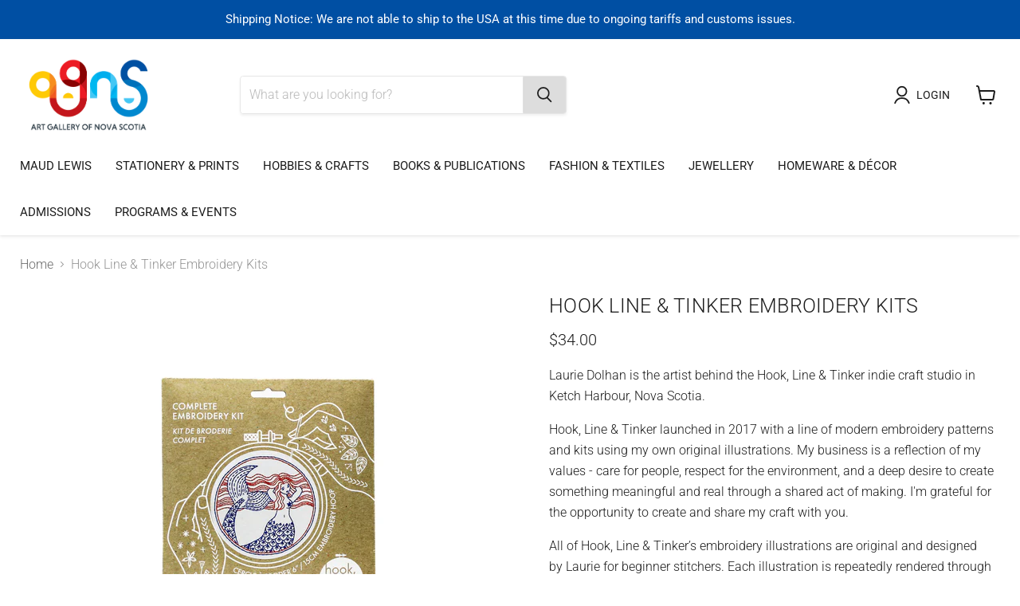

--- FILE ---
content_type: text/html; charset=utf-8
request_url: https://shopagns.ca/products/hook-line-tinker-embroidery-kits
body_size: 58422
content:
<!doctype html>
<html class="no-js no-touch" lang="en">
  <head>
  <script>
    window.Store = window.Store || {};
    window.Store.id = 8775000;
  </script>
    <meta charset="utf-8">
    <meta http-equiv="x-ua-compatible" content="IE=edge">

    <link rel="preconnect" href="https://cdn.shopify.com">
    <link rel="preconnect" href="https://fonts.shopifycdn.com">
    <link rel="preconnect" href="https://v.shopify.com">
    <link rel="preconnect" href="https://cdn.shopifycloud.com">

    <title>Hook Line &amp; Tinker Embroidery Kits — Art Gallery of Nova Scotia</title>

    
      <meta name="description" content="Laurie Dolhan is the artist behind the Hook, Line &amp;amp; Tinker indie craft studio in Ketch Harbour, Nova Scotia. Hook, Line &amp;amp; Tinker launched in 2017 with a line of modern embroidery patterns and kits using my own original illustrations. My business is a reflection of my values - care for people, respect for the en">
    

    
  <link rel="shortcut icon" href="//shopagns.ca/cdn/shop/files/favicon_a000589a-c096-4ecf-bc21-b2758023d5f3_32x32.png?v=1675711744" type="image/png">


    
      <link rel="canonical" href="https://shopagns.ca/products/hook-line-tinker-embroidery-kits" />
    

    <meta name="viewport" content="width=device-width">

    
    















<meta property="og:site_name" content="Art Gallery of Nova Scotia">
<meta property="og:url" content="https://shopagns.ca/products/hook-line-tinker-embroidery-kits">
<meta property="og:title" content="Hook Line &amp; Tinker Embroidery Kits">
<meta property="og:type" content="website">
<meta property="og:description" content="Laurie Dolhan is the artist behind the Hook, Line &amp;amp; Tinker indie craft studio in Ketch Harbour, Nova Scotia. Hook, Line &amp;amp; Tinker launched in 2017 with a line of modern embroidery patterns and kits using my own original illustrations. My business is a reflection of my values - care for people, respect for the en">




    
    
    

    
    
    <meta
      property="og:image"
      content="https://shopagns.ca/cdn/shop/files/MermaidHairDon_tCare-MER-HLT-005_1200x960.jpg?v=1700053988"
    />
    <meta
      property="og:image:secure_url"
      content="https://shopagns.ca/cdn/shop/files/MermaidHairDon_tCare-MER-HLT-005_1200x960.jpg?v=1700053988"
    />
    <meta property="og:image:width" content="1200" />
    <meta property="og:image:height" content="960" />
    
    
    <meta property="og:image:alt" content="Social media image" />
  









  <meta name="twitter:site" content="@ArtGalleryNS">








<meta name="twitter:title" content="Hook Line &amp; Tinker Embroidery Kits">
<meta name="twitter:description" content="Laurie Dolhan is the artist behind the Hook, Line &amp;amp; Tinker indie craft studio in Ketch Harbour, Nova Scotia. Hook, Line &amp;amp; Tinker launched in 2017 with a line of modern embroidery patterns and kits using my own original illustrations. My business is a reflection of my values - care for people, respect for the en">


    
    
    
      
      
      <meta name="twitter:card" content="summary_large_image">
    
    
    <meta
      property="twitter:image"
      content="https://shopagns.ca/cdn/shop/files/MermaidHairDon_tCare-MER-HLT-005_1200x600_crop_center.jpg?v=1700053988"
    />
    <meta property="twitter:image:width" content="1200" />
    <meta property="twitter:image:height" content="600" />
    
    
    <meta property="twitter:image:alt" content="Social media image" />
  


    <link rel="preload" href="//shopagns.ca/cdn/fonts/roboto/roboto_n4.2019d890f07b1852f56ce63ba45b2db45d852cba.woff2" as="font" crossorigin="anonymous">
    <link rel="preload" as="style" href="//shopagns.ca/cdn/shop/t/5/assets/theme.css?v=7564648405047956241768244091">

    <script>window.performance && window.performance.mark && window.performance.mark('shopify.content_for_header.start');</script><meta name="google-site-verification" content="ct1nItpAKU-Xy7i_iT-qAaDkHp0p1g8Ml146892vAj8">
<meta id="shopify-digital-wallet" name="shopify-digital-wallet" content="/8775000/digital_wallets/dialog">
<meta name="shopify-checkout-api-token" content="ffae191d28bafb47fc87007e9e77ecfe">
<link rel="alternate" type="application/json+oembed" href="https://shopagns.ca/products/hook-line-tinker-embroidery-kits.oembed">
<script async="async" src="/checkouts/internal/preloads.js?locale=en-CA"></script>
<link rel="preconnect" href="https://shop.app" crossorigin="anonymous">
<script async="async" src="https://shop.app/checkouts/internal/preloads.js?locale=en-CA&shop_id=8775000" crossorigin="anonymous"></script>
<script id="apple-pay-shop-capabilities" type="application/json">{"shopId":8775000,"countryCode":"CA","currencyCode":"CAD","merchantCapabilities":["supports3DS"],"merchantId":"gid:\/\/shopify\/Shop\/8775000","merchantName":"Art Gallery of Nova Scotia","requiredBillingContactFields":["postalAddress","email","phone"],"requiredShippingContactFields":["postalAddress","email","phone"],"shippingType":"shipping","supportedNetworks":["visa","masterCard","amex","discover","interac","jcb"],"total":{"type":"pending","label":"Art Gallery of Nova Scotia","amount":"1.00"},"shopifyPaymentsEnabled":true,"supportsSubscriptions":true}</script>
<script id="shopify-features" type="application/json">{"accessToken":"ffae191d28bafb47fc87007e9e77ecfe","betas":["rich-media-storefront-analytics"],"domain":"shopagns.ca","predictiveSearch":true,"shopId":8775000,"locale":"en"}</script>
<script>var Shopify = Shopify || {};
Shopify.shop = "art-gallery-of-nova-scotia-2.myshopify.com";
Shopify.locale = "en";
Shopify.currency = {"active":"CAD","rate":"1.0"};
Shopify.country = "CA";
Shopify.theme = {"name":"AGNS 2023 New Brand (Empire)","id":132062937241,"schema_name":"Empire","schema_version":"8.1.0","theme_store_id":838,"role":"main"};
Shopify.theme.handle = "null";
Shopify.theme.style = {"id":null,"handle":null};
Shopify.cdnHost = "shopagns.ca/cdn";
Shopify.routes = Shopify.routes || {};
Shopify.routes.root = "/";</script>
<script type="module">!function(o){(o.Shopify=o.Shopify||{}).modules=!0}(window);</script>
<script>!function(o){function n(){var o=[];function n(){o.push(Array.prototype.slice.apply(arguments))}return n.q=o,n}var t=o.Shopify=o.Shopify||{};t.loadFeatures=n(),t.autoloadFeatures=n()}(window);</script>
<script>
  window.ShopifyPay = window.ShopifyPay || {};
  window.ShopifyPay.apiHost = "shop.app\/pay";
  window.ShopifyPay.redirectState = null;
</script>
<script id="shop-js-analytics" type="application/json">{"pageType":"product"}</script>
<script defer="defer" async type="module" src="//shopagns.ca/cdn/shopifycloud/shop-js/modules/v2/client.init-shop-cart-sync_C5BV16lS.en.esm.js"></script>
<script defer="defer" async type="module" src="//shopagns.ca/cdn/shopifycloud/shop-js/modules/v2/chunk.common_CygWptCX.esm.js"></script>
<script type="module">
  await import("//shopagns.ca/cdn/shopifycloud/shop-js/modules/v2/client.init-shop-cart-sync_C5BV16lS.en.esm.js");
await import("//shopagns.ca/cdn/shopifycloud/shop-js/modules/v2/chunk.common_CygWptCX.esm.js");

  window.Shopify.SignInWithShop?.initShopCartSync?.({"fedCMEnabled":true,"windoidEnabled":true});

</script>
<script>
  window.Shopify = window.Shopify || {};
  if (!window.Shopify.featureAssets) window.Shopify.featureAssets = {};
  window.Shopify.featureAssets['shop-js'] = {"shop-cart-sync":["modules/v2/client.shop-cart-sync_ZFArdW7E.en.esm.js","modules/v2/chunk.common_CygWptCX.esm.js"],"init-fed-cm":["modules/v2/client.init-fed-cm_CmiC4vf6.en.esm.js","modules/v2/chunk.common_CygWptCX.esm.js"],"shop-button":["modules/v2/client.shop-button_tlx5R9nI.en.esm.js","modules/v2/chunk.common_CygWptCX.esm.js"],"shop-cash-offers":["modules/v2/client.shop-cash-offers_DOA2yAJr.en.esm.js","modules/v2/chunk.common_CygWptCX.esm.js","modules/v2/chunk.modal_D71HUcav.esm.js"],"init-windoid":["modules/v2/client.init-windoid_sURxWdc1.en.esm.js","modules/v2/chunk.common_CygWptCX.esm.js"],"shop-toast-manager":["modules/v2/client.shop-toast-manager_ClPi3nE9.en.esm.js","modules/v2/chunk.common_CygWptCX.esm.js"],"init-shop-email-lookup-coordinator":["modules/v2/client.init-shop-email-lookup-coordinator_B8hsDcYM.en.esm.js","modules/v2/chunk.common_CygWptCX.esm.js"],"init-shop-cart-sync":["modules/v2/client.init-shop-cart-sync_C5BV16lS.en.esm.js","modules/v2/chunk.common_CygWptCX.esm.js"],"avatar":["modules/v2/client.avatar_BTnouDA3.en.esm.js"],"pay-button":["modules/v2/client.pay-button_FdsNuTd3.en.esm.js","modules/v2/chunk.common_CygWptCX.esm.js"],"init-customer-accounts":["modules/v2/client.init-customer-accounts_DxDtT_ad.en.esm.js","modules/v2/client.shop-login-button_C5VAVYt1.en.esm.js","modules/v2/chunk.common_CygWptCX.esm.js","modules/v2/chunk.modal_D71HUcav.esm.js"],"init-shop-for-new-customer-accounts":["modules/v2/client.init-shop-for-new-customer-accounts_ChsxoAhi.en.esm.js","modules/v2/client.shop-login-button_C5VAVYt1.en.esm.js","modules/v2/chunk.common_CygWptCX.esm.js","modules/v2/chunk.modal_D71HUcav.esm.js"],"shop-login-button":["modules/v2/client.shop-login-button_C5VAVYt1.en.esm.js","modules/v2/chunk.common_CygWptCX.esm.js","modules/v2/chunk.modal_D71HUcav.esm.js"],"init-customer-accounts-sign-up":["modules/v2/client.init-customer-accounts-sign-up_CPSyQ0Tj.en.esm.js","modules/v2/client.shop-login-button_C5VAVYt1.en.esm.js","modules/v2/chunk.common_CygWptCX.esm.js","modules/v2/chunk.modal_D71HUcav.esm.js"],"shop-follow-button":["modules/v2/client.shop-follow-button_Cva4Ekp9.en.esm.js","modules/v2/chunk.common_CygWptCX.esm.js","modules/v2/chunk.modal_D71HUcav.esm.js"],"checkout-modal":["modules/v2/client.checkout-modal_BPM8l0SH.en.esm.js","modules/v2/chunk.common_CygWptCX.esm.js","modules/v2/chunk.modal_D71HUcav.esm.js"],"lead-capture":["modules/v2/client.lead-capture_Bi8yE_yS.en.esm.js","modules/v2/chunk.common_CygWptCX.esm.js","modules/v2/chunk.modal_D71HUcav.esm.js"],"shop-login":["modules/v2/client.shop-login_D6lNrXab.en.esm.js","modules/v2/chunk.common_CygWptCX.esm.js","modules/v2/chunk.modal_D71HUcav.esm.js"],"payment-terms":["modules/v2/client.payment-terms_CZxnsJam.en.esm.js","modules/v2/chunk.common_CygWptCX.esm.js","modules/v2/chunk.modal_D71HUcav.esm.js"]};
</script>
<script>(function() {
  var isLoaded = false;
  function asyncLoad() {
    if (isLoaded) return;
    isLoaded = true;
    var urls = ["https:\/\/chimpstatic.com\/mcjs-connected\/js\/users\/b75d54bedfcd14d6405c875ac\/0154bdae3ce73f987162d2342.js?shop=art-gallery-of-nova-scotia-2.myshopify.com","https:\/\/cdn.productcustomizer.com\/storefront\/production-product-customizer-v2.js?shop=art-gallery-of-nova-scotia-2.myshopify.com","https:\/\/gtm.gropulse.com\/get_script?shop=art-gallery-of-nova-scotia-2.myshopify.com","https:\/\/evey-files.s3.amazonaws.com\/js\/online_store.js?shop=art-gallery-of-nova-scotia-2.myshopify.com"];
    for (var i = 0; i < urls.length; i++) {
      var s = document.createElement('script');
      s.type = 'text/javascript';
      s.async = true;
      s.src = urls[i];
      var x = document.getElementsByTagName('script')[0];
      x.parentNode.insertBefore(s, x);
    }
  };
  if(window.attachEvent) {
    window.attachEvent('onload', asyncLoad);
  } else {
    window.addEventListener('load', asyncLoad, false);
  }
})();</script>
<script id="__st">var __st={"a":8775000,"offset":-14400,"reqid":"27bb7037-095f-4ce3-9c69-c24b0c4fd0eb-1768748196","pageurl":"shopagns.ca\/products\/hook-line-tinker-embroidery-kits","u":"d3fa344451eb","p":"product","rtyp":"product","rid":4588743753787};</script>
<script>window.ShopifyPaypalV4VisibilityTracking = true;</script>
<script id="captcha-bootstrap">!function(){'use strict';const t='contact',e='account',n='new_comment',o=[[t,t],['blogs',n],['comments',n],[t,'customer']],c=[[e,'customer_login'],[e,'guest_login'],[e,'recover_customer_password'],[e,'create_customer']],r=t=>t.map((([t,e])=>`form[action*='/${t}']:not([data-nocaptcha='true']) input[name='form_type'][value='${e}']`)).join(','),a=t=>()=>t?[...document.querySelectorAll(t)].map((t=>t.form)):[];function s(){const t=[...o],e=r(t);return a(e)}const i='password',u='form_key',d=['recaptcha-v3-token','g-recaptcha-response','h-captcha-response',i],f=()=>{try{return window.sessionStorage}catch{return}},m='__shopify_v',_=t=>t.elements[u];function p(t,e,n=!1){try{const o=window.sessionStorage,c=JSON.parse(o.getItem(e)),{data:r}=function(t){const{data:e,action:n}=t;return t[m]||n?{data:e,action:n}:{data:t,action:n}}(c);for(const[e,n]of Object.entries(r))t.elements[e]&&(t.elements[e].value=n);n&&o.removeItem(e)}catch(o){console.error('form repopulation failed',{error:o})}}const l='form_type',E='cptcha';function T(t){t.dataset[E]=!0}const w=window,h=w.document,L='Shopify',v='ce_forms',y='captcha';let A=!1;((t,e)=>{const n=(g='f06e6c50-85a8-45c8-87d0-21a2b65856fe',I='https://cdn.shopify.com/shopifycloud/storefront-forms-hcaptcha/ce_storefront_forms_captcha_hcaptcha.v1.5.2.iife.js',D={infoText:'Protected by hCaptcha',privacyText:'Privacy',termsText:'Terms'},(t,e,n)=>{const o=w[L][v],c=o.bindForm;if(c)return c(t,g,e,D).then(n);var r;o.q.push([[t,g,e,D],n]),r=I,A||(h.body.append(Object.assign(h.createElement('script'),{id:'captcha-provider',async:!0,src:r})),A=!0)});var g,I,D;w[L]=w[L]||{},w[L][v]=w[L][v]||{},w[L][v].q=[],w[L][y]=w[L][y]||{},w[L][y].protect=function(t,e){n(t,void 0,e),T(t)},Object.freeze(w[L][y]),function(t,e,n,w,h,L){const[v,y,A,g]=function(t,e,n){const i=e?o:[],u=t?c:[],d=[...i,...u],f=r(d),m=r(i),_=r(d.filter((([t,e])=>n.includes(e))));return[a(f),a(m),a(_),s()]}(w,h,L),I=t=>{const e=t.target;return e instanceof HTMLFormElement?e:e&&e.form},D=t=>v().includes(t);t.addEventListener('submit',(t=>{const e=I(t);if(!e)return;const n=D(e)&&!e.dataset.hcaptchaBound&&!e.dataset.recaptchaBound,o=_(e),c=g().includes(e)&&(!o||!o.value);(n||c)&&t.preventDefault(),c&&!n&&(function(t){try{if(!f())return;!function(t){const e=f();if(!e)return;const n=_(t);if(!n)return;const o=n.value;o&&e.removeItem(o)}(t);const e=Array.from(Array(32),(()=>Math.random().toString(36)[2])).join('');!function(t,e){_(t)||t.append(Object.assign(document.createElement('input'),{type:'hidden',name:u})),t.elements[u].value=e}(t,e),function(t,e){const n=f();if(!n)return;const o=[...t.querySelectorAll(`input[type='${i}']`)].map((({name:t})=>t)),c=[...d,...o],r={};for(const[a,s]of new FormData(t).entries())c.includes(a)||(r[a]=s);n.setItem(e,JSON.stringify({[m]:1,action:t.action,data:r}))}(t,e)}catch(e){console.error('failed to persist form',e)}}(e),e.submit())}));const S=(t,e)=>{t&&!t.dataset[E]&&(n(t,e.some((e=>e===t))),T(t))};for(const o of['focusin','change'])t.addEventListener(o,(t=>{const e=I(t);D(e)&&S(e,y())}));const B=e.get('form_key'),M=e.get(l),P=B&&M;t.addEventListener('DOMContentLoaded',(()=>{const t=y();if(P)for(const e of t)e.elements[l].value===M&&p(e,B);[...new Set([...A(),...v().filter((t=>'true'===t.dataset.shopifyCaptcha))])].forEach((e=>S(e,t)))}))}(h,new URLSearchParams(w.location.search),n,t,e,['guest_login'])})(!0,!0)}();</script>
<script integrity="sha256-4kQ18oKyAcykRKYeNunJcIwy7WH5gtpwJnB7kiuLZ1E=" data-source-attribution="shopify.loadfeatures" defer="defer" src="//shopagns.ca/cdn/shopifycloud/storefront/assets/storefront/load_feature-a0a9edcb.js" crossorigin="anonymous"></script>
<script crossorigin="anonymous" defer="defer" src="//shopagns.ca/cdn/shopifycloud/storefront/assets/shopify_pay/storefront-65b4c6d7.js?v=20250812"></script>
<script data-source-attribution="shopify.dynamic_checkout.dynamic.init">var Shopify=Shopify||{};Shopify.PaymentButton=Shopify.PaymentButton||{isStorefrontPortableWallets:!0,init:function(){window.Shopify.PaymentButton.init=function(){};var t=document.createElement("script");t.src="https://shopagns.ca/cdn/shopifycloud/portable-wallets/latest/portable-wallets.en.js",t.type="module",document.head.appendChild(t)}};
</script>
<script data-source-attribution="shopify.dynamic_checkout.buyer_consent">
  function portableWalletsHideBuyerConsent(e){var t=document.getElementById("shopify-buyer-consent"),n=document.getElementById("shopify-subscription-policy-button");t&&n&&(t.classList.add("hidden"),t.setAttribute("aria-hidden","true"),n.removeEventListener("click",e))}function portableWalletsShowBuyerConsent(e){var t=document.getElementById("shopify-buyer-consent"),n=document.getElementById("shopify-subscription-policy-button");t&&n&&(t.classList.remove("hidden"),t.removeAttribute("aria-hidden"),n.addEventListener("click",e))}window.Shopify?.PaymentButton&&(window.Shopify.PaymentButton.hideBuyerConsent=portableWalletsHideBuyerConsent,window.Shopify.PaymentButton.showBuyerConsent=portableWalletsShowBuyerConsent);
</script>
<script data-source-attribution="shopify.dynamic_checkout.cart.bootstrap">document.addEventListener("DOMContentLoaded",(function(){function t(){return document.querySelector("shopify-accelerated-checkout-cart, shopify-accelerated-checkout")}if(t())Shopify.PaymentButton.init();else{new MutationObserver((function(e,n){t()&&(Shopify.PaymentButton.init(),n.disconnect())})).observe(document.body,{childList:!0,subtree:!0})}}));
</script>
<link id="shopify-accelerated-checkout-styles" rel="stylesheet" media="screen" href="https://shopagns.ca/cdn/shopifycloud/portable-wallets/latest/accelerated-checkout-backwards-compat.css" crossorigin="anonymous">
<style id="shopify-accelerated-checkout-cart">
        #shopify-buyer-consent {
  margin-top: 1em;
  display: inline-block;
  width: 100%;
}

#shopify-buyer-consent.hidden {
  display: none;
}

#shopify-subscription-policy-button {
  background: none;
  border: none;
  padding: 0;
  text-decoration: underline;
  font-size: inherit;
  cursor: pointer;
}

#shopify-subscription-policy-button::before {
  box-shadow: none;
}

      </style>

<script>window.performance && window.performance.mark && window.performance.mark('shopify.content_for_header.end');</script>

    <link href="//shopagns.ca/cdn/shop/t/5/assets/theme.css?v=7564648405047956241768244091" rel="stylesheet" type="text/css" media="all" />

    
    <script>
      window.Theme = window.Theme || {};
      window.Theme.version = '8.1.0';
      window.Theme.name = 'Empire';
      window.Theme.routes = {
        "root_url": "/",
        "account_url": "/account",
        "account_login_url": "https://shopagns.ca/customer_authentication/redirect?locale=en&region_country=CA",
        "account_logout_url": "/account/logout",
        "account_register_url": "https://account.shopagns.ca?locale=en",
        "account_addresses_url": "/account/addresses",
        "collections_url": "/collections",
        "all_products_collection_url": "/collections/all",
        "search_url": "/search",
        "cart_url": "/cart",
        "cart_add_url": "/cart/add",
        "cart_change_url": "/cart/change",
        "cart_clear_url": "/cart/clear",
        "product_recommendations_url": "/recommendations/products",
      };
    </script>
    

  <!-- BEGIN app block: shopify://apps/gtm-data-layer/blocks/gropulse-gtm/ec1066b4-8b00-4630-a216-c88f51204a28 --><!-- BEGIN app snippet: custom-event-selector -->

<div id="gropulse-custom-event-selector-modal" class="gropulse-custom-event-modal">
  <div class="gropulse-custom-event-modal-content">
    <div class="gropulse-custom-event-modal-header">
      <p class="gropulse-modal-title">Custom Event Setup</p>
      <span class="gropulse-custom-event-close">&times;</span>
    </div>
    <div class="gropulse-custom-event-modal-body">
      <p>Click on the elements you want to track as custom events. Selected elements will appear in the list below.</p>

      <button id="gropulse-track-new-button" class="gropulse-track-new-button">Track New Element</button>

      <div class="gropulse-selected-elements">
        <span class="gropulse-selected-elements-title">Selected Elements (0)</span>
        <ul id="gropulse-selected-elements-list"></ul>
      </div>
    </div>
    <div class="gropulse-custom-event-modal-footer">
      <button id="gropulse-finish-setup-button" class="gropulse-finish-setup-button">Finish Setup</button>
    </div>
  </div>
</div>

<style>
.gropulse-custom-event-modal {
  display: none;
  position: fixed;
  z-index: 99999;
  left: 20px;
  top: 20px;
  width: 400px;
  background-color: #fff;
  border-radius: 8px;
  box-shadow: 0 4px 20px rgba(0, 0, 0, 0.2);
  font-family: -apple-system, BlinkMacSystemFont, "Segoe UI", Roboto, Helvetica, Arial, sans-serif;
  max-height: 90vh;
  overflow-y: auto;
}

.gropulse-custom-event-modal-content {
  width: 100%;
}

.gropulse-custom-event-modal-header {
  padding: 15px 20px;
  display: flex;
  justify-content: space-between;
  align-items: center;
  border-bottom: 1px solid #e5e5e5;
}

.gropulse-custom-event-modal-header .gropulse-modal-title {
  margin: 0;
  font-size: 18px;
  font-weight: 600;
  color: #333;
}

.gropulse-custom-event-close {
  color: #aaa;
  font-size: 24px;
  font-weight: bold;
  cursor: pointer;
}

.gropulse-custom-event-close:hover {
  color: #555;
}

.gropulse-custom-event-modal-body {
  padding: 20px;
}

.gropulse-custom-event-modal-footer {
  padding: 15px 20px;
  border-top: 1px solid #e5e5e5;
  text-align: right;
}

.gropulse-track-new-button,
.gropulse-finish-setup-button {
  padding: 10px 15px;
  border-radius: 4px;
  border: none;
  font-size: 14px;
  font-weight: 500;
  cursor: pointer;
}

.gropulse-track-new-button {
  background-color: #4CAF50;
  color: white;
  margin-top: 10px;
}

.gropulse-finish-setup-button {
  background-color: #2196F3;
  color: white;
}

.gropulse-selected-elements {
  margin-top: 20px;
}

.gropulse-selected-elements-title {
  display: block;
  font-size: 16px;
  margin-bottom: 10px;
  font-weight: 500;
}

#gropulse-selected-elements-list {
  list-style: none;
  padding: 0;
  margin: 0;
  max-height: 200px;
  overflow-y: auto;
  border: 1px solid #e5e5e5;
  border-radius: 4px;
}

#gropulse-selected-elements-list li {
  padding: 10px;
  border-bottom: 1px solid #e5e5e5;
  display: flex;
  justify-content: space-between;
  align-items: center;
}

#gropulse-selected-elements-list li:last-child {
  border-bottom: none;
}

.gropulse-element-info {
  flex: 1;
  font-size: 14px;
  word-break: break-word;
}

.gropulse-remove-element {
  color: #f44336;
  cursor: pointer;
  margin-left: 10px;
}

.gropulse-page-overlay {
  position: fixed;
  top: 0;
  left: 0;
  width: 100%;
  height: 100%;
  background-color: rgba(0, 0, 0, 0.3);
  z-index: 99990;
  pointer-events: none;
}

.gropulse-highlight-element {
  position: absolute;
  pointer-events: none;
  background-color: rgba(76, 175, 80, 0.2);
  border: 2px solid #4CAF50;
  z-index: 99991;
  box-sizing: border-box;
}

/* Make modal draggable */
.gropulse-custom-event-modal-header {
  cursor: move;
}

/* Responsive styles */
@media screen and (max-width: 480px) {
  .gropulse-custom-event-modal {
    width: 90%;
    left: 5%;
    top: 5%;
  }
}
</style>

<script>
document.addEventListener('DOMContentLoaded', function() {
  // Parse URL parameters
  const urlParams = new URLSearchParams(window.location.search);
  const customEventParam = urlParams.get('customEvent');
  const redirectUrl = urlParams.get('redirectUrl');

  // Initialize session storage if customEvent param is present
  if (customEventParam === '1') {
    // Set flag in session storage to show the modal across page navigation
    sessionStorage.setItem('gropulseCustomEventSetupActive', 'true');
    // Store redirect URL for later use
    if (redirectUrl) {
      sessionStorage.setItem('gropulseCustomEventRedirectUrl', redirectUrl);
    }
  }

  // Don't proceed if setup mode is not active
  if (sessionStorage.getItem('gropulseCustomEventSetupActive') !== 'true') return;

  const modal = document.getElementById('gropulse-custom-event-selector-modal');
  const trackNewButton = document.getElementById('gropulse-track-new-button');
  const finishSetupButton = document.getElementById('gropulse-finish-setup-button');
  const closeButton = document.querySelector('.gropulse-custom-event-close');
  const selectedElementsList = document.getElementById('gropulse-selected-elements-list');
  const selectedElementsHeader = document.querySelector('.gropulse-selected-elements-title');

  let isSelectionMode = false;
  let selectedElements = [];
  let overlay = null;
  let highlightElement = null;

  // Load previously selected elements from session storage
  const storedElements = sessionStorage.getItem('gropulseSelectedElements');
  if (storedElements) {
    try {
      selectedElements = JSON.parse(storedElements);
      updateSelectedElementsList();
    } catch (error) {
      console.error('Error loading stored elements:', error);
    }
  }

  // Make the modal draggable
  makeElementDraggable(modal, document.querySelector('.gropulse-custom-event-modal-header'));

  // Show the modal
  modal.style.display = 'block';

  // Click event handlers
  trackNewButton.addEventListener('click', function() {
    if (isSelectionMode) {
      // Cancel selection mode if active
      disableSelectionMode();
    } else {
      // Enable selection mode
      enableSelectionMode();
    }
  });
  finishSetupButton.addEventListener('click', finishSetup);
  closeButton.addEventListener('click', closeModal);

  function makeElementDraggable(element, handle) {
    let pos1 = 0, pos2 = 0, pos3 = 0, pos4 = 0;

    // Try to get saved position from session storage
    const savedPosition = getSavedModalPosition();
    if (savedPosition) {
      element.style.top = savedPosition.top + "px";
      element.style.left = savedPosition.left + "px";
    }

    handle.onmousedown = dragMouseDown;

    function dragMouseDown(e) {
      e.preventDefault();
      pos3 = e.clientX;
      pos4 = e.clientY;
      document.onmouseup = closeDragElement;
      document.onmousemove = elementDrag;
    }

    function elementDrag(e) {
      e.preventDefault();
      pos1 = pos3 - e.clientX;
      pos2 = pos4 - e.clientY;
      pos3 = e.clientX;
      pos4 = e.clientY;

      // Calculate new position ensuring it stays within viewport
      let newTop = element.offsetTop - pos2;
      let newLeft = element.offsetLeft - pos1;

      // Get viewport dimensions
      const viewportWidth = window.innerWidth;
      const viewportHeight = window.innerHeight;

      // Limit to viewport boundaries
      newTop = Math.max(0, Math.min(newTop, viewportHeight - 100));
      newLeft = Math.max(0, Math.min(newLeft, viewportWidth - 100));

      element.style.top = newTop + "px";
      element.style.left = newLeft + "px";

      // Save position to session storage
      saveModalPosition(newTop, newLeft);
    }

    function closeDragElement() {
      document.onmouseup = null;
      document.onmousemove = null;

      // Save final position
      saveModalPosition(element.offsetTop, element.offsetLeft);
    }
  }

  // Save modal position to session storage
  function saveModalPosition(top, left) {
    try {
      sessionStorage.setItem('gropulseModalPosition', JSON.stringify({ top, left }));
    } catch (error) {
      console.error('Error saving modal position:', error);
    }
  }

  // Get saved modal position from session storage
  function getSavedModalPosition() {
    try {
      const position = sessionStorage.getItem('gropulseModalPosition');
      return position ? JSON.parse(position) : null;
    } catch (error) {
      console.error('Error getting modal position:', error);
      return null;
    }
  }

  function enableSelectionMode() {
    if (isSelectionMode) return;

    isSelectionMode = true;
    trackNewButton.textContent = 'Cancel Selection';
    trackNewButton.style.backgroundColor = '#f44336';

    // Create overlay
    overlay = document.createElement('div');
    overlay.className = 'gropulse-page-overlay';
    document.body.appendChild(overlay);

    // Create highlight element
    highlightElement = document.createElement('div');
    highlightElement.className = 'gropulse-highlight-element';
    document.body.appendChild(highlightElement);

    // Add event listeners for element selection
    document.addEventListener('mouseover', highlightTargetElement);
    document.addEventListener('click', selectElement, true);
  }

  function disableSelectionMode() {
    if (!isSelectionMode) return;

    isSelectionMode = false;
    trackNewButton.textContent = 'Track New Element';
    trackNewButton.style.backgroundColor = '#4CAF50';

    // Remove overlay and highlight
    if (overlay) {
      document.body.removeChild(overlay);
      overlay = null;
    }

    if (highlightElement) {
      document.body.removeChild(highlightElement);
      highlightElement = null;
    }

    // Remove event listeners
    document.removeEventListener('mouseover', highlightTargetElement);
    document.removeEventListener('click', selectElement, true);
  }

  // Helper function to update the list of selected elements
  function updateSelectedElementsList() {
    // Clear existing list
    selectedElementsList.innerHTML = '';

    // Update the header count
    selectedElementsHeader.textContent = `Selected Elements (${selectedElements.length})`;

    // Add each element to the list
    selectedElements.forEach(element => {
      const li = document.createElement('li');
      li.dataset.id = element.id;

      const elementInfo = document.createElement('div');
      elementInfo.className = 'gropulse-element-info';
      elementInfo.textContent = `"${element.text}" (${element.selector})`;

      const removeButton = document.createElement('span');
      removeButton.className = 'gropulse-remove-element';
      removeButton.textContent = '✕';
      removeButton.addEventListener('click', function() {
        removeElementFromList(element.id);
      });

      li.appendChild(elementInfo);
      li.appendChild(removeButton);
      selectedElementsList.appendChild(li);
    });

    // Save to session storage
    sessionStorage.setItem('gropulseSelectedElements', JSON.stringify(selectedElements));
  }

  function highlightTargetElement(e) {
    if (!isSelectionMode) return;

    // Don't highlight elements in the modal itself
    if (e.target.closest('#gropulse-custom-event-selector-modal')) {
      if (highlightElement) {
        highlightElement.style.display = 'none';
      }
      return;
    }

    const rect = e.target.getBoundingClientRect();
    highlightElement.style.display = 'block';
    highlightElement.style.width = rect.width + 'px';
    highlightElement.style.height = rect.height + 'px';
    highlightElement.style.left = (window.pageXOffset + rect.left) + 'px';
    highlightElement.style.top = (window.pageYOffset + rect.top) + 'px';
  }

  function selectElement(e) {
    if (!isSelectionMode) return;

    // Don't select elements in the modal itself
    if (e.target.closest('#gropulse-custom-event-selector-modal')) {
      return;
    }

    // Prevent default action (like following links)
    e.preventDefault();
    e.stopPropagation();

    // Generate a selector for the clicked element
    const selector = generateSelector(e.target);

    // Add to selected elements list
    addElementToList(e.target, selector);

    // Disable selection mode
    disableSelectionMode();
  }

  function generateSelector(element) {
    // First try ID selector if available
    if (element.id) {
      return `#${element.id}`;
    }

    // Try with classes
    if (element.className && typeof element.className === 'string') {
      const classes = element.className.trim().split(/\s+/);
      if (classes.length > 0) {
        const classSelector = `.${classes.join('.')}`;
        if (document.querySelectorAll(classSelector).length === 1) {
          return classSelector;
        }
      }
    }

    // Use tag name with nth-child
    let path = '';
    let parent = element;

    while (parent) {
      if (parent === document.body) {
        path = 'body ' + path;
        break;
      }

      let tag = parent.tagName.toLowerCase();
      let siblings = Array.from(parent.parentNode.children).filter(child => child.tagName === parent.tagName);

      if (siblings.length > 1) {
        let index = siblings.indexOf(parent) + 1;
        tag += `:nth-child(${index})`;
      }

      path = tag + (path ? ' > ' + path : '');
      parent = parent.parentNode;

      // Stop at a certain depth to avoid overly complex selectors
      if (path.split('>').length > 5) {
        break;
      }
    }

    return path.trim();
  }

  function addElementToList(element, selector) {
    // Create a unique ID for this element
    const elementId = 'element-' + Date.now();

    // Add to our array
    selectedElements.push({
      id: elementId,
      selector: selector,
      text: element.textContent.trim().substring(0, 50) || element.tagName.toLowerCase()
    });

    // Update the display
    updateSelectedElementsList();
  }

  function removeElementFromList(id) {
    // Remove from array
    selectedElements = selectedElements.filter(el => el.id !== id);

    // Update the display
    updateSelectedElementsList();
  }

  function closeModal() {
    disableSelectionMode();
    modal.style.display = 'none';

    // Clear setup mode and data but keep the modal position
    sessionStorage.removeItem('gropulseCustomEventSetupActive');
    sessionStorage.removeItem('gropulseSelectedElements');
    // We intentionally don't remove gropulseModalPosition here to persist it across sessions
  }

  function finishSetup() {

    // Check if we have elements selected
    if (selectedElements.length > 0) {
      // Clean up our internal tracking but keep the modal position
      sessionStorage.removeItem('gropulseCustomEventSetupActive');
      sessionStorage.removeItem('gropulseSelectedElements');
      // We intentionally don't remove gropulseModalPosition to persist it

      // Redirect back to the app with selected elements as a URL parameter
      const savedRedirectUrl = sessionStorage.getItem('gropulseCustomEventRedirectUrl') || redirectUrl;

      if (savedRedirectUrl) {
        // Encode selected elements for URL
        const encodedElements = encodeURIComponent(JSON.stringify(selectedElements));

        // Determine if we need to add a ? or & for the parameter
        const separator = savedRedirectUrl.includes('?') ? '&' : '?';

        // Redirect to the app with the selected elements in the URL
        window.location.href = `${savedRedirectUrl}${separator}selectedElements=${encodedElements}`;
      }
    } else {
      alert('Please select at least one element to track.');
    }
  }
});
</script>
<!-- END app snippet -->
<!-- Google Tag Manager Head Tag Code Start -->
  <script>
    sessionStorage.setItem('gropulseGTMId', "GTM-T2G97KS" );
    sessionStorage.setItem('gropulseGTMPlanName', "" );
    sessionStorage.setItem("gropulseGTMEventListData", JSON.stringify(null));
    sessionStorage.setItem("gropulseGTMServerType", "direct");
    sessionStorage.setItem("gropulseGTMMeasurementId", "");
    sessionStorage.setItem("gropulseGTMShopName", "art-gallery-of-nova-scotia-2.myshopify.com");
    sessionStorage.setItem("gropulseGTMLinkedInConfig", JSON.stringify(null));
    sessionStorage.setItem("gropulseGTMConsentTrackingGiven", "false");
    sessionStorage.setItem("gropulseGTMWebPixelActivated", "false");sessionStorage.setItem("gropulseGTMCustomEvents", "");window.groPulseGTMDatalayer = window.groPulseGTMDatalayer || [];

    function gtmGtag(){
      window.groPulseGTMDatalayer.push(arguments);
    }
    
    

    (function(w, d, s, l, i) {
      w[l] = w[l] || [];
      w[l].push({"gtm.start": new Date().getTime(), event: "gtm.js"});
      var f = d.getElementsByTagName(s)[0],
        j = d.createElement(s),
        dl = l != "dataLayer"
          ? "&l=" + l
          : "";
      j.async = true;
      j.src = "https://www.googletagmanager.com/gtm.js?id=" + i + dl;
      f.parentNode.insertBefore(j, f);
    })(window, document, "script", "groPulseGTMDatalayer", "GTM-T2G97KS");

       
    
    window.Shopify.loadFeatures([
      {
        name: "consent-tracking-api",
        version: "0.1"
      }
    ], (error) => {
      if (error) {
        console.error("Error loading consent-tracking-api feature:", error);
      }

      const consentTrackingGiven = false;

      if(!consentTrackingGiven){
        const event = new Event("gtm_start_tracking");
        window.dispatchEvent(event);
        return;
      }
      
      const marketingAllowed = Shopify?.customerPrivacy?.marketingAllowed() ?? false;
      const analyticsAllowed = Shopify?.customerPrivacy?.analyticsProcessingAllowed() ?? false;

      if (marketingAllowed || analyticsAllowed) {
        gtmGtag('consent', 'default', {
          'ad_storage': marketingAllowed ? 'granted' : 'denied',
          'ad_user_data': marketingAllowed ? 'granted' : 'denied',
          'ad_personalization': marketingAllowed ? 'granted' : 'denied',
          'analytics_storage': analyticsAllowed ? 'granted' : 'denied'
        });
      }
      
      document.addEventListener("visitorConsentCollected", (event) => {
        const marketingAllowed = event.detail.marketingAllowed;
        const analyticsAllowed = event.detail.analyticsAllowed;
        
        gtmGtag('consent', 'update', {
          'ad_storage': marketingAllowed ? 'granted' : 'denied',
          'ad_user_data': marketingAllowed ? 'granted' : 'denied',
          'ad_personalization': marketingAllowed ? 'granted' : 'denied',
          'analytics_storage': analyticsAllowed ? 'granted' : 'denied'
        });
      });

      const event = new Event("gtm_start_tracking");
      window.dispatchEvent(event);
    });
  </script>
  <!-- Google Tag Manager Head Tag Code End -->

  <!-- Google Tag Manager Noscript Code Start -->
  <noscript>
    <iframe
      src="https://www.googletagmanager.com/ns.html?id=GTM-T2G97KS"
      height="0"
      width="0"
      style="display:none;visibility:hidden"></iframe>
  </noscript>
  <!-- Google Tag Manager Noscript Code End --><script>
  // Initialize dataLayer
   

  const linkedinConfig = null;

  function getGA4ClientId() {
    try {
      const cookies = document.cookie.split(';');
      for (const cookie of cookies) {
        const trimmedCookie = cookie.trim();
        if (trimmedCookie.startsWith('_ga=')) {
          const parts = trimmedCookie.substring(4).split('.');
          return parts.slice(2).join('.');
        }
      }
    } catch(e) {
      console.error('Error getting GA4 client ID:', e);
    }
    return null;
  }

  function getGA4SessionId(measurementId) {
    try {
      const normalizedId = measurementId.replace('G-', '');
      const cookieName = `_ga_${normalizedId}`;
      
      const cookies = document.cookie.split(';');
      for (const cookie of cookies) {
        const trimmedCookie = cookie.trim();
        if (trimmedCookie.startsWith(`${cookieName}=`)) {
          const cookieValue = trimmedCookie.substring(cookieName.length + 1);
          const sessionInfo = cookieValue.split('.')[2];
          
          if (sessionInfo) {
            return sessionInfo.split('$')[0].substring(1);
          }
        }
      }
    } catch(e) {
      console.error('Error getting GA4 session ID:', e);
    }
    return null;
  }

  function collectGA4Data() {
    const measurementId = "";
    const clientId = getGA4ClientId();
    const sessionId = getGA4SessionId(measurementId);
    
    if (clientId || sessionId) {
      localStorage.setItem('gropulse_gtm_sse', JSON.stringify({
        client_id: clientId,
        session_id: sessionId,
        timestamp: Date.now()
      }));
    }
  }

  function getCookie(name) {
    let cookie = {};
    document.cookie.split(";").forEach(function (el) {
      let [k, v] = el.split("=");
      cookie[k.trim()] = v;
    });
    return cookie[name];
  }

  function getFacebookBrowserParams() {
    let fbp = getCookie("_fbp") || null;
    let fbc = getCookie("_fbc") || null;

    if (!fbc && window.location.search.includes("fbclid=")) {
      const urlParams = new URLSearchParams(window.location.search);
      const fbclidValue = urlParams.get("fbclid");
      if (fbclidValue) {
        fbc = `fb.1.${Date.now()}.${fbclidValue}`;
      }
    }

    return { fbp, fbc };
  }

  function getTiktokBrowserParams() {
    let ttp = getCookie("_ttp") || null;
    let ttclid = getCookie("ttclid") || null;

    return { ttp, ttclid };
  }

  function getShopifyUniqueId() {
    let shopify_y = document.cookie
      .split(";")
      .filter((c) => c.includes("_shopify_y="))
      .map((c) => c.split("_shopify_y=")[1]);

    return (shopify_y.length && shopify_y[0]) || "";
  }

  function collectBrowserCookies() {
    const { fbp, fbc } = getFacebookBrowserParams();
    const { ttp, ttclid } = getTiktokBrowserParams();
    const shopifyUniqueId = getShopifyUniqueId();

    // Store browser cookies in localStorage for webpixel access
    if (fbp) localStorage.setItem("_fbp", fbp);
    if (fbc) localStorage.setItem("_fbc", fbc);
    if (ttp) localStorage.setItem("_ttp", ttp);
    if (ttclid) localStorage.setItem("ttclid", ttclid);
    if (shopifyUniqueId) localStorage.setItem("_shopify_y", shopifyUniqueId);
  }

  window.addEventListener('load', () => {
    collectGA4Data();
    collectBrowserCookies();
  });

  window.isServerEventEnabled = function(event) {
    try {
      const gropulseGTMEventListData = null;
      if (!gropulseGTMEventListData?.serverEvents) return false;
      
      const eventMapping = {
        "purchase": "serverPurchase",
        "begin_checkout": "serverCheckout",
        "add_to_cart": "serverAddToCart",
        "view_item_list": "serverCollectionPage"
      };
      
      const mappedEvent = eventMapping[event];
      return mappedEvent ? !!gropulseGTMEventListData.serverEvents[mappedEvent] : false;
    } catch (error) {
      console.error("Error in isServerEventEnabled:", error);
      return false;
    }
  };

  window.generateEventId = function() {
    const key = 'gropulseGTMEventId';

    const eventId = `${Math.floor(Date.now())}_${Math.random().toString(36).slice(2, 8)}`;
    sessionStorage.setItem(key, eventId);

    return eventId;
  };

  window.getLinkedInConversionIds = function(eventName) {
    return linkedinConfig?.conversionEvents?.[eventName] || "";
  }

  window.sendToServerSideEndpoint = function (eventName, standardizedData, eventId) {
    const { fbp, fbc } = getFacebookBrowserParams();
    const { ttp, ttclid } = getTiktokBrowserParams();
    const shopifyUniqueId = getShopifyUniqueId();

    const sseData = JSON.parse(localStorage.getItem("gropulse_gtm_sse"));
    const requestBody = {
      event: eventName,
      event_id: eventId,
      shop_domain: "art-gallery-of-nova-scotia-2.myshopify.com",
      timestamp: Math.floor(Date.now() / 1000),
      user_agent: navigator.userAgent,
      url: document.referrer || location.href,
      client_ip: null, // Will be set by server

      // Browser/tracking data
      browser_data: {
        fbp: fbp,
        fbc: fbc,
        shopify_unique_id: shopifyUniqueId,
        ga4_client_id: sseData?.client_id,
        ga4_session_id: sseData?.session_id,
        ttp: ttp,
        ttclid: ttclid,
      },

      // Customer data (would be populated if available)
      customer_data: {
        email: "",
        first_name: "",
        last_name: "",
        phone: "",
        gender: "",
        date_of_birth: "",
        city: "",
        state: "",
        zip: "",
        country: "",
      },

      // Event-specific data in standardized format
      event_data: standardizedData,
    };

    fetch('https://gtm.gropulse.com/server-side-events', {
      method: "POST",
      headers: {
        "Content-Type": "application/json",
      },
      mode: "cors",
      body: JSON.stringify(requestBody),
    }).catch((error) => {
      console.error("Error sending server-side event:", error);
    });
  }

</script>
<script>
  function htSGTMCheckCart() {

  /**
       *
       * @param {Array} dataList
       * @param {Object} singleData
       */
    const isDataUseable = (dataList, checkData) => {
      if (dataList.length === 0)
        return checkData;

      for (let index = 0; index < dataList.length; index++) {
        const singleData = dataList[index];
        if (singleData.id === checkData.id) {
          if (checkData.quantity > singleData.quantity) {
            const newData = {
              ...checkData,
              quantity: checkData.quantity - singleData.quantity
            };
            return newData;
          } else {
            return false;
          }
        }
      }
      return checkData;
    };

  /**
       *
       * @param {Array} localStoreData
       * @param {Array} newFetchData
       */
    const checkAddToACart = (localStoreData, newFetchData) => {
      return newFetchData.map((singleFetchData) => isDataUseable(localStoreData, singleFetchData)).filter(Boolean);
    };

  /**
       *
       * @param {Array} localStoreData
       * @param {Array} newFetchData
       */
    const checkRemoveFromACart = (localStoreData, newFetchData) => {
      return localStoreData.map((singleLocalStoreData) => isDataUseable(newFetchData, singleLocalStoreData)).filter(Boolean);
    };

    const addToCartFire = (cartData) => {
      const dataLayerItems = cartData.map((singleCartData, i) => {
        return {
          item_name: singleCartData.product_title,
          item_id: singleCartData.product_id,
          variant_id: singleCartData.variant_id,
          price: singleCartData.price / 100,
          currency: Shopify.currency.active,
          item_variant: singleCartData.variant_title,
          quantity: singleCartData.quantity,
          index: i + 1,
          item_brand: singleCartData.vendor,
          sku: singleCartData.sku
        };
      });

      const eventName = "add_to_cart";
      const eventId = window.generateEventId();
      const eventData = {
        event: eventName,
        server_side_event: window.isServerEventEnabled(eventName) || false,
        event_id: eventId,
        linkedin_conversion_ids: window.getLinkedInConversionIds(eventName),
        ecommerce: {
          items: dataLayerItems
        }
      };
      
      groPulseGTMDatalayer.push({ecommerce: null});
      groPulseGTMDatalayer.push(eventData);
    };

    const removeFromCartFire = (cartData) => {
      const dataLayerItems = cartData.map((singleCartData, i) => {
        return {
          item_name: singleCartData.product_title,
          item_id: singleCartData.product_id,
          variant_id: singleCartData.variant_id,
          price: singleCartData.price / 100,
          currency: Shopify.currency.active,
          item_variant: singleCartData.variant_title,
          quantity: singleCartData.quantity,
          index: i + 1,
          item_brand: singleCartData.vendor,
          sku: singleCartData.sku
        };
      });

      const eventName = "remove_from_cart";
      const eventId = window.generateEventId();
      const eventData = {
        event: eventName,
        server_side_event: window.isServerEventEnabled(eventName) || false,
        event_id: eventId,
        ecommerce: {
          items: dataLayerItems
        }
      };
      groPulseGTMDatalayer.push({ecommerce: null});
      groPulseGTMDatalayer.push(eventData);
    }

    window.addEventListener("gtm_start_tracking", (event) => {
      setInterval(function() {
        fetch("/cart.js").then((response) => response.json()).then((data) => {
          const lsData = JSON.parse(localStorage.getItem("ht-sgtm-cart-data")) || [];
          const fetchData = data.items;localStorage.setItem("ht-sgtm-cart-data", JSON.stringify(fetchData));
        });
      }, 3000);
    });
  }
  const isGroPulseGTMWebPixelLoaded = Boolean(sessionStorage.getItem("isGroPulseGTMWebPixelLoaded"));

  if(!isGroPulseGTMWebPixelLoaded) {
    htSGTMCheckCart()
  };

</script><script>
  function generateEventId() {
    return `${Date.now()}_${Math.random().toString(36).slice(2, 11)}`;
  }

  function setupCustomEventTracking() {
    const customEventsStr = sessionStorage.getItem("gropulseGTMCustomEvents");

    if (!customEventsStr) return;

    try {
      const customEvents = JSON.parse(customEventsStr);
      if (!customEvents || !Array.isArray(customEvents)) return;

      customEvents.forEach(event => {
        if (!event.isActive) return;

        const elements = document.querySelectorAll(event.selector);
        if (!elements || elements.length === 0) return;

        elements.forEach(element => {
          element.addEventListener('click', function(e) {
            // Prevent default if it's a link or button
            if (element.tagName === 'A' || element.tagName === 'BUTTON') {
              e.preventDefault();
            }

            // Generate event ID for deduplication
            const eventId = generateEventId();

            // Create event parameters
            const eventParams = event.eventParameters || {};

            // Publish to web pixel for handling
            window.Shopify = window.Shopify || {};
            window.Shopify.analytics = window.Shopify.analytics || {};
            window.Shopify.analytics.publish = window.Shopify.analytics.publish || function() {};

            window.Shopify.analytics.publish("custom_event", {
              event_name: event.eventName,
              event_id: eventId,
              event_parameters: eventParams,
              timestamp: Date.now()
            });

            // If it was a link, navigate after a short delay
            if (element.tagName === 'A' && element.href) {
              setTimeout(() => {
                window.location.href = element.href;
              }, 300);
            }
          });
        });
      });
    } catch (error) {
      console.error('Error setting up custom events:', error);
    }
  }

  window.addEventListener("load", setupCustomEventTracking);
</script><!-- END app block --><link href="https://cdn.shopify.com/extensions/019bc20f-cfe8-7f23-8946-5b966d177ee1/prod-customizer-staging-46/assets/shopstorm-apps.css" rel="stylesheet" type="text/css" media="all">
<link href="https://monorail-edge.shopifysvc.com" rel="dns-prefetch">
<script>(function(){if ("sendBeacon" in navigator && "performance" in window) {try {var session_token_from_headers = performance.getEntriesByType('navigation')[0].serverTiming.find(x => x.name == '_s').description;} catch {var session_token_from_headers = undefined;}var session_cookie_matches = document.cookie.match(/_shopify_s=([^;]*)/);var session_token_from_cookie = session_cookie_matches && session_cookie_matches.length === 2 ? session_cookie_matches[1] : "";var session_token = session_token_from_headers || session_token_from_cookie || "";function handle_abandonment_event(e) {var entries = performance.getEntries().filter(function(entry) {return /monorail-edge.shopifysvc.com/.test(entry.name);});if (!window.abandonment_tracked && entries.length === 0) {window.abandonment_tracked = true;var currentMs = Date.now();var navigation_start = performance.timing.navigationStart;var payload = {shop_id: 8775000,url: window.location.href,navigation_start,duration: currentMs - navigation_start,session_token,page_type: "product"};window.navigator.sendBeacon("https://monorail-edge.shopifysvc.com/v1/produce", JSON.stringify({schema_id: "online_store_buyer_site_abandonment/1.1",payload: payload,metadata: {event_created_at_ms: currentMs,event_sent_at_ms: currentMs}}));}}window.addEventListener('pagehide', handle_abandonment_event);}}());</script>
<script id="web-pixels-manager-setup">(function e(e,d,r,n,o){if(void 0===o&&(o={}),!Boolean(null===(a=null===(i=window.Shopify)||void 0===i?void 0:i.analytics)||void 0===a?void 0:a.replayQueue)){var i,a;window.Shopify=window.Shopify||{};var t=window.Shopify;t.analytics=t.analytics||{};var s=t.analytics;s.replayQueue=[],s.publish=function(e,d,r){return s.replayQueue.push([e,d,r]),!0};try{self.performance.mark("wpm:start")}catch(e){}var l=function(){var e={modern:/Edge?\/(1{2}[4-9]|1[2-9]\d|[2-9]\d{2}|\d{4,})\.\d+(\.\d+|)|Firefox\/(1{2}[4-9]|1[2-9]\d|[2-9]\d{2}|\d{4,})\.\d+(\.\d+|)|Chrom(ium|e)\/(9{2}|\d{3,})\.\d+(\.\d+|)|(Maci|X1{2}).+ Version\/(15\.\d+|(1[6-9]|[2-9]\d|\d{3,})\.\d+)([,.]\d+|)( \(\w+\)|)( Mobile\/\w+|) Safari\/|Chrome.+OPR\/(9{2}|\d{3,})\.\d+\.\d+|(CPU[ +]OS|iPhone[ +]OS|CPU[ +]iPhone|CPU IPhone OS|CPU iPad OS)[ +]+(15[._]\d+|(1[6-9]|[2-9]\d|\d{3,})[._]\d+)([._]\d+|)|Android:?[ /-](13[3-9]|1[4-9]\d|[2-9]\d{2}|\d{4,})(\.\d+|)(\.\d+|)|Android.+Firefox\/(13[5-9]|1[4-9]\d|[2-9]\d{2}|\d{4,})\.\d+(\.\d+|)|Android.+Chrom(ium|e)\/(13[3-9]|1[4-9]\d|[2-9]\d{2}|\d{4,})\.\d+(\.\d+|)|SamsungBrowser\/([2-9]\d|\d{3,})\.\d+/,legacy:/Edge?\/(1[6-9]|[2-9]\d|\d{3,})\.\d+(\.\d+|)|Firefox\/(5[4-9]|[6-9]\d|\d{3,})\.\d+(\.\d+|)|Chrom(ium|e)\/(5[1-9]|[6-9]\d|\d{3,})\.\d+(\.\d+|)([\d.]+$|.*Safari\/(?![\d.]+ Edge\/[\d.]+$))|(Maci|X1{2}).+ Version\/(10\.\d+|(1[1-9]|[2-9]\d|\d{3,})\.\d+)([,.]\d+|)( \(\w+\)|)( Mobile\/\w+|) Safari\/|Chrome.+OPR\/(3[89]|[4-9]\d|\d{3,})\.\d+\.\d+|(CPU[ +]OS|iPhone[ +]OS|CPU[ +]iPhone|CPU IPhone OS|CPU iPad OS)[ +]+(10[._]\d+|(1[1-9]|[2-9]\d|\d{3,})[._]\d+)([._]\d+|)|Android:?[ /-](13[3-9]|1[4-9]\d|[2-9]\d{2}|\d{4,})(\.\d+|)(\.\d+|)|Mobile Safari.+OPR\/([89]\d|\d{3,})\.\d+\.\d+|Android.+Firefox\/(13[5-9]|1[4-9]\d|[2-9]\d{2}|\d{4,})\.\d+(\.\d+|)|Android.+Chrom(ium|e)\/(13[3-9]|1[4-9]\d|[2-9]\d{2}|\d{4,})\.\d+(\.\d+|)|Android.+(UC? ?Browser|UCWEB|U3)[ /]?(15\.([5-9]|\d{2,})|(1[6-9]|[2-9]\d|\d{3,})\.\d+)\.\d+|SamsungBrowser\/(5\.\d+|([6-9]|\d{2,})\.\d+)|Android.+MQ{2}Browser\/(14(\.(9|\d{2,})|)|(1[5-9]|[2-9]\d|\d{3,})(\.\d+|))(\.\d+|)|K[Aa][Ii]OS\/(3\.\d+|([4-9]|\d{2,})\.\d+)(\.\d+|)/},d=e.modern,r=e.legacy,n=navigator.userAgent;return n.match(d)?"modern":n.match(r)?"legacy":"unknown"}(),u="modern"===l?"modern":"legacy",c=(null!=n?n:{modern:"",legacy:""})[u],f=function(e){return[e.baseUrl,"/wpm","/b",e.hashVersion,"modern"===e.buildTarget?"m":"l",".js"].join("")}({baseUrl:d,hashVersion:r,buildTarget:u}),m=function(e){var d=e.version,r=e.bundleTarget,n=e.surface,o=e.pageUrl,i=e.monorailEndpoint;return{emit:function(e){var a=e.status,t=e.errorMsg,s=(new Date).getTime(),l=JSON.stringify({metadata:{event_sent_at_ms:s},events:[{schema_id:"web_pixels_manager_load/3.1",payload:{version:d,bundle_target:r,page_url:o,status:a,surface:n,error_msg:t},metadata:{event_created_at_ms:s}}]});if(!i)return console&&console.warn&&console.warn("[Web Pixels Manager] No Monorail endpoint provided, skipping logging."),!1;try{return self.navigator.sendBeacon.bind(self.navigator)(i,l)}catch(e){}var u=new XMLHttpRequest;try{return u.open("POST",i,!0),u.setRequestHeader("Content-Type","text/plain"),u.send(l),!0}catch(e){return console&&console.warn&&console.warn("[Web Pixels Manager] Got an unhandled error while logging to Monorail."),!1}}}}({version:r,bundleTarget:l,surface:e.surface,pageUrl:self.location.href,monorailEndpoint:e.monorailEndpoint});try{o.browserTarget=l,function(e){var d=e.src,r=e.async,n=void 0===r||r,o=e.onload,i=e.onerror,a=e.sri,t=e.scriptDataAttributes,s=void 0===t?{}:t,l=document.createElement("script"),u=document.querySelector("head"),c=document.querySelector("body");if(l.async=n,l.src=d,a&&(l.integrity=a,l.crossOrigin="anonymous"),s)for(var f in s)if(Object.prototype.hasOwnProperty.call(s,f))try{l.dataset[f]=s[f]}catch(e){}if(o&&l.addEventListener("load",o),i&&l.addEventListener("error",i),u)u.appendChild(l);else{if(!c)throw new Error("Did not find a head or body element to append the script");c.appendChild(l)}}({src:f,async:!0,onload:function(){if(!function(){var e,d;return Boolean(null===(d=null===(e=window.Shopify)||void 0===e?void 0:e.analytics)||void 0===d?void 0:d.initialized)}()){var d=window.webPixelsManager.init(e)||void 0;if(d){var r=window.Shopify.analytics;r.replayQueue.forEach((function(e){var r=e[0],n=e[1],o=e[2];d.publishCustomEvent(r,n,o)})),r.replayQueue=[],r.publish=d.publishCustomEvent,r.visitor=d.visitor,r.initialized=!0}}},onerror:function(){return m.emit({status:"failed",errorMsg:"".concat(f," has failed to load")})},sri:function(e){var d=/^sha384-[A-Za-z0-9+/=]+$/;return"string"==typeof e&&d.test(e)}(c)?c:"",scriptDataAttributes:o}),m.emit({status:"loading"})}catch(e){m.emit({status:"failed",errorMsg:(null==e?void 0:e.message)||"Unknown error"})}}})({shopId: 8775000,storefrontBaseUrl: "https://shopagns.ca",extensionsBaseUrl: "https://extensions.shopifycdn.com/cdn/shopifycloud/web-pixels-manager",monorailEndpoint: "https://monorail-edge.shopifysvc.com/unstable/produce_batch",surface: "storefront-renderer",enabledBetaFlags: ["2dca8a86"],webPixelsConfigList: [{"id":"614727833","configuration":"{\"config\":\"{\\\"pixel_id\\\":\\\"G-EBZE8SY2Q0\\\",\\\"target_country\\\":\\\"CA\\\",\\\"gtag_events\\\":[{\\\"type\\\":\\\"search\\\",\\\"action_label\\\":\\\"G-EBZE8SY2Q0\\\"},{\\\"type\\\":\\\"begin_checkout\\\",\\\"action_label\\\":\\\"G-EBZE8SY2Q0\\\"},{\\\"type\\\":\\\"view_item\\\",\\\"action_label\\\":[\\\"G-EBZE8SY2Q0\\\",\\\"MC-1HNQZEHJRM\\\"]},{\\\"type\\\":\\\"purchase\\\",\\\"action_label\\\":[\\\"G-EBZE8SY2Q0\\\",\\\"MC-1HNQZEHJRM\\\"]},{\\\"type\\\":\\\"page_view\\\",\\\"action_label\\\":[\\\"G-EBZE8SY2Q0\\\",\\\"MC-1HNQZEHJRM\\\"]},{\\\"type\\\":\\\"add_payment_info\\\",\\\"action_label\\\":\\\"G-EBZE8SY2Q0\\\"},{\\\"type\\\":\\\"add_to_cart\\\",\\\"action_label\\\":\\\"G-EBZE8SY2Q0\\\"}],\\\"enable_monitoring_mode\\\":false}\"}","eventPayloadVersion":"v1","runtimeContext":"OPEN","scriptVersion":"b2a88bafab3e21179ed38636efcd8a93","type":"APP","apiClientId":1780363,"privacyPurposes":[],"dataSharingAdjustments":{"protectedCustomerApprovalScopes":["read_customer_address","read_customer_email","read_customer_name","read_customer_personal_data","read_customer_phone"]}},{"id":"130547865","configuration":"{\"pixel_id\":\"329881118580292\",\"pixel_type\":\"facebook_pixel\",\"metaapp_system_user_token\":\"-\"}","eventPayloadVersion":"v1","runtimeContext":"OPEN","scriptVersion":"ca16bc87fe92b6042fbaa3acc2fbdaa6","type":"APP","apiClientId":2329312,"privacyPurposes":["ANALYTICS","MARKETING","SALE_OF_DATA"],"dataSharingAdjustments":{"protectedCustomerApprovalScopes":["read_customer_address","read_customer_email","read_customer_name","read_customer_personal_data","read_customer_phone"]}},{"id":"shopify-app-pixel","configuration":"{}","eventPayloadVersion":"v1","runtimeContext":"STRICT","scriptVersion":"0450","apiClientId":"shopify-pixel","type":"APP","privacyPurposes":["ANALYTICS","MARKETING"]},{"id":"shopify-custom-pixel","eventPayloadVersion":"v1","runtimeContext":"LAX","scriptVersion":"0450","apiClientId":"shopify-pixel","type":"CUSTOM","privacyPurposes":["ANALYTICS","MARKETING"]}],isMerchantRequest: false,initData: {"shop":{"name":"Art Gallery of Nova Scotia","paymentSettings":{"currencyCode":"CAD"},"myshopifyDomain":"art-gallery-of-nova-scotia-2.myshopify.com","countryCode":"CA","storefrontUrl":"https:\/\/shopagns.ca"},"customer":null,"cart":null,"checkout":null,"productVariants":[{"price":{"amount":36.0,"currencyCode":"CAD"},"product":{"title":"Hook Line \u0026 Tinker Embroidery Kits","vendor":"Hook, Line \u0026 Tinker","id":"4588743753787","untranslatedTitle":"Hook Line \u0026 Tinker Embroidery Kits","url":"\/products\/hook-line-tinker-embroidery-kits","type":"Arts \u0026 Crafts, Hobbies"},"id":"32402649120827","image":{"src":"\/\/shopagns.ca\/cdn\/shop\/files\/FoxinPhlox-MER-HLT-003_07e73bda-0298-4b37-9ccd-c1846a72e1a6.jpg?v=1700063785"},"sku":"MER-HLT-003","title":"Fox in Phlox","untranslatedTitle":"Fox in Phlox"},{"price":{"amount":34.0,"currencyCode":"CAD"},"product":{"title":"Hook Line \u0026 Tinker Embroidery Kits","vendor":"Hook, Line \u0026 Tinker","id":"4588743753787","untranslatedTitle":"Hook Line \u0026 Tinker Embroidery Kits","url":"\/products\/hook-line-tinker-embroidery-kits","type":"Arts \u0026 Crafts, Hobbies"},"id":"32402758238267","image":{"src":"\/\/shopagns.ca\/cdn\/shop\/files\/MermaidHairDon_tCare-MER-HLT-005.jpg?v=1700053988"},"sku":"MER-HLT-005","title":"Mermaid Hair Don't Care","untranslatedTitle":"Mermaid Hair Don't Care"},{"price":{"amount":34.0,"currencyCode":"CAD"},"product":{"title":"Hook Line \u0026 Tinker Embroidery Kits","vendor":"Hook, Line \u0026 Tinker","id":"4588743753787","untranslatedTitle":"Hook Line \u0026 Tinker Embroidery Kits","url":"\/products\/hook-line-tinker-embroidery-kits","type":"Arts \u0026 Crafts, Hobbies"},"id":"32402784845883","image":{"src":"\/\/shopagns.ca\/cdn\/shop\/files\/KnittingOctopus-MER-HLT-006.jpg?v=1700064717"},"sku":"MER-HLT-006","title":"Knitting Octopus","untranslatedTitle":"Knitting Octopus"},{"price":{"amount":34.0,"currencyCode":"CAD"},"product":{"title":"Hook Line \u0026 Tinker Embroidery Kits","vendor":"Hook, Line \u0026 Tinker","id":"4588743753787","untranslatedTitle":"Hook Line \u0026 Tinker Embroidery Kits","url":"\/products\/hook-line-tinker-embroidery-kits","type":"Arts \u0026 Crafts, Hobbies"},"id":"32402799525947","image":{"src":"\/\/shopagns.ca\/cdn\/shop\/files\/Lighthouse-MER-HLT-007.jpg?v=1700064140"},"sku":"MER-HLT-007","title":"Lighthouse","untranslatedTitle":"Lighthouse"},{"price":{"amount":34.0,"currencyCode":"CAD"},"product":{"title":"Hook Line \u0026 Tinker Embroidery Kits","vendor":"Hook, Line \u0026 Tinker","id":"4588743753787","untranslatedTitle":"Hook Line \u0026 Tinker Embroidery Kits","url":"\/products\/hook-line-tinker-embroidery-kits","type":"Arts \u0026 Crafts, Hobbies"},"id":"40136331460761","image":{"src":"\/\/shopagns.ca\/cdn\/shop\/files\/FungusAmongUs-MER-HLT-012.jpg?v=1700057408"},"sku":"MER-HLT-012","title":"Fungus Among Us","untranslatedTitle":"Fungus Among Us"},{"price":{"amount":34.0,"currencyCode":"CAD"},"product":{"title":"Hook Line \u0026 Tinker Embroidery Kits","vendor":"Hook, Line \u0026 Tinker","id":"4588743753787","untranslatedTitle":"Hook Line \u0026 Tinker Embroidery Kits","url":"\/products\/hook-line-tinker-embroidery-kits","type":"Arts \u0026 Crafts, Hobbies"},"id":"40136331985049","image":{"src":"\/\/shopagns.ca\/cdn\/shop\/files\/Chickadee-MER-HLT-013.jpg?v=1700054814"},"sku":"MER-HLT-013","title":"Chickadee","untranslatedTitle":"Chickadee"},{"price":{"amount":34.0,"currencyCode":"CAD"},"product":{"title":"Hook Line \u0026 Tinker Embroidery Kits","vendor":"Hook, Line \u0026 Tinker","id":"4588743753787","untranslatedTitle":"Hook Line \u0026 Tinker Embroidery Kits","url":"\/products\/hook-line-tinker-embroidery-kits","type":"Arts \u0026 Crafts, Hobbies"},"id":"40136332837017","image":{"src":"\/\/shopagns.ca\/cdn\/shop\/files\/NestEgg-MER-HLT-014.jpg?v=1700059611"},"sku":"MER-HLT-014","title":"Nest Egg","untranslatedTitle":"Nest Egg"},{"price":{"amount":34.0,"currencyCode":"CAD"},"product":{"title":"Hook Line \u0026 Tinker Embroidery Kits","vendor":"Hook, Line \u0026 Tinker","id":"4588743753787","untranslatedTitle":"Hook Line \u0026 Tinker Embroidery Kits","url":"\/products\/hook-line-tinker-embroidery-kits","type":"Arts \u0026 Crafts, Hobbies"},"id":"40136334704793","image":{"src":"\/\/shopagns.ca\/cdn\/shop\/files\/Knittin_Kitten-MER-HLT-016.jpg?v=1700054204"},"sku":"MER-HLT-016","title":"Knittin' Kitten","untranslatedTitle":"Knittin' Kitten"},{"price":{"amount":34.0,"currencyCode":"CAD"},"product":{"title":"Hook Line \u0026 Tinker Embroidery Kits","vendor":"Hook, Line \u0026 Tinker","id":"4588743753787","untranslatedTitle":"Hook Line \u0026 Tinker Embroidery Kits","url":"\/products\/hook-line-tinker-embroidery-kits","type":"Arts \u0026 Crafts, Hobbies"},"id":"41330014584985","image":{"src":"\/\/shopagns.ca\/cdn\/shop\/files\/SweaterWeather-MER-HLT-017.jpg?v=1700054653"},"sku":"MER-HLT-017","title":"Sweater Weather","untranslatedTitle":"Sweater Weather"},{"price":{"amount":34.0,"currencyCode":"CAD"},"product":{"title":"Hook Line \u0026 Tinker Embroidery Kits","vendor":"Hook, Line \u0026 Tinker","id":"4588743753787","untranslatedTitle":"Hook Line \u0026 Tinker Embroidery Kits","url":"\/products\/hook-line-tinker-embroidery-kits","type":"Arts \u0026 Crafts, Hobbies"},"id":"41330020417689","image":{"src":"\/\/shopagns.ca\/cdn\/shop\/files\/HolidayHyggeReindeer-MER-HLT-018.jpg?v=1700064313"},"sku":"MER-HLT-018","title":"Holiday Hygge Reindeer","untranslatedTitle":"Holiday Hygge Reindeer"},{"price":{"amount":34.0,"currencyCode":"CAD"},"product":{"title":"Hook Line \u0026 Tinker Embroidery Kits","vendor":"Hook, Line \u0026 Tinker","id":"4588743753787","untranslatedTitle":"Hook Line \u0026 Tinker Embroidery Kits","url":"\/products\/hook-line-tinker-embroidery-kits","type":"Arts \u0026 Crafts, Hobbies"},"id":"41330032345241","image":{"src":"\/\/shopagns.ca\/cdn\/shop\/files\/Loon-MER-HLT-020.jpg?v=1700054507"},"sku":"MER-HLT-020","title":"Loon","untranslatedTitle":"Loon"},{"price":{"amount":34.0,"currencyCode":"CAD"},"product":{"title":"Hook Line \u0026 Tinker Embroidery Kits","vendor":"Hook, Line \u0026 Tinker","id":"4588743753787","untranslatedTitle":"Hook Line \u0026 Tinker Embroidery Kits","url":"\/products\/hook-line-tinker-embroidery-kits","type":"Arts \u0026 Crafts, Hobbies"},"id":"41330033852569","image":{"src":"\/\/shopagns.ca\/cdn\/shop\/files\/BeeKindDandelion-MER-HLT-021.jpg?v=1700056651"},"sku":"MER-HLT-021","title":"Bee Kind Dandelion","untranslatedTitle":"Bee Kind Dandelion"},{"price":{"amount":34.0,"currencyCode":"CAD"},"product":{"title":"Hook Line \u0026 Tinker Embroidery Kits","vendor":"Hook, Line \u0026 Tinker","id":"4588743753787","untranslatedTitle":"Hook Line \u0026 Tinker Embroidery Kits","url":"\/products\/hook-line-tinker-embroidery-kits","type":"Arts \u0026 Crafts, Hobbies"},"id":"41330034704537","image":{"src":"\/\/shopagns.ca\/cdn\/shop\/files\/FolkMoose-MER-HLT-023.jpg?v=1700055811"},"sku":"MER-HLT-023","title":"Folk Moose","untranslatedTitle":"Folk Moose"},{"price":{"amount":34.0,"currencyCode":"CAD"},"product":{"title":"Hook Line \u0026 Tinker Embroidery Kits","vendor":"Hook, Line \u0026 Tinker","id":"4588743753787","untranslatedTitle":"Hook Line \u0026 Tinker Embroidery Kits","url":"\/products\/hook-line-tinker-embroidery-kits","type":"Arts \u0026 Crafts, Hobbies"},"id":"42491632418969","image":{"src":"\/\/shopagns.ca\/cdn\/shop\/files\/ILiketheCutofYourJib-MER-HLT-001.jpg?v=1700057005"},"sku":"MER-HLT-001","title":"I Like the Cut of Your Jib","untranslatedTitle":"I Like the Cut of Your Jib"},{"price":{"amount":34.0,"currencyCode":"CAD"},"product":{"title":"Hook Line \u0026 Tinker Embroidery Kits","vendor":"Hook, Line \u0026 Tinker","id":"4588743753787","untranslatedTitle":"Hook Line \u0026 Tinker Embroidery Kits","url":"\/products\/hook-line-tinker-embroidery-kits","type":"Arts \u0026 Crafts, Hobbies"},"id":"42491635040409","image":{"src":"\/\/shopagns.ca\/cdn\/shop\/files\/KrakenandShip-MER-HLT-002.jpg?v=1700055357"},"sku":"MER-HLT-002","title":"Kraken and Ship","untranslatedTitle":"Kraken and Ship"},{"price":{"amount":34.0,"currencyCode":"CAD"},"product":{"title":"Hook Line \u0026 Tinker Embroidery Kits","vendor":"Hook, Line \u0026 Tinker","id":"4588743753787","untranslatedTitle":"Hook Line \u0026 Tinker Embroidery Kits","url":"\/products\/hook-line-tinker-embroidery-kits","type":"Arts \u0026 Crafts, Hobbies"},"id":"42491636121753","image":{"src":"\/\/shopagns.ca\/cdn\/shop\/files\/FolkFox-MER-HLT-004.jpg?v=1700054396"},"sku":"MER-HLT-004","title":"Folk Fox","untranslatedTitle":"Folk Fox"},{"price":{"amount":34.0,"currencyCode":"CAD"},"product":{"title":"Hook Line \u0026 Tinker Embroidery Kits","vendor":"Hook, Line \u0026 Tinker","id":"4588743753787","untranslatedTitle":"Hook Line \u0026 Tinker Embroidery Kits","url":"\/products\/hook-line-tinker-embroidery-kits","type":"Arts \u0026 Crafts, Hobbies"},"id":"42491637792921","image":{"src":"\/\/shopagns.ca\/cdn\/shop\/files\/Sardines-MER-HLT-022.jpg?v=1700057265"},"sku":"MER-HLT-022","title":"Sardines","untranslatedTitle":"Sardines"},{"price":{"amount":34.0,"currencyCode":"CAD"},"product":{"title":"Hook Line \u0026 Tinker Embroidery Kits","vendor":"Hook, Line \u0026 Tinker","id":"4588743753787","untranslatedTitle":"Hook Line \u0026 Tinker Embroidery Kits","url":"\/products\/hook-line-tinker-embroidery-kits","type":"Arts \u0026 Crafts, Hobbies"},"id":"42496442499225","image":{"src":"\/\/shopagns.ca\/cdn\/shop\/files\/BurrowingOwls-MER-HLT-019.jpg?v=1700059460"},"sku":"MER-HLT-019","title":"Burrowing Owls","untranslatedTitle":"Burrowing Owls"},{"price":{"amount":34.0,"currencyCode":"CAD"},"product":{"title":"Hook Line \u0026 Tinker Embroidery Kits","vendor":"Hook, Line \u0026 Tinker","id":"4588743753787","untranslatedTitle":"Hook Line \u0026 Tinker Embroidery Kits","url":"\/products\/hook-line-tinker-embroidery-kits","type":"Arts \u0026 Crafts, Hobbies"},"id":"43214832894105","image":{"src":"\/\/shopagns.ca\/cdn\/shop\/files\/Holdfast-MER-HLT-024.jpg?v=1700056222"},"sku":"MER-HLT-024","title":"Holdfast","untranslatedTitle":"Holdfast"},{"price":{"amount":36.0,"currencyCode":"CAD"},"product":{"title":"Hook Line \u0026 Tinker Embroidery Kits","vendor":"Hook, Line \u0026 Tinker","id":"4588743753787","untranslatedTitle":"Hook Line \u0026 Tinker Embroidery Kits","url":"\/products\/hook-line-tinker-embroidery-kits","type":"Arts \u0026 Crafts, Hobbies"},"id":"43214973141145","image":{"src":"\/\/shopagns.ca\/cdn\/shop\/files\/FrenchHen-MER-HLT-025.jpg?v=1700055132"},"sku":"MER-HLT-025","title":"French Hen","untranslatedTitle":"French Hen"},{"price":{"amount":36.0,"currencyCode":"CAD"},"product":{"title":"Hook Line \u0026 Tinker Embroidery Kits","vendor":"Hook, Line \u0026 Tinker","id":"4588743753787","untranslatedTitle":"Hook Line \u0026 Tinker Embroidery Kits","url":"\/products\/hook-line-tinker-embroidery-kits","type":"Arts \u0026 Crafts, Hobbies"},"id":"43214973993113","image":{"src":"\/\/shopagns.ca\/cdn\/shop\/files\/PolarBears-MER-HLT-026.jpg?v=1700055661"},"sku":"MER-HLT-026","title":"Polar Bears","untranslatedTitle":"Polar Bears"},{"price":{"amount":36.0,"currencyCode":"CAD"},"product":{"title":"Hook Line \u0026 Tinker Embroidery Kits","vendor":"Hook, Line \u0026 Tinker","id":"4588743753787","untranslatedTitle":"Hook Line \u0026 Tinker Embroidery Kits","url":"\/products\/hook-line-tinker-embroidery-kits","type":"Arts \u0026 Crafts, Hobbies"},"id":"43453987618969","image":{"src":"\/\/shopagns.ca\/cdn\/shop\/files\/BlueJay-MER-HLT-010.jpg?v=1700056000"},"sku":"MER-HLT-010","title":"Blue Jay","untranslatedTitle":"Blue Jay"},{"price":{"amount":36.0,"currencyCode":"CAD"},"product":{"title":"Hook Line \u0026 Tinker Embroidery Kits","vendor":"Hook, Line \u0026 Tinker","id":"4588743753787","untranslatedTitle":"Hook Line \u0026 Tinker Embroidery Kits","url":"\/products\/hook-line-tinker-embroidery-kits","type":"Arts \u0026 Crafts, Hobbies"},"id":"43453987946649","image":{"src":"\/\/shopagns.ca\/cdn\/shop\/files\/Cardinal-MER-HLT-015.jpg?v=1700056438"},"sku":"MER-HLT-015","title":"Cardinal","untranslatedTitle":"Cardinal"},{"price":{"amount":36.0,"currencyCode":"CAD"},"product":{"title":"Hook Line \u0026 Tinker Embroidery Kits","vendor":"Hook, Line \u0026 Tinker","id":"4588743753787","untranslatedTitle":"Hook Line \u0026 Tinker Embroidery Kits","url":"\/products\/hook-line-tinker-embroidery-kits","type":"Arts \u0026 Crafts, Hobbies"},"id":"43453988110489","image":{"src":"\/\/shopagns.ca\/cdn\/shop\/files\/Bagpiper-MER-HLT-027.jpg?v=1700054977"},"sku":"MER-HLT-027","title":"Bagpiper","untranslatedTitle":"Bagpiper"},{"price":{"amount":36.0,"currencyCode":"CAD"},"product":{"title":"Hook Line \u0026 Tinker Embroidery Kits","vendor":"Hook, Line \u0026 Tinker","id":"4588743753787","untranslatedTitle":"Hook Line \u0026 Tinker Embroidery Kits","url":"\/products\/hook-line-tinker-embroidery-kits","type":"Arts \u0026 Crafts, Hobbies"},"id":"43595982962841","image":{"src":"\/\/shopagns.ca\/cdn\/shop\/files\/HyggeDove-MER-HLT-011.jpg?v=1700064577"},"sku":"MER-HLT-011","title":"Hygge Dove","untranslatedTitle":"Hygge Dove"}],"purchasingCompany":null},},"https://shopagns.ca/cdn","fcfee988w5aeb613cpc8e4bc33m6693e112",{"modern":"","legacy":""},{"shopId":"8775000","storefrontBaseUrl":"https:\/\/shopagns.ca","extensionBaseUrl":"https:\/\/extensions.shopifycdn.com\/cdn\/shopifycloud\/web-pixels-manager","surface":"storefront-renderer","enabledBetaFlags":"[\"2dca8a86\"]","isMerchantRequest":"false","hashVersion":"fcfee988w5aeb613cpc8e4bc33m6693e112","publish":"custom","events":"[[\"page_viewed\",{}],[\"product_viewed\",{\"productVariant\":{\"price\":{\"amount\":34.0,\"currencyCode\":\"CAD\"},\"product\":{\"title\":\"Hook Line \u0026 Tinker Embroidery Kits\",\"vendor\":\"Hook, Line \u0026 Tinker\",\"id\":\"4588743753787\",\"untranslatedTitle\":\"Hook Line \u0026 Tinker Embroidery Kits\",\"url\":\"\/products\/hook-line-tinker-embroidery-kits\",\"type\":\"Arts \u0026 Crafts, Hobbies\"},\"id\":\"32402758238267\",\"image\":{\"src\":\"\/\/shopagns.ca\/cdn\/shop\/files\/MermaidHairDon_tCare-MER-HLT-005.jpg?v=1700053988\"},\"sku\":\"MER-HLT-005\",\"title\":\"Mermaid Hair Don't Care\",\"untranslatedTitle\":\"Mermaid Hair Don't Care\"}}]]"});</script><script>
  window.ShopifyAnalytics = window.ShopifyAnalytics || {};
  window.ShopifyAnalytics.meta = window.ShopifyAnalytics.meta || {};
  window.ShopifyAnalytics.meta.currency = 'CAD';
  var meta = {"product":{"id":4588743753787,"gid":"gid:\/\/shopify\/Product\/4588743753787","vendor":"Hook, Line \u0026 Tinker","type":"Arts \u0026 Crafts, Hobbies","handle":"hook-line-tinker-embroidery-kits","variants":[{"id":32402649120827,"price":3600,"name":"Hook Line \u0026 Tinker Embroidery Kits - Fox in Phlox","public_title":"Fox in Phlox","sku":"MER-HLT-003"},{"id":32402758238267,"price":3400,"name":"Hook Line \u0026 Tinker Embroidery Kits - Mermaid Hair Don't Care","public_title":"Mermaid Hair Don't Care","sku":"MER-HLT-005"},{"id":32402784845883,"price":3400,"name":"Hook Line \u0026 Tinker Embroidery Kits - Knitting Octopus","public_title":"Knitting Octopus","sku":"MER-HLT-006"},{"id":32402799525947,"price":3400,"name":"Hook Line \u0026 Tinker Embroidery Kits - Lighthouse","public_title":"Lighthouse","sku":"MER-HLT-007"},{"id":40136331460761,"price":3400,"name":"Hook Line \u0026 Tinker Embroidery Kits - Fungus Among Us","public_title":"Fungus Among Us","sku":"MER-HLT-012"},{"id":40136331985049,"price":3400,"name":"Hook Line \u0026 Tinker Embroidery Kits - Chickadee","public_title":"Chickadee","sku":"MER-HLT-013"},{"id":40136332837017,"price":3400,"name":"Hook Line \u0026 Tinker Embroidery Kits - Nest Egg","public_title":"Nest Egg","sku":"MER-HLT-014"},{"id":40136334704793,"price":3400,"name":"Hook Line \u0026 Tinker Embroidery Kits - Knittin' Kitten","public_title":"Knittin' Kitten","sku":"MER-HLT-016"},{"id":41330014584985,"price":3400,"name":"Hook Line \u0026 Tinker Embroidery Kits - Sweater Weather","public_title":"Sweater Weather","sku":"MER-HLT-017"},{"id":41330020417689,"price":3400,"name":"Hook Line \u0026 Tinker Embroidery Kits - Holiday Hygge Reindeer","public_title":"Holiday Hygge Reindeer","sku":"MER-HLT-018"},{"id":41330032345241,"price":3400,"name":"Hook Line \u0026 Tinker Embroidery Kits - Loon","public_title":"Loon","sku":"MER-HLT-020"},{"id":41330033852569,"price":3400,"name":"Hook Line \u0026 Tinker Embroidery Kits - Bee Kind Dandelion","public_title":"Bee Kind Dandelion","sku":"MER-HLT-021"},{"id":41330034704537,"price":3400,"name":"Hook Line \u0026 Tinker Embroidery Kits - Folk Moose","public_title":"Folk Moose","sku":"MER-HLT-023"},{"id":42491632418969,"price":3400,"name":"Hook Line \u0026 Tinker Embroidery Kits - I Like the Cut of Your Jib","public_title":"I Like the Cut of Your Jib","sku":"MER-HLT-001"},{"id":42491635040409,"price":3400,"name":"Hook Line \u0026 Tinker Embroidery Kits - Kraken and Ship","public_title":"Kraken and Ship","sku":"MER-HLT-002"},{"id":42491636121753,"price":3400,"name":"Hook Line \u0026 Tinker Embroidery Kits - Folk Fox","public_title":"Folk Fox","sku":"MER-HLT-004"},{"id":42491637792921,"price":3400,"name":"Hook Line \u0026 Tinker Embroidery Kits - Sardines","public_title":"Sardines","sku":"MER-HLT-022"},{"id":42496442499225,"price":3400,"name":"Hook Line \u0026 Tinker Embroidery Kits - Burrowing Owls","public_title":"Burrowing Owls","sku":"MER-HLT-019"},{"id":43214832894105,"price":3400,"name":"Hook Line \u0026 Tinker Embroidery Kits - Holdfast","public_title":"Holdfast","sku":"MER-HLT-024"},{"id":43214973141145,"price":3600,"name":"Hook Line \u0026 Tinker Embroidery Kits - French Hen","public_title":"French Hen","sku":"MER-HLT-025"},{"id":43214973993113,"price":3600,"name":"Hook Line \u0026 Tinker Embroidery Kits - Polar Bears","public_title":"Polar Bears","sku":"MER-HLT-026"},{"id":43453987618969,"price":3600,"name":"Hook Line \u0026 Tinker Embroidery Kits - Blue Jay","public_title":"Blue Jay","sku":"MER-HLT-010"},{"id":43453987946649,"price":3600,"name":"Hook Line \u0026 Tinker Embroidery Kits - Cardinal","public_title":"Cardinal","sku":"MER-HLT-015"},{"id":43453988110489,"price":3600,"name":"Hook Line \u0026 Tinker Embroidery Kits - Bagpiper","public_title":"Bagpiper","sku":"MER-HLT-027"},{"id":43595982962841,"price":3600,"name":"Hook Line \u0026 Tinker Embroidery Kits - Hygge Dove","public_title":"Hygge Dove","sku":"MER-HLT-011"}],"remote":false},"page":{"pageType":"product","resourceType":"product","resourceId":4588743753787,"requestId":"27bb7037-095f-4ce3-9c69-c24b0c4fd0eb-1768748196"}};
  for (var attr in meta) {
    window.ShopifyAnalytics.meta[attr] = meta[attr];
  }
</script>
<script class="analytics">
  (function () {
    var customDocumentWrite = function(content) {
      var jquery = null;

      if (window.jQuery) {
        jquery = window.jQuery;
      } else if (window.Checkout && window.Checkout.$) {
        jquery = window.Checkout.$;
      }

      if (jquery) {
        jquery('body').append(content);
      }
    };

    var hasLoggedConversion = function(token) {
      if (token) {
        return document.cookie.indexOf('loggedConversion=' + token) !== -1;
      }
      return false;
    }

    var setCookieIfConversion = function(token) {
      if (token) {
        var twoMonthsFromNow = new Date(Date.now());
        twoMonthsFromNow.setMonth(twoMonthsFromNow.getMonth() + 2);

        document.cookie = 'loggedConversion=' + token + '; expires=' + twoMonthsFromNow;
      }
    }

    var trekkie = window.ShopifyAnalytics.lib = window.trekkie = window.trekkie || [];
    if (trekkie.integrations) {
      return;
    }
    trekkie.methods = [
      'identify',
      'page',
      'ready',
      'track',
      'trackForm',
      'trackLink'
    ];
    trekkie.factory = function(method) {
      return function() {
        var args = Array.prototype.slice.call(arguments);
        args.unshift(method);
        trekkie.push(args);
        return trekkie;
      };
    };
    for (var i = 0; i < trekkie.methods.length; i++) {
      var key = trekkie.methods[i];
      trekkie[key] = trekkie.factory(key);
    }
    trekkie.load = function(config) {
      trekkie.config = config || {};
      trekkie.config.initialDocumentCookie = document.cookie;
      var first = document.getElementsByTagName('script')[0];
      var script = document.createElement('script');
      script.type = 'text/javascript';
      script.onerror = function(e) {
        var scriptFallback = document.createElement('script');
        scriptFallback.type = 'text/javascript';
        scriptFallback.onerror = function(error) {
                var Monorail = {
      produce: function produce(monorailDomain, schemaId, payload) {
        var currentMs = new Date().getTime();
        var event = {
          schema_id: schemaId,
          payload: payload,
          metadata: {
            event_created_at_ms: currentMs,
            event_sent_at_ms: currentMs
          }
        };
        return Monorail.sendRequest("https://" + monorailDomain + "/v1/produce", JSON.stringify(event));
      },
      sendRequest: function sendRequest(endpointUrl, payload) {
        // Try the sendBeacon API
        if (window && window.navigator && typeof window.navigator.sendBeacon === 'function' && typeof window.Blob === 'function' && !Monorail.isIos12()) {
          var blobData = new window.Blob([payload], {
            type: 'text/plain'
          });

          if (window.navigator.sendBeacon(endpointUrl, blobData)) {
            return true;
          } // sendBeacon was not successful

        } // XHR beacon

        var xhr = new XMLHttpRequest();

        try {
          xhr.open('POST', endpointUrl);
          xhr.setRequestHeader('Content-Type', 'text/plain');
          xhr.send(payload);
        } catch (e) {
          console.log(e);
        }

        return false;
      },
      isIos12: function isIos12() {
        return window.navigator.userAgent.lastIndexOf('iPhone; CPU iPhone OS 12_') !== -1 || window.navigator.userAgent.lastIndexOf('iPad; CPU OS 12_') !== -1;
      }
    };
    Monorail.produce('monorail-edge.shopifysvc.com',
      'trekkie_storefront_load_errors/1.1',
      {shop_id: 8775000,
      theme_id: 132062937241,
      app_name: "storefront",
      context_url: window.location.href,
      source_url: "//shopagns.ca/cdn/s/trekkie.storefront.cd680fe47e6c39ca5d5df5f0a32d569bc48c0f27.min.js"});

        };
        scriptFallback.async = true;
        scriptFallback.src = '//shopagns.ca/cdn/s/trekkie.storefront.cd680fe47e6c39ca5d5df5f0a32d569bc48c0f27.min.js';
        first.parentNode.insertBefore(scriptFallback, first);
      };
      script.async = true;
      script.src = '//shopagns.ca/cdn/s/trekkie.storefront.cd680fe47e6c39ca5d5df5f0a32d569bc48c0f27.min.js';
      first.parentNode.insertBefore(script, first);
    };
    trekkie.load(
      {"Trekkie":{"appName":"storefront","development":false,"defaultAttributes":{"shopId":8775000,"isMerchantRequest":null,"themeId":132062937241,"themeCityHash":"16982222288283037832","contentLanguage":"en","currency":"CAD","eventMetadataId":"99a1f5e3-92e6-487b-ac2a-b4a777568889"},"isServerSideCookieWritingEnabled":true,"monorailRegion":"shop_domain","enabledBetaFlags":["65f19447"]},"Session Attribution":{},"S2S":{"facebookCapiEnabled":true,"source":"trekkie-storefront-renderer","apiClientId":580111}}
    );

    var loaded = false;
    trekkie.ready(function() {
      if (loaded) return;
      loaded = true;

      window.ShopifyAnalytics.lib = window.trekkie;

      var originalDocumentWrite = document.write;
      document.write = customDocumentWrite;
      try { window.ShopifyAnalytics.merchantGoogleAnalytics.call(this); } catch(error) {};
      document.write = originalDocumentWrite;

      window.ShopifyAnalytics.lib.page(null,{"pageType":"product","resourceType":"product","resourceId":4588743753787,"requestId":"27bb7037-095f-4ce3-9c69-c24b0c4fd0eb-1768748196","shopifyEmitted":true});

      var match = window.location.pathname.match(/checkouts\/(.+)\/(thank_you|post_purchase)/)
      var token = match? match[1]: undefined;
      if (!hasLoggedConversion(token)) {
        setCookieIfConversion(token);
        window.ShopifyAnalytics.lib.track("Viewed Product",{"currency":"CAD","variantId":32402649120827,"productId":4588743753787,"productGid":"gid:\/\/shopify\/Product\/4588743753787","name":"Hook Line \u0026 Tinker Embroidery Kits - Fox in Phlox","price":"36.00","sku":"MER-HLT-003","brand":"Hook, Line \u0026 Tinker","variant":"Fox in Phlox","category":"Arts \u0026 Crafts, Hobbies","nonInteraction":true,"remote":false},undefined,undefined,{"shopifyEmitted":true});
      window.ShopifyAnalytics.lib.track("monorail:\/\/trekkie_storefront_viewed_product\/1.1",{"currency":"CAD","variantId":32402649120827,"productId":4588743753787,"productGid":"gid:\/\/shopify\/Product\/4588743753787","name":"Hook Line \u0026 Tinker Embroidery Kits - Fox in Phlox","price":"36.00","sku":"MER-HLT-003","brand":"Hook, Line \u0026 Tinker","variant":"Fox in Phlox","category":"Arts \u0026 Crafts, Hobbies","nonInteraction":true,"remote":false,"referer":"https:\/\/shopagns.ca\/products\/hook-line-tinker-embroidery-kits"});
      }
    });


        var eventsListenerScript = document.createElement('script');
        eventsListenerScript.async = true;
        eventsListenerScript.src = "//shopagns.ca/cdn/shopifycloud/storefront/assets/shop_events_listener-3da45d37.js";
        document.getElementsByTagName('head')[0].appendChild(eventsListenerScript);

})();</script>
  <script>
  if (!window.ga || (window.ga && typeof window.ga !== 'function')) {
    window.ga = function ga() {
      (window.ga.q = window.ga.q || []).push(arguments);
      if (window.Shopify && window.Shopify.analytics && typeof window.Shopify.analytics.publish === 'function') {
        window.Shopify.analytics.publish("ga_stub_called", {}, {sendTo: "google_osp_migration"});
      }
      console.error("Shopify's Google Analytics stub called with:", Array.from(arguments), "\nSee https://help.shopify.com/manual/promoting-marketing/pixels/pixel-migration#google for more information.");
    };
    if (window.Shopify && window.Shopify.analytics && typeof window.Shopify.analytics.publish === 'function') {
      window.Shopify.analytics.publish("ga_stub_initialized", {}, {sendTo: "google_osp_migration"});
    }
  }
</script>
<script
  defer
  src="https://shopagns.ca/cdn/shopifycloud/perf-kit/shopify-perf-kit-3.0.4.min.js"
  data-application="storefront-renderer"
  data-shop-id="8775000"
  data-render-region="gcp-us-central1"
  data-page-type="product"
  data-theme-instance-id="132062937241"
  data-theme-name="Empire"
  data-theme-version="8.1.0"
  data-monorail-region="shop_domain"
  data-resource-timing-sampling-rate="10"
  data-shs="true"
  data-shs-beacon="true"
  data-shs-export-with-fetch="true"
  data-shs-logs-sample-rate="1"
  data-shs-beacon-endpoint="https://shopagns.ca/api/collect"
></script>
</head>

  <body class="template-product" data-instant-allow-query-string >
    <div style="--background-color: #ffffff">
      


    </div>

    <script>
      document.documentElement.className=document.documentElement.className.replace(/\bno-js\b/,'js');
      if(window.Shopify&&window.Shopify.designMode)document.documentElement.className+=' in-theme-editor';
      if(('ontouchstart' in window)||window.DocumentTouch&&document instanceof DocumentTouch)document.documentElement.className=document.documentElement.className.replace(/\bno-touch\b/,'has-touch');
    </script>

    
    <svg
      class="icon-star-reference"
      aria-hidden="true"
      focusable="false"
      role="presentation"
      xmlns="http://www.w3.org/2000/svg" width="20" height="20" viewBox="3 3 17 17" fill="none"
    >
      <symbol id="icon-star">
        <rect class="icon-star-background" width="20" height="20" fill="currentColor"/>
        <path d="M10 3L12.163 7.60778L17 8.35121L13.5 11.9359L14.326 17L10 14.6078L5.674 17L6.5 11.9359L3 8.35121L7.837 7.60778L10 3Z" stroke="currentColor" stroke-width="2" stroke-linecap="round" stroke-linejoin="round" fill="none"/>
      </symbol>
      <clipPath id="icon-star-clip">
        <path d="M10 3L12.163 7.60778L17 8.35121L13.5 11.9359L14.326 17L10 14.6078L5.674 17L6.5 11.9359L3 8.35121L7.837 7.60778L10 3Z" stroke="currentColor" stroke-width="2" stroke-linecap="round" stroke-linejoin="round"/>
      </clipPath>
    </svg>
    


    <a class="skip-to-main" href="#site-main">Skip to content</a>

    <div id="shopify-section-static-announcement" class="shopify-section site-announcement"><script
  type="application/json"
  data-section-id="static-announcement"
  data-section-type="static-announcement">
</script>









  
    <div
      class="
        announcement-bar
        
      "
      style="
        color: #ffffff;
        background: #004fa3;
      ">
      

      
        <div class="announcement-bar-text">
          Shipping Notice: We are not able to ship to the USA at this time due to ongoing tariffs and customs issues.
        </div>
      

      <div class="announcement-bar-text-mobile">
        
          Shipping Notice: We are not able to ship to the USA at this time due to ongoing tariffs and customs issues.
        
      </div>
    </div>
  


</div>

    <div id="shopify-section-static-utility-bar" class="shopify-section"><style data-shopify>
  .utility-bar {
    background-color: #1b175d;
    border-bottom: 1px solid #ffffff;
  }

  .utility-bar .social-link,
  .utility-bar__menu-link {
    color: #ffffff;
  }

  .utility-bar .disclosure__toggle {
    --disclosure-toggle-text-color: #ffffff;
    --disclosure-toggle-background-color: #1b175d;
  }

  .utility-bar .disclosure__toggle:hover {
    --disclosure-toggle-text-color: #ffffff;
  }

  .utility-bar .social-link:hover,
  .utility-bar__menu-link:hover {
    color: #ffffff;
  }

  .utility-bar .disclosure__toggle::after {
    --disclosure-toggle-svg-color: #ffffff;
  }

  .utility-bar .disclosure__toggle:hover::after {
    --disclosure-toggle-svg-color: #ffffff;
  }
</style>

<script
  type="application/json"
  data-section-type="static-utility-bar"
  data-section-id="static-utility-bar"
  data-section-data
>
  {
    "settings": {
      "mobile_layout": "below"
    }
  }
</script>

</div>

    <header
      class="site-header site-header-nav--open"
      role="banner"
      data-site-header
    >
      <div id="shopify-section-static-header" class="shopify-section site-header-wrapper">


<script
  type="application/json"
  data-section-id="static-header"
  data-section-type="static-header"
  data-section-data>
  {
    "settings": {
      "sticky_header": true,
      "has_box_shadow": true,
      "live_search": {
        "enable": true,
        "enable_images": true,
        "enable_content": false,
        "money_format": "${{amount}}",
        "show_mobile_search_bar": true,
        "context": {
          "view_all_results": "View all results",
          "view_all_products": "View all products",
          "content_results": {
            "title": "Pages \u0026amp; Posts",
            "no_results": "No results."
          },
          "no_results_products": {
            "title": "No products for “*terms*”.",
            "title_in_category": "No products for “*terms*” in *category*.",
            "message": "Sorry, we couldn’t find any matches."
          }
        }
      }
    }
  }
</script>





<style data-shopify>
  .site-logo {
    max-width: 250px;
  }

  .site-logo-image {
    max-height: 100px;
  }
</style>

<div
  class="
    site-header-main
    
      site-header--full-width
    
  "
  data-site-header-main
  data-site-header-sticky
  
    data-site-header-mobile-search-bar
  
>
  <button class="site-header-menu-toggle" data-menu-toggle>
    <div class="site-header-menu-toggle--button" tabindex="-1">
      <span class="toggle-icon--bar toggle-icon--bar-top"></span>
      <span class="toggle-icon--bar toggle-icon--bar-middle"></span>
      <span class="toggle-icon--bar toggle-icon--bar-bottom"></span>
      <span class="visually-hidden">Menu</span>
    </div>
  </button>

  

  <div
    class="
      site-header-main-content
      
    "
  >
    <div class="site-header-logo">
      <a
        class="site-logo"
        href="/">
        
          
          

          

  

  <img
    
      src="//shopagns.ca/cdn/shop/files/AGNS_LOGO_COLOUR_429x250.png?v=1731426979"
    
    alt=""

    
      data-rimg
      srcset="//shopagns.ca/cdn/shop/files/AGNS_LOGO_COLOUR_429x250.png?v=1731426979 1x, //shopagns.ca/cdn/shop/files/AGNS_LOGO_COLOUR_858x500.png?v=1731426979 2x, //shopagns.ca/cdn/shop/files/AGNS_LOGO_COLOUR_1287x750.png?v=1731426979 3x, //shopagns.ca/cdn/shop/files/AGNS_LOGO_COLOUR_1493x870.png?v=1731426979 3.48x"
    

    class="site-logo-image"
    style="
        object-fit:cover;object-position:50.0% 50.0%;
      
"
    
  >




        
      </a>
    </div>

    





<div class="live-search" data-live-search><form
    class="
    live-search-form
    form-fields-inline
    
    "
    action="/search"
    method="get"
    role="search"
    aria-label="Product"
    data-live-search-form>
    <input
      type="hidden"
      name="type"
      value="product">
    <div class="form-field no-label"><input
        class="form-field-input live-search-form-field"
        type="text"
        name="q"
        aria-label="Search"
        placeholder="What are you looking for?"
        
        autocomplete="off"
        data-live-search-input>
      <button
        class="live-search-takeover-cancel"
        type="button"
        data-live-search-takeover-cancel>
        Cancel
      </button>

      <button
        class="live-search-button"
        type="submit"
        aria-label="Search"
        data-live-search-submit>
        <span class="search-icon search-icon--inactive">
          <svg
  aria-hidden="true"
  focusable="false"
  role="presentation"
  xmlns="http://www.w3.org/2000/svg"
  width="23"
  height="24"
  fill="none"
  viewBox="0 0 23 24"
>
  <path d="M21 21L15.5 15.5" stroke="currentColor" stroke-width="2" stroke-linecap="round"/>
  <circle cx="10" cy="9" r="8" stroke="currentColor" stroke-width="2"/>
</svg>

        </span>
        <span class="search-icon search-icon--active">
          <svg
  aria-hidden="true"
  focusable="false"
  role="presentation"
  width="26"
  height="26"
  viewBox="0 0 26 26"
  xmlns="http://www.w3.org/2000/svg"
>
  <g fill-rule="nonzero" fill="currentColor">
    <path d="M13 26C5.82 26 0 20.18 0 13S5.82 0 13 0s13 5.82 13 13-5.82 13-13 13zm0-3.852a9.148 9.148 0 1 0 0-18.296 9.148 9.148 0 0 0 0 18.296z" opacity=".29"/><path d="M13 26c7.18 0 13-5.82 13-13a1.926 1.926 0 0 0-3.852 0A9.148 9.148 0 0 1 13 22.148 1.926 1.926 0 0 0 13 26z"/>
  </g>
</svg>
        </span>
      </button>
    </div>

    <div class="search-flydown" data-live-search-flydown>
      <div class="search-flydown--placeholder" data-live-search-placeholder>
        <div class="search-flydown--product-items">
          
            <a class="search-flydown--product search-flydown--product" href="#">
              
                <div class="search-flydown--product-image">
                  <svg class="placeholder--image placeholder--content-image" xmlns="http://www.w3.org/2000/svg" viewBox="0 0 525.5 525.5"><path d="M324.5 212.7H203c-1.6 0-2.8 1.3-2.8 2.8V308c0 1.6 1.3 2.8 2.8 2.8h121.6c1.6 0 2.8-1.3 2.8-2.8v-92.5c0-1.6-1.3-2.8-2.9-2.8zm1.1 95.3c0 .6-.5 1.1-1.1 1.1H203c-.6 0-1.1-.5-1.1-1.1v-92.5c0-.6.5-1.1 1.1-1.1h121.6c.6 0 1.1.5 1.1 1.1V308z"/><path d="M210.4 299.5H240v.1s.1 0 .2-.1h75.2v-76.2h-105v76.2zm1.8-7.2l20-20c1.6-1.6 3.8-2.5 6.1-2.5s4.5.9 6.1 2.5l1.5 1.5 16.8 16.8c-12.9 3.3-20.7 6.3-22.8 7.2h-27.7v-5.5zm101.5-10.1c-20.1 1.7-36.7 4.8-49.1 7.9l-16.9-16.9 26.3-26.3c1.6-1.6 3.8-2.5 6.1-2.5s4.5.9 6.1 2.5l27.5 27.5v7.8zm-68.9 15.5c9.7-3.5 33.9-10.9 68.9-13.8v13.8h-68.9zm68.9-72.7v46.8l-26.2-26.2c-1.9-1.9-4.5-3-7.3-3s-5.4 1.1-7.3 3l-26.3 26.3-.9-.9c-1.9-1.9-4.5-3-7.3-3s-5.4 1.1-7.3 3l-18.8 18.8V225h101.4z"/><path d="M232.8 254c4.6 0 8.3-3.7 8.3-8.3s-3.7-8.3-8.3-8.3-8.3 3.7-8.3 8.3 3.7 8.3 8.3 8.3zm0-14.9c3.6 0 6.6 2.9 6.6 6.6s-2.9 6.6-6.6 6.6-6.6-2.9-6.6-6.6 3-6.6 6.6-6.6z"/></svg>
                </div>
              

              <div class="search-flydown--product-text">
                <span class="search-flydown--product-title placeholder--content-text"></span>
                <span class="search-flydown--product-price placeholder--content-text"></span>
              </div>
            </a>
          
            <a class="search-flydown--product search-flydown--product" href="#">
              
                <div class="search-flydown--product-image">
                  <svg class="placeholder--image placeholder--content-image" xmlns="http://www.w3.org/2000/svg" viewBox="0 0 525.5 525.5"><path d="M324.5 212.7H203c-1.6 0-2.8 1.3-2.8 2.8V308c0 1.6 1.3 2.8 2.8 2.8h121.6c1.6 0 2.8-1.3 2.8-2.8v-92.5c0-1.6-1.3-2.8-2.9-2.8zm1.1 95.3c0 .6-.5 1.1-1.1 1.1H203c-.6 0-1.1-.5-1.1-1.1v-92.5c0-.6.5-1.1 1.1-1.1h121.6c.6 0 1.1.5 1.1 1.1V308z"/><path d="M210.4 299.5H240v.1s.1 0 .2-.1h75.2v-76.2h-105v76.2zm1.8-7.2l20-20c1.6-1.6 3.8-2.5 6.1-2.5s4.5.9 6.1 2.5l1.5 1.5 16.8 16.8c-12.9 3.3-20.7 6.3-22.8 7.2h-27.7v-5.5zm101.5-10.1c-20.1 1.7-36.7 4.8-49.1 7.9l-16.9-16.9 26.3-26.3c1.6-1.6 3.8-2.5 6.1-2.5s4.5.9 6.1 2.5l27.5 27.5v7.8zm-68.9 15.5c9.7-3.5 33.9-10.9 68.9-13.8v13.8h-68.9zm68.9-72.7v46.8l-26.2-26.2c-1.9-1.9-4.5-3-7.3-3s-5.4 1.1-7.3 3l-26.3 26.3-.9-.9c-1.9-1.9-4.5-3-7.3-3s-5.4 1.1-7.3 3l-18.8 18.8V225h101.4z"/><path d="M232.8 254c4.6 0 8.3-3.7 8.3-8.3s-3.7-8.3-8.3-8.3-8.3 3.7-8.3 8.3 3.7 8.3 8.3 8.3zm0-14.9c3.6 0 6.6 2.9 6.6 6.6s-2.9 6.6-6.6 6.6-6.6-2.9-6.6-6.6 3-6.6 6.6-6.6z"/></svg>
                </div>
              

              <div class="search-flydown--product-text">
                <span class="search-flydown--product-title placeholder--content-text"></span>
                <span class="search-flydown--product-price placeholder--content-text"></span>
              </div>
            </a>
          
            <a class="search-flydown--product search-flydown--product" href="#">
              
                <div class="search-flydown--product-image">
                  <svg class="placeholder--image placeholder--content-image" xmlns="http://www.w3.org/2000/svg" viewBox="0 0 525.5 525.5"><path d="M324.5 212.7H203c-1.6 0-2.8 1.3-2.8 2.8V308c0 1.6 1.3 2.8 2.8 2.8h121.6c1.6 0 2.8-1.3 2.8-2.8v-92.5c0-1.6-1.3-2.8-2.9-2.8zm1.1 95.3c0 .6-.5 1.1-1.1 1.1H203c-.6 0-1.1-.5-1.1-1.1v-92.5c0-.6.5-1.1 1.1-1.1h121.6c.6 0 1.1.5 1.1 1.1V308z"/><path d="M210.4 299.5H240v.1s.1 0 .2-.1h75.2v-76.2h-105v76.2zm1.8-7.2l20-20c1.6-1.6 3.8-2.5 6.1-2.5s4.5.9 6.1 2.5l1.5 1.5 16.8 16.8c-12.9 3.3-20.7 6.3-22.8 7.2h-27.7v-5.5zm101.5-10.1c-20.1 1.7-36.7 4.8-49.1 7.9l-16.9-16.9 26.3-26.3c1.6-1.6 3.8-2.5 6.1-2.5s4.5.9 6.1 2.5l27.5 27.5v7.8zm-68.9 15.5c9.7-3.5 33.9-10.9 68.9-13.8v13.8h-68.9zm68.9-72.7v46.8l-26.2-26.2c-1.9-1.9-4.5-3-7.3-3s-5.4 1.1-7.3 3l-26.3 26.3-.9-.9c-1.9-1.9-4.5-3-7.3-3s-5.4 1.1-7.3 3l-18.8 18.8V225h101.4z"/><path d="M232.8 254c4.6 0 8.3-3.7 8.3-8.3s-3.7-8.3-8.3-8.3-8.3 3.7-8.3 8.3 3.7 8.3 8.3 8.3zm0-14.9c3.6 0 6.6 2.9 6.6 6.6s-2.9 6.6-6.6 6.6-6.6-2.9-6.6-6.6 3-6.6 6.6-6.6z"/></svg>
                </div>
              

              <div class="search-flydown--product-text">
                <span class="search-flydown--product-title placeholder--content-text"></span>
                <span class="search-flydown--product-price placeholder--content-text"></span>
              </div>
            </a>
          
        </div>
      </div>

      <div class="search-flydown--results " data-live-search-results></div>

      
    </div>
  </form>
</div>

    
  </div>

  <div class="site-header-right">
    <ul class="site-header-actions" data-header-actions>
  
    
      <li class="site-header-actions__account-link">
        <a
          class="site-header_account-link-anchor"
          href="https://shopagns.ca/customer_authentication/redirect?locale=en&region_country=CA"
        >
          <span class="site-header__account-icon">
            


    <svg class="icon-account "    aria-hidden="true"    focusable="false"    role="presentation"    xmlns="http://www.w3.org/2000/svg" viewBox="0 0 22 26" fill="none" xmlns="http://www.w3.org/2000/svg">      <path d="M11.3336 14.4447C14.7538 14.4447 17.5264 11.6417 17.5264 8.18392C17.5264 4.72616 14.7538 1.9231 11.3336 1.9231C7.91347 1.9231 5.14087 4.72616 5.14087 8.18392C5.14087 11.6417 7.91347 14.4447 11.3336 14.4447Z" stroke="currentColor" stroke-width="2" stroke-linecap="round" stroke-linejoin="round"/>      <path d="M20.9678 24.0769C19.5098 20.0278 15.7026 17.3329 11.4404 17.3329C7.17822 17.3329 3.37107 20.0278 1.91309 24.0769" stroke="currentColor" stroke-width="2" stroke-linecap="round" stroke-linejoin="round"/>    </svg>                                                                                                                

          </span>
          
          <span class="site-header_account-link-text">
            Login
          </span>
        </a>
      </li>
    
  
</ul>


    <div class="site-header-cart">
      <a class="site-header-cart--button" href="/cart">
        <span
          class="site-header-cart--count "
          data-header-cart-count="">
        </span>
        <span class="site-header-cart-icon site-header-cart-icon--svg">
          
            


            <svg width="25" height="24" viewBox="0 0 25 24" fill="currentColor" xmlns="http://www.w3.org/2000/svg">      <path fill-rule="evenodd" clip-rule="evenodd" d="M1 0C0.447715 0 0 0.447715 0 1C0 1.55228 0.447715 2 1 2H1.33877H1.33883C1.61048 2.00005 2.00378 2.23945 2.10939 2.81599L2.10937 2.816L2.11046 2.82171L5.01743 18.1859C5.12011 18.7286 5.64325 19.0852 6.18591 18.9826C6.21078 18.9779 6.23526 18.9723 6.25933 18.9658C6.28646 18.968 6.31389 18.9692 6.34159 18.9692H18.8179H18.8181C19.0302 18.9691 19.2141 18.9765 19.4075 18.9842L19.4077 18.9842C19.5113 18.9884 19.6175 18.9926 19.7323 18.9959C20.0255 19.0043 20.3767 19.0061 20.7177 18.9406C21.08 18.871 21.4685 18.7189 21.8028 18.3961C22.1291 18.081 22.3266 17.6772 22.4479 17.2384C22.4569 17.2058 22.4642 17.1729 22.4699 17.1396L23.944 8.46865C24.2528 7.20993 23.2684 5.99987 21.9896 6H21.9894H4.74727L4.07666 2.45562L4.07608 2.4525C3.83133 1.12381 2.76159 8.49962e-05 1.33889 0H1.33883H1ZM5.12568 8L6.8227 16.9692H18.8178H18.8179C19.0686 16.9691 19.3257 16.9793 19.5406 16.9877L19.5413 16.9877C19.633 16.9913 19.7171 16.9947 19.7896 16.9967C20.0684 17.0047 20.2307 16.9976 20.3403 16.9766C20.3841 16.9681 20.4059 16.96 20.4151 16.9556C20.4247 16.9443 20.4639 16.8918 20.5077 16.7487L21.9794 8.09186C21.9842 8.06359 21.9902 8.03555 21.9974 8.0078C21.9941 8.00358 21.9908 8.00108 21.989 8H5.12568ZM20.416 16.9552C20.4195 16.9534 20.4208 16.9524 20.4205 16.9523C20.4204 16.9523 20.4199 16.9525 20.4191 16.953L20.416 16.9552ZM10.8666 22.4326C10.8666 23.2982 10.195 24 9.36658 24C8.53815 24 7.86658 23.2982 7.86658 22.4326C7.86658 21.567 8.53815 20.8653 9.36658 20.8653C10.195 20.8653 10.8666 21.567 10.8666 22.4326ZM18.0048 24C18.8332 24 19.5048 23.2982 19.5048 22.4326C19.5048 21.567 18.8332 20.8653 18.0048 20.8653C17.1763 20.8653 16.5048 21.567 16.5048 22.4326C16.5048 23.2982 17.1763 24 18.0048 24Z" fill="currentColor"/>    </svg>                                                                                                        

           
        </span>
        <span class="visually-hidden">View cart</span>
      </a>
    </div>
  </div>
</div>

<div
  class="
    site-navigation-wrapper
    
      site-navigation--has-actions
    
    
      site-header--full-width
    
  "
  data-site-navigation
  id="site-header-nav"
>
  <nav
    class="site-navigation"
    aria-label="Main"
  >
    




<ul
  class="navmenu navmenu-depth-1"
  data-navmenu
  aria-label="Collections"
>
  
    
    

    
    
    
    
<li
      class="navmenu-item              navmenu-basic__item                  navmenu-id-maud-lewis"
      
      
      
    >
      
        <a
      
        class="
          navmenu-link
          navmenu-link-depth-1
          
          
        "
        
          href="/collections/maud-lewis-1"
        
      >
        Maud Lewis
        
      
        </a>
      

      
      </details>
    </li>
  
    
    

    
    
    
    
<li
      class="navmenu-item              navmenu-basic__item                  navmenu-id-stationery-prints"
      
      
      
    >
      
        <a
      
        class="
          navmenu-link
          navmenu-link-depth-1
          
          
        "
        
          href="/collections/stationery-and-prints"
        
      >
        Stationery & Prints
        
      
        </a>
      

      
      </details>
    </li>
  
    
    

    
    
    
    
<li
      class="navmenu-item              navmenu-basic__item                  navmenu-id-hobbies-crafts"
      
      
      
    >
      
        <a
      
        class="
          navmenu-link
          navmenu-link-depth-1
          
          
        "
        
          href="/collections/arts-crafts-hobbies"
        
      >
        Hobbies & Crafts
        
      
        </a>
      

      
      </details>
    </li>
  
    
    

    
    
    
    
<li
      class="navmenu-item              navmenu-basic__item                  navmenu-id-books-publications"
      
      
      
    >
      
        <a
      
        class="
          navmenu-link
          navmenu-link-depth-1
          
          
        "
        
          href="/collections/books-publications"
        
      >
        Books & Publications
        
      
        </a>
      

      
      </details>
    </li>
  
    
    

    
    
    
    
<li
      class="navmenu-item              navmenu-basic__item                  navmenu-id-fashion-textiles"
      
      
      
    >
      
        <a
      
        class="
          navmenu-link
          navmenu-link-depth-1
          
          
        "
        
          href="/collections/fashion"
        
      >
        Fashion & Textiles
        
      
        </a>
      

      
      </details>
    </li>
  
    
    

    
    
    
    
<li
      class="navmenu-item              navmenu-basic__item                  navmenu-id-jewellery"
      
      
      
    >
      
        <a
      
        class="
          navmenu-link
          navmenu-link-depth-1
          
          
        "
        
          href="/collections/jewellery-1"
        
      >
        Jewellery
        
      
        </a>
      

      
      </details>
    </li>
  
    
    

    
    
    
    
<li
      class="navmenu-item              navmenu-basic__item                  navmenu-id-homeware-decor"
      
      
      
    >
      
        <a
      
        class="
          navmenu-link
          navmenu-link-depth-1
          
          
        "
        
          href="/collections/homeware"
        
      >
        Homeware & Décor
        
      
        </a>
      

      
      </details>
    </li>
  
    
    

    
    
    
    
<li
      class="navmenu-item              navmenu-basic__item                  navmenu-id-admissions"
      
      
      
    >
      
        <a
      
        class="
          navmenu-link
          navmenu-link-depth-1
          
          
        "
        
          href="/collections/admission"
        
      >
        Admissions
        
      
        </a>
      

      
      </details>
    </li>
  
    
    

    
    
    
    
<li
      class="navmenu-item              navmenu-basic__item                  navmenu-id-programs-events"
      
      
      
    >
      
        <a
      
        class="
          navmenu-link
          navmenu-link-depth-1
          
          
        "
        
          href="/collections/programs-1"
        
      >
        Programs & Events
        
      
        </a>
      

      
      </details>
    </li>
  
</ul>


    
  </nav>
</div>

<div class="site-mobile-nav" id="site-mobile-nav" data-mobile-nav tabindex="0">
  <div class="mobile-nav-panel" data-mobile-nav-panel>

    <ul class="site-header-actions" data-header-actions>
  
    
      <li class="site-header-actions__account-link">
        <a
          class="site-header_account-link-anchor"
          href="https://shopagns.ca/customer_authentication/redirect?locale=en&region_country=CA"
        >
          <span class="site-header__account-icon">
            


    <svg class="icon-account "    aria-hidden="true"    focusable="false"    role="presentation"    xmlns="http://www.w3.org/2000/svg" viewBox="0 0 22 26" fill="none" xmlns="http://www.w3.org/2000/svg">      <path d="M11.3336 14.4447C14.7538 14.4447 17.5264 11.6417 17.5264 8.18392C17.5264 4.72616 14.7538 1.9231 11.3336 1.9231C7.91347 1.9231 5.14087 4.72616 5.14087 8.18392C5.14087 11.6417 7.91347 14.4447 11.3336 14.4447Z" stroke="currentColor" stroke-width="2" stroke-linecap="round" stroke-linejoin="round"/>      <path d="M20.9678 24.0769C19.5098 20.0278 15.7026 17.3329 11.4404 17.3329C7.17822 17.3329 3.37107 20.0278 1.91309 24.0769" stroke="currentColor" stroke-width="2" stroke-linecap="round" stroke-linejoin="round"/>    </svg>                                                                                                                

          </span>
          
          <span class="site-header_account-link-text">
            Login
          </span>
        </a>
      </li>
    
  
</ul>


    <a
      class="mobile-nav-close"
      href="#site-header-nav"
      data-mobile-nav-close>
      <svg
  aria-hidden="true"
  focusable="false"
  role="presentation"
  xmlns="http://www.w3.org/2000/svg"
  width="13"
  height="13"
  viewBox="0 0 13 13"
>
  <path fill="currentColor" fill-rule="evenodd" d="M5.306 6.5L0 1.194 1.194 0 6.5 5.306 11.806 0 13 1.194 7.694 6.5 13 11.806 11.806 13 6.5 7.694 1.194 13 0 11.806 5.306 6.5z"/>
</svg>
      <span class="visually-hidden">Close</span>
    </a>

    <div class="mobile-nav-content" data-mobile-nav-content>
      




<ul
  class="navmenu navmenu-depth-1"
  data-navmenu
  aria-label="Collections"
>
  
    
    

    
    
    
<li
      class="navmenu-item            navmenu-id-maud-lewis"
      
    >
      <a
        class="navmenu-link  "
        href="/collections/maud-lewis-1"
        
      >
        Maud Lewis
      </a>

      

      
      

      

      
    </li>
  
    
    

    
    
    
<li
      class="navmenu-item            navmenu-id-stationery-prints"
      
    >
      <a
        class="navmenu-link  "
        href="/collections/stationery-and-prints"
        
      >
        Stationery & Prints
      </a>

      

      
      

      

      
    </li>
  
    
    

    
    
    
<li
      class="navmenu-item            navmenu-id-hobbies-crafts"
      
    >
      <a
        class="navmenu-link  "
        href="/collections/arts-crafts-hobbies"
        
      >
        Hobbies & Crafts
      </a>

      

      
      

      

      
    </li>
  
    
    

    
    
    
<li
      class="navmenu-item            navmenu-id-books-publications"
      
    >
      <a
        class="navmenu-link  "
        href="/collections/books-publications"
        
      >
        Books & Publications
      </a>

      

      
      

      

      
    </li>
  
    
    

    
    
    
<li
      class="navmenu-item            navmenu-id-fashion-textiles"
      
    >
      <a
        class="navmenu-link  "
        href="/collections/fashion"
        
      >
        Fashion & Textiles
      </a>

      

      
      

      

      
    </li>
  
    
    

    
    
    
<li
      class="navmenu-item            navmenu-id-jewellery"
      
    >
      <a
        class="navmenu-link  "
        href="/collections/jewellery-1"
        
      >
        Jewellery
      </a>

      

      
      

      

      
    </li>
  
    
    

    
    
    
<li
      class="navmenu-item            navmenu-id-homeware-decor"
      
    >
      <a
        class="navmenu-link  "
        href="/collections/homeware"
        
      >
        Homeware & Décor
      </a>

      

      
      

      

      
    </li>
  
    
    

    
    
    
<li
      class="navmenu-item            navmenu-id-admissions"
      
    >
      <a
        class="navmenu-link  "
        href="/collections/admission"
        
      >
        Admissions
      </a>

      

      
      

      

      
    </li>
  
    
    

    
    
    
<li
      class="navmenu-item            navmenu-id-programs-events"
      
    >
      <a
        class="navmenu-link  "
        href="/collections/programs-1"
        
      >
        Programs & Events
      </a>

      

      
      

      

      
    </li>
  
</ul>


      
    </div>
    <div class="utility-bar__mobile-disclosure" data-utility-mobile></div>
  </div>

  <div class="mobile-nav-overlay" data-mobile-nav-overlay></div>
</div>


</div>
    </header>
    <div class="intersection-target" data-header-intersection-target></div>
    <div class="site-main-dimmer" data-site-main-dimmer></div>
    <main id="site-main" class="site-main" aria-label="Main content" tabindex="-1">
      <div id="shopify-section-template--15952820076697__main" class="shopify-section product--section section--canonical">

<script
  type="application/json"
  data-section-type="static-product"
  data-section-id="template--15952820076697__main"
  data-section-data
>
  {
    "settings": {
      "cart_redirection": true,
      "gallery_thumbnail_position": "below",
      "gallery_video_autoplay": true,
      "gallery_video_looping": true,
      "gallery_hover_zoom": "disabled",
      "gallery_click_to_zoom": "always",
      "money_format": "${{amount}}",
      "swatches_enable": true,
      "sold_out_options": "selectable",
      "select_first_available_variant": true
    },
    "context": {
      "select_variant": "Please select a variant",
      "product_available": "Add to cart",
      "product_sold_out": "Sold out",
      "product_unavailable": "Unavailable",
      "product_preorder": "Pre-order",
      "request_message_empty": "Quote request"
    },
    "product": {"id":4588743753787,"title":"Hook Line \u0026 Tinker Embroidery Kits","handle":"hook-line-tinker-embroidery-kits","description":"\u003cp\u003eLaurie Dolhan is the artist behind the Hook, Line \u0026amp; Tinker indie craft studio in Ketch Harbour, Nova Scotia.\u003c\/p\u003e\n\u003cp\u003eHook, Line \u0026amp; Tinker launched in 2017 with a line of modern embroidery patterns and kits using my own original illustrations. My business is a reflection of my values - care for people, respect for the environment, and a deep desire to create something meaningful and real through a shared act of making. I'm grateful for the opportunity to create and share my craft with you.\u003c\/p\u003e\n\u003cp\u003eAll of Hook, Line \u0026amp; Tinker’s embroidery illustrations are original and designed by Laurie for beginner stitchers. Each illustration is repeatedly rendered through the craft of hand embroidery using a variety of basic, introductory stitches to build texture and a pleasing design. The 100% cotton fabric is cut and prepared by hand, and all finalized patterns are printed onto the fabric in the studio using inks that maintain their integrity during the stitching process.\u003c\/p\u003e","published_at":"2024-06-06T22:42:11-03:00","created_at":"2020-02-27T08:19:27-04:00","vendor":"Hook, Line \u0026 Tinker","type":"Arts \u0026 Crafts, Hobbies","tags":[],"price":3400,"price_min":3400,"price_max":3600,"available":true,"price_varies":true,"compare_at_price":null,"compare_at_price_min":0,"compare_at_price_max":0,"compare_at_price_varies":false,"variants":[{"id":32402649120827,"title":"Fox in Phlox","option1":"Fox in Phlox","option2":null,"option3":null,"sku":"MER-HLT-003","requires_shipping":true,"taxable":true,"featured_image":{"id":37330264064153,"product_id":4588743753787,"position":23,"created_at":"2023-11-15T11:56:25-04:00","updated_at":"2023-11-15T11:56:25-04:00","alt":null,"width":2048,"height":1638,"src":"\/\/shopagns.ca\/cdn\/shop\/files\/FoxinPhlox-MER-HLT-003_07e73bda-0298-4b37-9ccd-c1846a72e1a6.jpg?v=1700063785","variant_ids":[32402649120827]},"available":false,"name":"Hook Line \u0026 Tinker Embroidery Kits - Fox in Phlox","public_title":"Fox in Phlox","options":["Fox in Phlox"],"price":3600,"weight":78,"compare_at_price":null,"inventory_quantity":0,"inventory_management":"shopify","inventory_policy":"deny","barcode":"12200030","featured_media":{"alt":null,"id":29740554453145,"position":23,"preview_image":{"aspect_ratio":1.25,"height":1638,"width":2048,"src":"\/\/shopagns.ca\/cdn\/shop\/files\/FoxinPhlox-MER-HLT-003_07e73bda-0298-4b37-9ccd-c1846a72e1a6.jpg?v=1700063785"}},"requires_selling_plan":false,"selling_plan_allocations":[]},{"id":32402758238267,"title":"Mermaid Hair Don't Care","option1":"Mermaid Hair Don't Care","option2":null,"option3":null,"sku":"MER-HLT-005","requires_shipping":true,"taxable":true,"featured_image":{"id":37329670635673,"product_id":4588743753787,"position":1,"created_at":"2023-11-15T09:13:08-04:00","updated_at":"2023-11-15T09:13:08-04:00","alt":null,"width":2048,"height":1638,"src":"\/\/shopagns.ca\/cdn\/shop\/files\/MermaidHairDon_tCare-MER-HLT-005.jpg?v=1700053988","variant_ids":[32402758238267]},"available":true,"name":"Hook Line \u0026 Tinker Embroidery Kits - Mermaid Hair Don't Care","public_title":"Mermaid Hair Don't Care","options":["Mermaid Hair Don't Care"],"price":3400,"weight":78,"compare_at_price":null,"inventory_quantity":8,"inventory_management":"shopify","inventory_policy":"deny","barcode":"12200054","featured_media":{"alt":null,"id":29739949260953,"position":1,"preview_image":{"aspect_ratio":1.25,"height":1638,"width":2048,"src":"\/\/shopagns.ca\/cdn\/shop\/files\/MermaidHairDon_tCare-MER-HLT-005.jpg?v=1700053988"}},"requires_selling_plan":false,"selling_plan_allocations":[]},{"id":32402784845883,"title":"Knitting Octopus","option1":"Knitting Octopus","option2":null,"option3":null,"sku":"MER-HLT-006","requires_shipping":true,"taxable":true,"featured_image":{"id":37330294833305,"product_id":4588743753787,"position":27,"created_at":"2023-11-15T12:11:57-04:00","updated_at":"2023-11-15T12:11:57-04:00","alt":null,"width":2048,"height":1638,"src":"\/\/shopagns.ca\/cdn\/shop\/files\/KnittingOctopus-MER-HLT-006.jpg?v=1700064717","variant_ids":[32402784845883]},"available":true,"name":"Hook Line \u0026 Tinker Embroidery Kits - Knitting Octopus","public_title":"Knitting Octopus","options":["Knitting Octopus"],"price":3400,"weight":78,"compare_at_price":null,"inventory_quantity":4,"inventory_management":"shopify","inventory_policy":"deny","barcode":"12200061","featured_media":{"alt":null,"id":29740586270873,"position":27,"preview_image":{"aspect_ratio":1.25,"height":1638,"width":2048,"src":"\/\/shopagns.ca\/cdn\/shop\/files\/KnittingOctopus-MER-HLT-006.jpg?v=1700064717"}},"requires_selling_plan":false,"selling_plan_allocations":[]},{"id":32402799525947,"title":"Lighthouse","option1":"Lighthouse","option2":null,"option3":null,"sku":"MER-HLT-007","requires_shipping":true,"taxable":true,"featured_image":{"id":37330274517145,"product_id":4588743753787,"position":24,"created_at":"2023-11-15T12:02:20-04:00","updated_at":"2023-11-15T12:02:20-04:00","alt":null,"width":2048,"height":1638,"src":"\/\/shopagns.ca\/cdn\/shop\/files\/Lighthouse-MER-HLT-007.jpg?v=1700064140","variant_ids":[32402799525947]},"available":true,"name":"Hook Line \u0026 Tinker Embroidery Kits - Lighthouse","public_title":"Lighthouse","options":["Lighthouse"],"price":3400,"weight":78,"compare_at_price":null,"inventory_quantity":4,"inventory_management":"shopify","inventory_policy":"deny","barcode":"12200078","featured_media":{"alt":null,"id":29740565463193,"position":24,"preview_image":{"aspect_ratio":1.25,"height":1638,"width":2048,"src":"\/\/shopagns.ca\/cdn\/shop\/files\/Lighthouse-MER-HLT-007.jpg?v=1700064140"}},"requires_selling_plan":false,"selling_plan_allocations":[]},{"id":40136331460761,"title":"Fungus Among Us","option1":"Fungus Among Us","option2":null,"option3":null,"sku":"MER-HLT-012","requires_shipping":true,"taxable":true,"featured_image":{"id":37329975115929,"product_id":4588743753787,"position":18,"created_at":"2023-11-15T10:10:08-04:00","updated_at":"2023-11-15T10:10:08-04:00","alt":null,"width":2048,"height":1638,"src":"\/\/shopagns.ca\/cdn\/shop\/files\/FungusAmongUs-MER-HLT-012.jpg?v=1700057408","variant_ids":[40136331460761]},"available":true,"name":"Hook Line \u0026 Tinker Embroidery Kits - Fungus Among Us","public_title":"Fungus Among Us","options":["Fungus Among Us"],"price":3400,"weight":78,"compare_at_price":null,"inventory_quantity":6,"inventory_management":"shopify","inventory_policy":"deny","barcode":"81220120","featured_media":{"alt":null,"id":29740255412377,"position":18,"preview_image":{"aspect_ratio":1.25,"height":1638,"width":2048,"src":"\/\/shopagns.ca\/cdn\/shop\/files\/FungusAmongUs-MER-HLT-012.jpg?v=1700057408"}},"requires_selling_plan":false,"selling_plan_allocations":[]},{"id":40136331985049,"title":"Chickadee","option1":"Chickadee","option2":null,"option3":null,"sku":"MER-HLT-013","requires_shipping":true,"taxable":true,"featured_image":{"id":37329775788185,"product_id":4588743753787,"position":6,"created_at":"2023-11-15T09:26:54-04:00","updated_at":"2023-11-15T09:26:54-04:00","alt":null,"width":2048,"height":1638,"src":"\/\/shopagns.ca\/cdn\/shop\/files\/Chickadee-MER-HLT-013.jpg?v=1700054814","variant_ids":[40136331985049]},"available":false,"name":"Hook Line \u0026 Tinker Embroidery Kits - Chickadee","public_title":"Chickadee","options":["Chickadee"],"price":3400,"weight":78,"compare_at_price":null,"inventory_quantity":0,"inventory_management":"shopify","inventory_policy":"deny","barcode":"12200139","featured_media":{"alt":null,"id":29740054610073,"position":6,"preview_image":{"aspect_ratio":1.25,"height":1638,"width":2048,"src":"\/\/shopagns.ca\/cdn\/shop\/files\/Chickadee-MER-HLT-013.jpg?v=1700054814"}},"requires_selling_plan":false,"selling_plan_allocations":[]},{"id":40136332837017,"title":"Nest Egg","option1":"Nest Egg","option2":null,"option3":null,"sku":"MER-HLT-014","requires_shipping":true,"taxable":true,"featured_image":{"id":37330141380761,"product_id":4588743753787,"position":20,"created_at":"2023-11-15T10:46:51-04:00","updated_at":"2023-11-15T10:46:51-04:00","alt":null,"width":2048,"height":1638,"src":"\/\/shopagns.ca\/cdn\/shop\/files\/NestEgg-MER-HLT-014.jpg?v=1700059611","variant_ids":[40136332837017]},"available":false,"name":"Hook Line \u0026 Tinker Embroidery Kits - Nest Egg","public_title":"Nest Egg","options":["Nest Egg"],"price":3400,"weight":78,"compare_at_price":null,"inventory_quantity":0,"inventory_management":"shopify","inventory_policy":"deny","barcode":"12200146","featured_media":{"alt":null,"id":29740423151769,"position":20,"preview_image":{"aspect_ratio":1.25,"height":1638,"width":2048,"src":"\/\/shopagns.ca\/cdn\/shop\/files\/NestEgg-MER-HLT-014.jpg?v=1700059611"}},"requires_selling_plan":false,"selling_plan_allocations":[]},{"id":40136334704793,"title":"Knittin' Kitten","option1":"Knittin' Kitten","option2":null,"option3":null,"sku":"MER-HLT-016","requires_shipping":true,"taxable":true,"featured_image":{"id":37329702355097,"product_id":4588743753787,"position":2,"created_at":"2023-11-15T09:16:44-04:00","updated_at":"2023-11-15T09:16:44-04:00","alt":null,"width":2048,"height":1638,"src":"\/\/shopagns.ca\/cdn\/shop\/files\/Knittin_Kitten-MER-HLT-016.jpg?v=1700054204","variant_ids":[40136334704793]},"available":true,"name":"Hook Line \u0026 Tinker Embroidery Kits - Knittin' Kitten","public_title":"Knittin' Kitten","options":["Knittin' Kitten"],"price":3400,"weight":78,"compare_at_price":null,"inventory_quantity":3,"inventory_management":"shopify","inventory_policy":"deny","barcode":"12200160","featured_media":{"alt":null,"id":29739981013145,"position":2,"preview_image":{"aspect_ratio":1.25,"height":1638,"width":2048,"src":"\/\/shopagns.ca\/cdn\/shop\/files\/Knittin_Kitten-MER-HLT-016.jpg?v=1700054204"}},"requires_selling_plan":false,"selling_plan_allocations":[]},{"id":41330014584985,"title":"Sweater Weather","option1":"Sweater Weather","option2":null,"option3":null,"sku":"MER-HLT-017","requires_shipping":true,"taxable":true,"featured_image":{"id":37329751212185,"product_id":4588743753787,"position":5,"created_at":"2023-11-15T09:24:13-04:00","updated_at":"2023-11-15T09:24:13-04:00","alt":null,"width":2048,"height":1638,"src":"\/\/shopagns.ca\/cdn\/shop\/files\/SweaterWeather-MER-HLT-017.jpg?v=1700054653","variant_ids":[41330014584985]},"available":false,"name":"Hook Line \u0026 Tinker Embroidery Kits - Sweater Weather","public_title":"Sweater Weather","options":["Sweater Weather"],"price":3400,"weight":78,"compare_at_price":null,"inventory_quantity":0,"inventory_management":"shopify","inventory_policy":"deny","barcode":"12200177","featured_media":{"alt":null,"id":29740029968537,"position":5,"preview_image":{"aspect_ratio":1.25,"height":1638,"width":2048,"src":"\/\/shopagns.ca\/cdn\/shop\/files\/SweaterWeather-MER-HLT-017.jpg?v=1700054653"}},"requires_selling_plan":false,"selling_plan_allocations":[]},{"id":41330020417689,"title":"Holiday Hygge Reindeer","option1":"Holiday Hygge Reindeer","option2":null,"option3":null,"sku":"MER-HLT-018","requires_shipping":true,"taxable":true,"featured_image":{"id":37330282021017,"product_id":4588743753787,"position":25,"created_at":"2023-11-15T12:05:13-04:00","updated_at":"2023-11-15T12:05:13-04:00","alt":null,"width":2048,"height":1638,"src":"\/\/shopagns.ca\/cdn\/shop\/files\/HolidayHyggeReindeer-MER-HLT-018.jpg?v=1700064313","variant_ids":[41330020417689]},"available":true,"name":"Hook Line \u0026 Tinker Embroidery Kits - Holiday Hygge Reindeer","public_title":"Holiday Hygge Reindeer","options":["Holiday Hygge Reindeer"],"price":3400,"weight":78,"compare_at_price":null,"inventory_quantity":1,"inventory_management":"shopify","inventory_policy":"deny","barcode":"12200184","featured_media":{"alt":null,"id":29740573261977,"position":25,"preview_image":{"aspect_ratio":1.25,"height":1638,"width":2048,"src":"\/\/shopagns.ca\/cdn\/shop\/files\/HolidayHyggeReindeer-MER-HLT-018.jpg?v=1700064313"}},"requires_selling_plan":false,"selling_plan_allocations":[]},{"id":41330032345241,"title":"Loon","option1":"Loon","option2":null,"option3":null,"sku":"MER-HLT-020","requires_shipping":true,"taxable":true,"featured_image":{"id":37329738367129,"product_id":4588743753787,"position":4,"created_at":"2023-11-15T09:21:47-04:00","updated_at":"2023-11-15T09:21:47-04:00","alt":null,"width":2048,"height":1638,"src":"\/\/shopagns.ca\/cdn\/shop\/files\/Loon-MER-HLT-020.jpg?v=1700054507","variant_ids":[41330032345241]},"available":false,"name":"Hook Line \u0026 Tinker Embroidery Kits - Loon","public_title":"Loon","options":["Loon"],"price":3400,"weight":78,"compare_at_price":null,"inventory_quantity":0,"inventory_management":"shopify","inventory_policy":"deny","barcode":"12200207","featured_media":{"alt":null,"id":29740017123481,"position":4,"preview_image":{"aspect_ratio":1.25,"height":1638,"width":2048,"src":"\/\/shopagns.ca\/cdn\/shop\/files\/Loon-MER-HLT-020.jpg?v=1700054507"}},"requires_selling_plan":false,"selling_plan_allocations":[]},{"id":41330033852569,"title":"Bee Kind Dandelion","option1":"Bee Kind Dandelion","option2":null,"option3":null,"sku":"MER-HLT-021","requires_shipping":true,"taxable":true,"featured_image":{"id":37329915216025,"product_id":4588743753787,"position":15,"created_at":"2023-11-15T09:57:31-04:00","updated_at":"2023-11-15T09:57:31-04:00","alt":null,"width":2048,"height":1638,"src":"\/\/shopagns.ca\/cdn\/shop\/files\/BeeKindDandelion-MER-HLT-021.jpg?v=1700056651","variant_ids":[41330033852569]},"available":true,"name":"Hook Line \u0026 Tinker Embroidery Kits - Bee Kind Dandelion","public_title":"Bee Kind Dandelion","options":["Bee Kind Dandelion"],"price":3400,"weight":78,"compare_at_price":null,"inventory_quantity":5,"inventory_management":"shopify","inventory_policy":"deny","barcode":"12200214","featured_media":{"alt":null,"id":29740194955417,"position":15,"preview_image":{"aspect_ratio":1.25,"height":1638,"width":2048,"src":"\/\/shopagns.ca\/cdn\/shop\/files\/BeeKindDandelion-MER-HLT-021.jpg?v=1700056651"}},"requires_selling_plan":false,"selling_plan_allocations":[]},{"id":41330034704537,"title":"Folk Moose","option1":"Folk Moose","option2":null,"option3":null,"sku":"MER-HLT-023","requires_shipping":true,"taxable":true,"featured_image":{"id":37329856495769,"product_id":4588743753787,"position":11,"created_at":"2023-11-15T09:43:31-04:00","updated_at":"2023-11-15T09:43:31-04:00","alt":null,"width":2048,"height":1638,"src":"\/\/shopagns.ca\/cdn\/shop\/files\/FolkMoose-MER-HLT-023.jpg?v=1700055811","variant_ids":[41330034704537]},"available":false,"name":"Hook Line \u0026 Tinker Embroidery Kits - Folk Moose","public_title":"Folk Moose","options":["Folk Moose"],"price":3400,"weight":78,"compare_at_price":null,"inventory_quantity":0,"inventory_management":"shopify","inventory_policy":"deny","barcode":"12200238","featured_media":{"alt":null,"id":29740135547033,"position":11,"preview_image":{"aspect_ratio":1.25,"height":1638,"width":2048,"src":"\/\/shopagns.ca\/cdn\/shop\/files\/FolkMoose-MER-HLT-023.jpg?v=1700055811"}},"requires_selling_plan":false,"selling_plan_allocations":[]},{"id":42491632418969,"title":"I Like the Cut of Your Jib","option1":"I Like the Cut of Your Jib","option2":null,"option3":null,"sku":"MER-HLT-001","requires_shipping":true,"taxable":true,"featured_image":{"id":37329945755801,"product_id":4588743753787,"position":16,"created_at":"2023-11-15T10:03:25-04:00","updated_at":"2023-11-15T10:03:25-04:00","alt":null,"width":2048,"height":1638,"src":"\/\/shopagns.ca\/cdn\/shop\/files\/ILiketheCutofYourJib-MER-HLT-001.jpg?v=1700057005","variant_ids":[42491632418969]},"available":false,"name":"Hook Line \u0026 Tinker Embroidery Kits - I Like the Cut of Your Jib","public_title":"I Like the Cut of Your Jib","options":["I Like the Cut of Your Jib"],"price":3400,"weight":78,"compare_at_price":null,"inventory_quantity":0,"inventory_management":"shopify","inventory_policy":"deny","barcode":"12200016","featured_media":{"alt":null,"id":29740225396889,"position":16,"preview_image":{"aspect_ratio":1.25,"height":1638,"width":2048,"src":"\/\/shopagns.ca\/cdn\/shop\/files\/ILiketheCutofYourJib-MER-HLT-001.jpg?v=1700057005"}},"requires_selling_plan":false,"selling_plan_allocations":[]},{"id":42491635040409,"title":"Kraken and Ship","option1":"Kraken and Ship","option2":null,"option3":null,"sku":"MER-HLT-002","requires_shipping":true,"taxable":true,"featured_image":{"id":37329820844185,"product_id":4588743753787,"position":9,"created_at":"2023-11-15T09:35:57-04:00","updated_at":"2023-11-15T09:35:57-04:00","alt":null,"width":2048,"height":1638,"src":"\/\/shopagns.ca\/cdn\/shop\/files\/KrakenandShip-MER-HLT-002.jpg?v=1700055357","variant_ids":[42491635040409]},"available":true,"name":"Hook Line \u0026 Tinker Embroidery Kits - Kraken and Ship","public_title":"Kraken and Ship","options":["Kraken and Ship"],"price":3400,"weight":78,"compare_at_price":null,"inventory_quantity":5,"inventory_management":"shopify","inventory_policy":"deny","barcode":"12200023","featured_media":{"alt":null,"id":29740099731609,"position":9,"preview_image":{"aspect_ratio":1.25,"height":1638,"width":2048,"src":"\/\/shopagns.ca\/cdn\/shop\/files\/KrakenandShip-MER-HLT-002.jpg?v=1700055357"}},"requires_selling_plan":false,"selling_plan_allocations":[]},{"id":42491636121753,"title":"Folk Fox","option1":"Folk Fox","option2":null,"option3":null,"sku":"MER-HLT-004","requires_shipping":true,"taxable":true,"featured_image":{"id":37329729749145,"product_id":4588743753787,"position":3,"created_at":"2023-11-15T09:19:56-04:00","updated_at":"2023-11-15T09:19:56-04:00","alt":null,"width":2048,"height":1638,"src":"\/\/shopagns.ca\/cdn\/shop\/files\/FolkFox-MER-HLT-004.jpg?v=1700054396","variant_ids":[42491636121753]},"available":false,"name":"Hook Line \u0026 Tinker Embroidery Kits - Folk Fox","public_title":"Folk Fox","options":["Folk Fox"],"price":3400,"weight":78,"compare_at_price":null,"inventory_quantity":0,"inventory_management":"shopify","inventory_policy":"deny","barcode":"12200047","featured_media":{"alt":null,"id":29740008472729,"position":3,"preview_image":{"aspect_ratio":1.25,"height":1638,"width":2048,"src":"\/\/shopagns.ca\/cdn\/shop\/files\/FolkFox-MER-HLT-004.jpg?v=1700054396"}},"requires_selling_plan":false,"selling_plan_allocations":[]},{"id":42491637792921,"title":"Sardines","option1":"Sardines","option2":null,"option3":null,"sku":"MER-HLT-022","requires_shipping":true,"taxable":true,"featured_image":{"id":37329966989465,"product_id":4588743753787,"position":17,"created_at":"2023-11-15T10:07:45-04:00","updated_at":"2023-11-15T10:07:45-04:00","alt":null,"width":2048,"height":1638,"src":"\/\/shopagns.ca\/cdn\/shop\/files\/Sardines-MER-HLT-022.jpg?v=1700057265","variant_ids":[42491637792921]},"available":false,"name":"Hook Line \u0026 Tinker Embroidery Kits - Sardines","public_title":"Sardines","options":["Sardines"],"price":3400,"weight":78,"compare_at_price":null,"inventory_quantity":0,"inventory_management":"shopify","inventory_policy":"deny","barcode":"12200221","featured_media":{"alt":null,"id":29740246991001,"position":17,"preview_image":{"aspect_ratio":1.25,"height":1638,"width":2048,"src":"\/\/shopagns.ca\/cdn\/shop\/files\/Sardines-MER-HLT-022.jpg?v=1700057265"}},"requires_selling_plan":false,"selling_plan_allocations":[]},{"id":42496442499225,"title":"Burrowing Owls","option1":"Burrowing Owls","option2":null,"option3":null,"sku":"MER-HLT-019","requires_shipping":true,"taxable":true,"featured_image":{"id":37330133516441,"product_id":4588743753787,"position":19,"created_at":"2023-11-15T10:44:20-04:00","updated_at":"2023-11-15T10:44:20-04:00","alt":null,"width":2048,"height":1638,"src":"\/\/shopagns.ca\/cdn\/shop\/files\/BurrowingOwls-MER-HLT-019.jpg?v=1700059460","variant_ids":[42496442499225]},"available":false,"name":"Hook Line \u0026 Tinker Embroidery Kits - Burrowing Owls","public_title":"Burrowing Owls","options":["Burrowing Owls"],"price":3400,"weight":78,"compare_at_price":null,"inventory_quantity":0,"inventory_management":"shopify","inventory_policy":"deny","barcode":"12200191","featured_media":{"alt":null,"id":29740415189145,"position":19,"preview_image":{"aspect_ratio":1.25,"height":1638,"width":2048,"src":"\/\/shopagns.ca\/cdn\/shop\/files\/BurrowingOwls-MER-HLT-019.jpg?v=1700059460"}},"requires_selling_plan":false,"selling_plan_allocations":[]},{"id":43214832894105,"title":"Holdfast","option1":"Holdfast","option2":null,"option3":null,"sku":"MER-HLT-024","requires_shipping":true,"taxable":true,"featured_image":{"id":37329887854745,"product_id":4588743753787,"position":13,"created_at":"2023-11-15T09:50:22-04:00","updated_at":"2023-11-15T09:50:22-04:00","alt":null,"width":2048,"height":1638,"src":"\/\/shopagns.ca\/cdn\/shop\/files\/Holdfast-MER-HLT-024.jpg?v=1700056222","variant_ids":[43214832894105]},"available":false,"name":"Hook Line \u0026 Tinker Embroidery Kits - Holdfast","public_title":"Holdfast","options":["Holdfast"],"price":3400,"weight":78,"compare_at_price":null,"inventory_quantity":0,"inventory_management":"shopify","inventory_policy":"deny","barcode":"12200245","featured_media":{"alt":null,"id":29740167200921,"position":13,"preview_image":{"aspect_ratio":1.25,"height":1638,"width":2048,"src":"\/\/shopagns.ca\/cdn\/shop\/files\/Holdfast-MER-HLT-024.jpg?v=1700056222"}},"requires_selling_plan":false,"selling_plan_allocations":[]},{"id":43214973141145,"title":"French Hen","option1":"French Hen","option2":null,"option3":null,"sku":"MER-HLT-025","requires_shipping":true,"taxable":true,"featured_image":{"id":37329808064665,"product_id":4588743753787,"position":8,"created_at":"2023-11-15T09:32:12-04:00","updated_at":"2023-11-15T09:32:12-04:00","alt":null,"width":2048,"height":1638,"src":"\/\/shopagns.ca\/cdn\/shop\/files\/FrenchHen-MER-HLT-025.jpg?v=1700055132","variant_ids":[43214973141145]},"available":true,"name":"Hook Line \u0026 Tinker Embroidery Kits - French Hen","public_title":"French Hen","options":["French Hen"],"price":3600,"weight":78,"compare_at_price":null,"inventory_quantity":1,"inventory_management":"shopify","inventory_policy":"deny","barcode":"12200252","featured_media":{"alt":null,"id":29740086919321,"position":8,"preview_image":{"aspect_ratio":1.25,"height":1638,"width":2048,"src":"\/\/shopagns.ca\/cdn\/shop\/files\/FrenchHen-MER-HLT-025.jpg?v=1700055132"}},"requires_selling_plan":false,"selling_plan_allocations":[]},{"id":43214973993113,"title":"Polar Bears","option1":"Polar Bears","option2":null,"option3":null,"sku":"MER-HLT-026","requires_shipping":true,"taxable":true,"featured_image":{"id":37329851252889,"product_id":4588743753787,"position":10,"created_at":"2023-11-15T09:41:01-04:00","updated_at":"2023-11-15T09:41:01-04:00","alt":null,"width":2048,"height":1638,"src":"\/\/shopagns.ca\/cdn\/shop\/files\/PolarBears-MER-HLT-026.jpg?v=1700055661","variant_ids":[43214973993113]},"available":false,"name":"Hook Line \u0026 Tinker Embroidery Kits - Polar Bears","public_title":"Polar Bears","options":["Polar Bears"],"price":3600,"weight":78,"compare_at_price":null,"inventory_quantity":0,"inventory_management":"shopify","inventory_policy":"deny","barcode":"12200269","featured_media":{"alt":null,"id":29740130271385,"position":10,"preview_image":{"aspect_ratio":1.25,"height":1638,"width":2048,"src":"\/\/shopagns.ca\/cdn\/shop\/files\/PolarBears-MER-HLT-026.jpg?v=1700055661"}},"requires_selling_plan":false,"selling_plan_allocations":[]},{"id":43453987618969,"title":"Blue Jay","option1":"Blue Jay","option2":null,"option3":null,"sku":"MER-HLT-010","requires_shipping":true,"taxable":true,"featured_image":{"id":37329868292249,"product_id":4588743753787,"position":12,"created_at":"2023-11-15T09:46:40-04:00","updated_at":"2023-11-15T09:46:40-04:00","alt":null,"width":2048,"height":1638,"src":"\/\/shopagns.ca\/cdn\/shop\/files\/BlueJay-MER-HLT-010.jpg?v=1700056000","variant_ids":[43453987618969]},"available":true,"name":"Hook Line \u0026 Tinker Embroidery Kits - Blue Jay","public_title":"Blue Jay","options":["Blue Jay"],"price":3600,"weight":78,"compare_at_price":null,"inventory_quantity":4,"inventory_management":"shopify","inventory_policy":"deny","barcode":"12200108","featured_media":{"alt":null,"id":29740147474585,"position":12,"preview_image":{"aspect_ratio":1.25,"height":1638,"width":2048,"src":"\/\/shopagns.ca\/cdn\/shop\/files\/BlueJay-MER-HLT-010.jpg?v=1700056000"}},"requires_selling_plan":false,"selling_plan_allocations":[]},{"id":43453987946649,"title":"Cardinal","option1":"Cardinal","option2":null,"option3":null,"sku":"MER-HLT-015","requires_shipping":true,"taxable":true,"featured_image":{"id":37329904205977,"product_id":4588743753787,"position":14,"created_at":"2023-11-15T09:53:58-04:00","updated_at":"2023-11-15T09:53:58-04:00","alt":null,"width":2048,"height":1638,"src":"\/\/shopagns.ca\/cdn\/shop\/files\/Cardinal-MER-HLT-015.jpg?v=1700056438","variant_ids":[43453987946649]},"available":true,"name":"Hook Line \u0026 Tinker Embroidery Kits - Cardinal","public_title":"Cardinal","options":["Cardinal"],"price":3600,"weight":78,"compare_at_price":null,"inventory_quantity":5,"inventory_management":"shopify","inventory_policy":"deny","barcode":"12200153","featured_media":{"alt":null,"id":29740183617689,"position":14,"preview_image":{"aspect_ratio":1.25,"height":1638,"width":2048,"src":"\/\/shopagns.ca\/cdn\/shop\/files\/Cardinal-MER-HLT-015.jpg?v=1700056438"}},"requires_selling_plan":false,"selling_plan_allocations":[]},{"id":43453988110489,"title":"Bagpiper","option1":"Bagpiper","option2":null,"option3":null,"sku":"MER-HLT-027","requires_shipping":true,"taxable":true,"featured_image":{"id":37329790566553,"product_id":4588743753787,"position":7,"created_at":"2023-11-15T09:29:37-04:00","updated_at":"2023-11-15T09:29:37-04:00","alt":null,"width":2048,"height":1638,"src":"\/\/shopagns.ca\/cdn\/shop\/files\/Bagpiper-MER-HLT-027.jpg?v=1700054977","variant_ids":[43453988110489]},"available":false,"name":"Hook Line \u0026 Tinker Embroidery Kits - Bagpiper","public_title":"Bagpiper","options":["Bagpiper"],"price":3600,"weight":78,"compare_at_price":null,"inventory_quantity":0,"inventory_management":"shopify","inventory_policy":"deny","barcode":"12200276","featured_media":{"alt":null,"id":29740069355673,"position":7,"preview_image":{"aspect_ratio":1.25,"height":1638,"width":2048,"src":"\/\/shopagns.ca\/cdn\/shop\/files\/Bagpiper-MER-HLT-027.jpg?v=1700054977"}},"requires_selling_plan":false,"selling_plan_allocations":[]},{"id":43595982962841,"title":"Hygge Dove","option1":"Hygge Dove","option2":null,"option3":null,"sku":"MER-HLT-011","requires_shipping":true,"taxable":true,"featured_image":{"id":37330290770073,"product_id":4588743753787,"position":26,"created_at":"2023-11-15T12:09:37-04:00","updated_at":"2023-11-15T12:09:37-04:00","alt":null,"width":2048,"height":1638,"src":"\/\/shopagns.ca\/cdn\/shop\/files\/HyggeDove-MER-HLT-011.jpg?v=1700064577","variant_ids":[43595982962841]},"available":true,"name":"Hook Line \u0026 Tinker Embroidery Kits - Hygge Dove","public_title":"Hygge Dove","options":["Hygge Dove"],"price":3600,"weight":78,"compare_at_price":null,"inventory_quantity":2,"inventory_management":"shopify","inventory_policy":"deny","barcode":"12200115","featured_media":{"alt":null,"id":29740582076569,"position":26,"preview_image":{"aspect_ratio":1.25,"height":1638,"width":2048,"src":"\/\/shopagns.ca\/cdn\/shop\/files\/HyggeDove-MER-HLT-011.jpg?v=1700064577"}},"requires_selling_plan":false,"selling_plan_allocations":[]}],"images":["\/\/shopagns.ca\/cdn\/shop\/files\/MermaidHairDon_tCare-MER-HLT-005.jpg?v=1700053988","\/\/shopagns.ca\/cdn\/shop\/files\/Knittin_Kitten-MER-HLT-016.jpg?v=1700054204","\/\/shopagns.ca\/cdn\/shop\/files\/FolkFox-MER-HLT-004.jpg?v=1700054396","\/\/shopagns.ca\/cdn\/shop\/files\/Loon-MER-HLT-020.jpg?v=1700054507","\/\/shopagns.ca\/cdn\/shop\/files\/SweaterWeather-MER-HLT-017.jpg?v=1700054653","\/\/shopagns.ca\/cdn\/shop\/files\/Chickadee-MER-HLT-013.jpg?v=1700054814","\/\/shopagns.ca\/cdn\/shop\/files\/Bagpiper-MER-HLT-027.jpg?v=1700054977","\/\/shopagns.ca\/cdn\/shop\/files\/FrenchHen-MER-HLT-025.jpg?v=1700055132","\/\/shopagns.ca\/cdn\/shop\/files\/KrakenandShip-MER-HLT-002.jpg?v=1700055357","\/\/shopagns.ca\/cdn\/shop\/files\/PolarBears-MER-HLT-026.jpg?v=1700055661","\/\/shopagns.ca\/cdn\/shop\/files\/FolkMoose-MER-HLT-023.jpg?v=1700055811","\/\/shopagns.ca\/cdn\/shop\/files\/BlueJay-MER-HLT-010.jpg?v=1700056000","\/\/shopagns.ca\/cdn\/shop\/files\/Holdfast-MER-HLT-024.jpg?v=1700056222","\/\/shopagns.ca\/cdn\/shop\/files\/Cardinal-MER-HLT-015.jpg?v=1700056438","\/\/shopagns.ca\/cdn\/shop\/files\/BeeKindDandelion-MER-HLT-021.jpg?v=1700056651","\/\/shopagns.ca\/cdn\/shop\/files\/ILiketheCutofYourJib-MER-HLT-001.jpg?v=1700057005","\/\/shopagns.ca\/cdn\/shop\/files\/Sardines-MER-HLT-022.jpg?v=1700057265","\/\/shopagns.ca\/cdn\/shop\/files\/FungusAmongUs-MER-HLT-012.jpg?v=1700057408","\/\/shopagns.ca\/cdn\/shop\/files\/BurrowingOwls-MER-HLT-019.jpg?v=1700059460","\/\/shopagns.ca\/cdn\/shop\/files\/NestEgg-MER-HLT-014.jpg?v=1700059611","\/\/shopagns.ca\/cdn\/shop\/files\/HalfBaked-MER-HLT-008.jpg?v=1700059777","\/\/shopagns.ca\/cdn\/shop\/files\/FoxinPhlox-MER-HLT-003.jpg?v=1700063728","\/\/shopagns.ca\/cdn\/shop\/files\/FoxinPhlox-MER-HLT-003_07e73bda-0298-4b37-9ccd-c1846a72e1a6.jpg?v=1700063785","\/\/shopagns.ca\/cdn\/shop\/files\/Lighthouse-MER-HLT-007.jpg?v=1700064140","\/\/shopagns.ca\/cdn\/shop\/files\/HolidayHyggeReindeer-MER-HLT-018.jpg?v=1700064313","\/\/shopagns.ca\/cdn\/shop\/files\/HyggeDove-MER-HLT-011.jpg?v=1700064577","\/\/shopagns.ca\/cdn\/shop\/files\/KnittingOctopus-MER-HLT-006.jpg?v=1700064717"],"featured_image":"\/\/shopagns.ca\/cdn\/shop\/files\/MermaidHairDon_tCare-MER-HLT-005.jpg?v=1700053988","options":["Type"],"media":[{"alt":null,"id":29739949260953,"position":1,"preview_image":{"aspect_ratio":1.25,"height":1638,"width":2048,"src":"\/\/shopagns.ca\/cdn\/shop\/files\/MermaidHairDon_tCare-MER-HLT-005.jpg?v=1700053988"},"aspect_ratio":1.25,"height":1638,"media_type":"image","src":"\/\/shopagns.ca\/cdn\/shop\/files\/MermaidHairDon_tCare-MER-HLT-005.jpg?v=1700053988","width":2048},{"alt":null,"id":29739981013145,"position":2,"preview_image":{"aspect_ratio":1.25,"height":1638,"width":2048,"src":"\/\/shopagns.ca\/cdn\/shop\/files\/Knittin_Kitten-MER-HLT-016.jpg?v=1700054204"},"aspect_ratio":1.25,"height":1638,"media_type":"image","src":"\/\/shopagns.ca\/cdn\/shop\/files\/Knittin_Kitten-MER-HLT-016.jpg?v=1700054204","width":2048},{"alt":null,"id":29740008472729,"position":3,"preview_image":{"aspect_ratio":1.25,"height":1638,"width":2048,"src":"\/\/shopagns.ca\/cdn\/shop\/files\/FolkFox-MER-HLT-004.jpg?v=1700054396"},"aspect_ratio":1.25,"height":1638,"media_type":"image","src":"\/\/shopagns.ca\/cdn\/shop\/files\/FolkFox-MER-HLT-004.jpg?v=1700054396","width":2048},{"alt":null,"id":29740017123481,"position":4,"preview_image":{"aspect_ratio":1.25,"height":1638,"width":2048,"src":"\/\/shopagns.ca\/cdn\/shop\/files\/Loon-MER-HLT-020.jpg?v=1700054507"},"aspect_ratio":1.25,"height":1638,"media_type":"image","src":"\/\/shopagns.ca\/cdn\/shop\/files\/Loon-MER-HLT-020.jpg?v=1700054507","width":2048},{"alt":null,"id":29740029968537,"position":5,"preview_image":{"aspect_ratio":1.25,"height":1638,"width":2048,"src":"\/\/shopagns.ca\/cdn\/shop\/files\/SweaterWeather-MER-HLT-017.jpg?v=1700054653"},"aspect_ratio":1.25,"height":1638,"media_type":"image","src":"\/\/shopagns.ca\/cdn\/shop\/files\/SweaterWeather-MER-HLT-017.jpg?v=1700054653","width":2048},{"alt":null,"id":29740054610073,"position":6,"preview_image":{"aspect_ratio":1.25,"height":1638,"width":2048,"src":"\/\/shopagns.ca\/cdn\/shop\/files\/Chickadee-MER-HLT-013.jpg?v=1700054814"},"aspect_ratio":1.25,"height":1638,"media_type":"image","src":"\/\/shopagns.ca\/cdn\/shop\/files\/Chickadee-MER-HLT-013.jpg?v=1700054814","width":2048},{"alt":null,"id":29740069355673,"position":7,"preview_image":{"aspect_ratio":1.25,"height":1638,"width":2048,"src":"\/\/shopagns.ca\/cdn\/shop\/files\/Bagpiper-MER-HLT-027.jpg?v=1700054977"},"aspect_ratio":1.25,"height":1638,"media_type":"image","src":"\/\/shopagns.ca\/cdn\/shop\/files\/Bagpiper-MER-HLT-027.jpg?v=1700054977","width":2048},{"alt":null,"id":29740086919321,"position":8,"preview_image":{"aspect_ratio":1.25,"height":1638,"width":2048,"src":"\/\/shopagns.ca\/cdn\/shop\/files\/FrenchHen-MER-HLT-025.jpg?v=1700055132"},"aspect_ratio":1.25,"height":1638,"media_type":"image","src":"\/\/shopagns.ca\/cdn\/shop\/files\/FrenchHen-MER-HLT-025.jpg?v=1700055132","width":2048},{"alt":null,"id":29740099731609,"position":9,"preview_image":{"aspect_ratio":1.25,"height":1638,"width":2048,"src":"\/\/shopagns.ca\/cdn\/shop\/files\/KrakenandShip-MER-HLT-002.jpg?v=1700055357"},"aspect_ratio":1.25,"height":1638,"media_type":"image","src":"\/\/shopagns.ca\/cdn\/shop\/files\/KrakenandShip-MER-HLT-002.jpg?v=1700055357","width":2048},{"alt":null,"id":29740130271385,"position":10,"preview_image":{"aspect_ratio":1.25,"height":1638,"width":2048,"src":"\/\/shopagns.ca\/cdn\/shop\/files\/PolarBears-MER-HLT-026.jpg?v=1700055661"},"aspect_ratio":1.25,"height":1638,"media_type":"image","src":"\/\/shopagns.ca\/cdn\/shop\/files\/PolarBears-MER-HLT-026.jpg?v=1700055661","width":2048},{"alt":null,"id":29740135547033,"position":11,"preview_image":{"aspect_ratio":1.25,"height":1638,"width":2048,"src":"\/\/shopagns.ca\/cdn\/shop\/files\/FolkMoose-MER-HLT-023.jpg?v=1700055811"},"aspect_ratio":1.25,"height":1638,"media_type":"image","src":"\/\/shopagns.ca\/cdn\/shop\/files\/FolkMoose-MER-HLT-023.jpg?v=1700055811","width":2048},{"alt":null,"id":29740147474585,"position":12,"preview_image":{"aspect_ratio":1.25,"height":1638,"width":2048,"src":"\/\/shopagns.ca\/cdn\/shop\/files\/BlueJay-MER-HLT-010.jpg?v=1700056000"},"aspect_ratio":1.25,"height":1638,"media_type":"image","src":"\/\/shopagns.ca\/cdn\/shop\/files\/BlueJay-MER-HLT-010.jpg?v=1700056000","width":2048},{"alt":null,"id":29740167200921,"position":13,"preview_image":{"aspect_ratio":1.25,"height":1638,"width":2048,"src":"\/\/shopagns.ca\/cdn\/shop\/files\/Holdfast-MER-HLT-024.jpg?v=1700056222"},"aspect_ratio":1.25,"height":1638,"media_type":"image","src":"\/\/shopagns.ca\/cdn\/shop\/files\/Holdfast-MER-HLT-024.jpg?v=1700056222","width":2048},{"alt":null,"id":29740183617689,"position":14,"preview_image":{"aspect_ratio":1.25,"height":1638,"width":2048,"src":"\/\/shopagns.ca\/cdn\/shop\/files\/Cardinal-MER-HLT-015.jpg?v=1700056438"},"aspect_ratio":1.25,"height":1638,"media_type":"image","src":"\/\/shopagns.ca\/cdn\/shop\/files\/Cardinal-MER-HLT-015.jpg?v=1700056438","width":2048},{"alt":null,"id":29740194955417,"position":15,"preview_image":{"aspect_ratio":1.25,"height":1638,"width":2048,"src":"\/\/shopagns.ca\/cdn\/shop\/files\/BeeKindDandelion-MER-HLT-021.jpg?v=1700056651"},"aspect_ratio":1.25,"height":1638,"media_type":"image","src":"\/\/shopagns.ca\/cdn\/shop\/files\/BeeKindDandelion-MER-HLT-021.jpg?v=1700056651","width":2048},{"alt":null,"id":29740225396889,"position":16,"preview_image":{"aspect_ratio":1.25,"height":1638,"width":2048,"src":"\/\/shopagns.ca\/cdn\/shop\/files\/ILiketheCutofYourJib-MER-HLT-001.jpg?v=1700057005"},"aspect_ratio":1.25,"height":1638,"media_type":"image","src":"\/\/shopagns.ca\/cdn\/shop\/files\/ILiketheCutofYourJib-MER-HLT-001.jpg?v=1700057005","width":2048},{"alt":null,"id":29740246991001,"position":17,"preview_image":{"aspect_ratio":1.25,"height":1638,"width":2048,"src":"\/\/shopagns.ca\/cdn\/shop\/files\/Sardines-MER-HLT-022.jpg?v=1700057265"},"aspect_ratio":1.25,"height":1638,"media_type":"image","src":"\/\/shopagns.ca\/cdn\/shop\/files\/Sardines-MER-HLT-022.jpg?v=1700057265","width":2048},{"alt":null,"id":29740255412377,"position":18,"preview_image":{"aspect_ratio":1.25,"height":1638,"width":2048,"src":"\/\/shopagns.ca\/cdn\/shop\/files\/FungusAmongUs-MER-HLT-012.jpg?v=1700057408"},"aspect_ratio":1.25,"height":1638,"media_type":"image","src":"\/\/shopagns.ca\/cdn\/shop\/files\/FungusAmongUs-MER-HLT-012.jpg?v=1700057408","width":2048},{"alt":null,"id":29740415189145,"position":19,"preview_image":{"aspect_ratio":1.25,"height":1638,"width":2048,"src":"\/\/shopagns.ca\/cdn\/shop\/files\/BurrowingOwls-MER-HLT-019.jpg?v=1700059460"},"aspect_ratio":1.25,"height":1638,"media_type":"image","src":"\/\/shopagns.ca\/cdn\/shop\/files\/BurrowingOwls-MER-HLT-019.jpg?v=1700059460","width":2048},{"alt":null,"id":29740423151769,"position":20,"preview_image":{"aspect_ratio":1.25,"height":1638,"width":2048,"src":"\/\/shopagns.ca\/cdn\/shop\/files\/NestEgg-MER-HLT-014.jpg?v=1700059611"},"aspect_ratio":1.25,"height":1638,"media_type":"image","src":"\/\/shopagns.ca\/cdn\/shop\/files\/NestEgg-MER-HLT-014.jpg?v=1700059611","width":2048},{"alt":null,"id":29740433571993,"position":21,"preview_image":{"aspect_ratio":1.25,"height":1638,"width":2048,"src":"\/\/shopagns.ca\/cdn\/shop\/files\/HalfBaked-MER-HLT-008.jpg?v=1700059777"},"aspect_ratio":1.25,"height":1638,"media_type":"image","src":"\/\/shopagns.ca\/cdn\/shop\/files\/HalfBaked-MER-HLT-008.jpg?v=1700059777","width":2048},{"alt":null,"id":29740553011353,"position":22,"preview_image":{"aspect_ratio":1.25,"height":1638,"width":2048,"src":"\/\/shopagns.ca\/cdn\/shop\/files\/FoxinPhlox-MER-HLT-003.jpg?v=1700063728"},"aspect_ratio":1.25,"height":1638,"media_type":"image","src":"\/\/shopagns.ca\/cdn\/shop\/files\/FoxinPhlox-MER-HLT-003.jpg?v=1700063728","width":2048},{"alt":null,"id":29740554453145,"position":23,"preview_image":{"aspect_ratio":1.25,"height":1638,"width":2048,"src":"\/\/shopagns.ca\/cdn\/shop\/files\/FoxinPhlox-MER-HLT-003_07e73bda-0298-4b37-9ccd-c1846a72e1a6.jpg?v=1700063785"},"aspect_ratio":1.25,"height":1638,"media_type":"image","src":"\/\/shopagns.ca\/cdn\/shop\/files\/FoxinPhlox-MER-HLT-003_07e73bda-0298-4b37-9ccd-c1846a72e1a6.jpg?v=1700063785","width":2048},{"alt":null,"id":29740565463193,"position":24,"preview_image":{"aspect_ratio":1.25,"height":1638,"width":2048,"src":"\/\/shopagns.ca\/cdn\/shop\/files\/Lighthouse-MER-HLT-007.jpg?v=1700064140"},"aspect_ratio":1.25,"height":1638,"media_type":"image","src":"\/\/shopagns.ca\/cdn\/shop\/files\/Lighthouse-MER-HLT-007.jpg?v=1700064140","width":2048},{"alt":null,"id":29740573261977,"position":25,"preview_image":{"aspect_ratio":1.25,"height":1638,"width":2048,"src":"\/\/shopagns.ca\/cdn\/shop\/files\/HolidayHyggeReindeer-MER-HLT-018.jpg?v=1700064313"},"aspect_ratio":1.25,"height":1638,"media_type":"image","src":"\/\/shopagns.ca\/cdn\/shop\/files\/HolidayHyggeReindeer-MER-HLT-018.jpg?v=1700064313","width":2048},{"alt":null,"id":29740582076569,"position":26,"preview_image":{"aspect_ratio":1.25,"height":1638,"width":2048,"src":"\/\/shopagns.ca\/cdn\/shop\/files\/HyggeDove-MER-HLT-011.jpg?v=1700064577"},"aspect_ratio":1.25,"height":1638,"media_type":"image","src":"\/\/shopagns.ca\/cdn\/shop\/files\/HyggeDove-MER-HLT-011.jpg?v=1700064577","width":2048},{"alt":null,"id":29740586270873,"position":27,"preview_image":{"aspect_ratio":1.25,"height":1638,"width":2048,"src":"\/\/shopagns.ca\/cdn\/shop\/files\/KnittingOctopus-MER-HLT-006.jpg?v=1700064717"},"aspect_ratio":1.25,"height":1638,"media_type":"image","src":"\/\/shopagns.ca\/cdn\/shop\/files\/KnittingOctopus-MER-HLT-006.jpg?v=1700064717","width":2048}],"requires_selling_plan":false,"selling_plan_groups":[],"content":"\u003cp\u003eLaurie Dolhan is the artist behind the Hook, Line \u0026amp; Tinker indie craft studio in Ketch Harbour, Nova Scotia.\u003c\/p\u003e\n\u003cp\u003eHook, Line \u0026amp; Tinker launched in 2017 with a line of modern embroidery patterns and kits using my own original illustrations. My business is a reflection of my values - care for people, respect for the environment, and a deep desire to create something meaningful and real through a shared act of making. I'm grateful for the opportunity to create and share my craft with you.\u003c\/p\u003e\n\u003cp\u003eAll of Hook, Line \u0026amp; Tinker’s embroidery illustrations are original and designed by Laurie for beginner stitchers. Each illustration is repeatedly rendered through the craft of hand embroidery using a variety of basic, introductory stitches to build texture and a pleasing design. The 100% cotton fabric is cut and prepared by hand, and all finalized patterns are printed onto the fabric in the studio using inks that maintain their integrity during the stitching process.\u003c\/p\u003e"},
    "product_recommendation_limit": null
  }
</script>





  
  
<nav
    class="breadcrumbs-container"
    aria-label="Breadcrumbs"
  >
    <a href="/">Home</a>
    

      
      <span class="breadcrumbs-delimiter" aria-hidden="true">
      <svg
  aria-hidden="true"
  focusable="false"
  role="presentation"
  xmlns="http://www.w3.org/2000/svg"
  width="8"
  height="5"
  viewBox="0 0 8 5"
>
  <path fill="currentColor" fill-rule="evenodd" d="M1.002.27L.29.982l3.712 3.712L7.714.982 7.002.27l-3 3z"/>
</svg>

    </span>
      <span>Hook Line & Tinker Embroidery Kits</span>

    
  </nav>



<section
  class="
    product__container
    product__container--two-columns
  "
  data-product-wrapper
>
  

























<article class="product--outer">
  








<div
  class="
    product-gallery
    
    click-to-zoom-enabled
  "
  data-product-gallery
  
  data-product-gallery-aspect-ratio="natural"
  data-product-gallery-thumbnails="below"
>
  

<div
  class="
    product-gallery--viewer
    
      product-gallery--has-media
    
  "
  data-gallery-viewer
>
  
    <figure
      class="
        product-gallery--media
        product-gallery--image
      "
      tabindex="-1"
      
        aria-hidden="false"
      
      data-gallery-figure
      data-gallery-index="0"
      data-gallery-selected="true"
      data-media="29739949260953"
      data-media-type="image"
      
        
        
        
        

        
        

        

        
          data-zoom="//shopagns.ca/cdn/shop/files/MermaidHairDon_tCare-MER-HLT-005_2048x1638.jpg?v=1700053988"
        
        data-image-height="1638"
        data-image-width="2048"
      
    >
      
        <div
          class="product-gallery--image-background"
          
        >
          

  
    <noscript data-rimg-noscript>
      <img
        
          src="//shopagns.ca/cdn/shop/files/MermaidHairDon_tCare-MER-HLT-005_876x700.jpg?v=1700053988"
        

        alt="Hook Line &amp; Tinker Embroidery Kits"
        data-rimg="noscript"
        srcset="//shopagns.ca/cdn/shop/files/MermaidHairDon_tCare-MER-HLT-005_876x700.jpg?v=1700053988 1x, //shopagns.ca/cdn/shop/files/MermaidHairDon_tCare-MER-HLT-005_1752x1400.jpg?v=1700053988 2x, //shopagns.ca/cdn/shop/files/MermaidHairDon_tCare-MER-HLT-005_2050x1638.jpg?v=1700053988 2.34x"
        class="product-gallery--loaded-image"
        
        
      >
    </noscript>
  

  <img
    
      src="//shopagns.ca/cdn/shop/files/MermaidHairDon_tCare-MER-HLT-005_876x700.jpg?v=1700053988"
    
    alt="Hook Line &amp; Tinker Embroidery Kits"

    
      data-rimg="lazy"
      data-rimg-scale="1"
      data-rimg-template="//shopagns.ca/cdn/shop/files/MermaidHairDon_tCare-MER-HLT-005_{size}.jpg?v=1700053988"
      data-rimg-max="2048x1638"
      data-rimg-crop="false"
      
      srcset="data:image/svg+xml;utf8,<svg%20xmlns='http://www.w3.org/2000/svg'%20width='876'%20height='700'></svg>"
    

    class="product-gallery--loaded-image"
    
    
  >



  <div data-rimg-canvas></div>


        </div>
      
    </figure>
  
    <figure
      class="
        product-gallery--media
        product-gallery--image
      "
      tabindex="-1"
      
        aria-hidden="true"
      
      data-gallery-figure
      data-gallery-index="1"
      data-gallery-selected="false"
      data-media="29739981013145"
      data-media-type="image"
      
        
        
        
        

        
        

        

        
          data-zoom="//shopagns.ca/cdn/shop/files/Knittin_Kitten-MER-HLT-016_2048x1638.jpg?v=1700054204"
        
        data-image-height="1638"
        data-image-width="2048"
      
    >
      
        <div
          class="product-gallery--image-background"
          
        >
          

  
    <noscript data-rimg-noscript>
      <img
        
          src="//shopagns.ca/cdn/shop/files/Knittin_Kitten-MER-HLT-016_876x700.jpg?v=1700054204"
        

        alt="Hook Line &amp; Tinker Embroidery Kits"
        data-rimg="noscript"
        srcset="//shopagns.ca/cdn/shop/files/Knittin_Kitten-MER-HLT-016_876x700.jpg?v=1700054204 1x, //shopagns.ca/cdn/shop/files/Knittin_Kitten-MER-HLT-016_1752x1400.jpg?v=1700054204 2x, //shopagns.ca/cdn/shop/files/Knittin_Kitten-MER-HLT-016_2050x1638.jpg?v=1700054204 2.34x"
        class="product-gallery--loaded-image"
        
        
      >
    </noscript>
  

  <img
    
      src="//shopagns.ca/cdn/shop/files/Knittin_Kitten-MER-HLT-016_876x700.jpg?v=1700054204"
    
    alt="Hook Line &amp; Tinker Embroidery Kits"

    
      data-rimg="lazy"
      data-rimg-scale="1"
      data-rimg-template="//shopagns.ca/cdn/shop/files/Knittin_Kitten-MER-HLT-016_{size}.jpg?v=1700054204"
      data-rimg-max="2048x1638"
      data-rimg-crop="false"
      
      srcset="data:image/svg+xml;utf8,<svg%20xmlns='http://www.w3.org/2000/svg'%20width='876'%20height='700'></svg>"
    

    class="product-gallery--loaded-image"
    
    
  >



  <div data-rimg-canvas></div>


        </div>
      
    </figure>
  
    <figure
      class="
        product-gallery--media
        product-gallery--image
      "
      tabindex="-1"
      
        aria-hidden="true"
      
      data-gallery-figure
      data-gallery-index="2"
      data-gallery-selected="false"
      data-media="29740008472729"
      data-media-type="image"
      
        
        
        
        

        
        

        

        
          data-zoom="//shopagns.ca/cdn/shop/files/FolkFox-MER-HLT-004_2048x1638.jpg?v=1700054396"
        
        data-image-height="1638"
        data-image-width="2048"
      
    >
      
        <div
          class="product-gallery--image-background"
          
        >
          

  
    <noscript data-rimg-noscript>
      <img
        
          src="//shopagns.ca/cdn/shop/files/FolkFox-MER-HLT-004_876x700.jpg?v=1700054396"
        

        alt="Hook Line &amp; Tinker Embroidery Kits"
        data-rimg="noscript"
        srcset="//shopagns.ca/cdn/shop/files/FolkFox-MER-HLT-004_876x700.jpg?v=1700054396 1x, //shopagns.ca/cdn/shop/files/FolkFox-MER-HLT-004_1752x1400.jpg?v=1700054396 2x, //shopagns.ca/cdn/shop/files/FolkFox-MER-HLT-004_2050x1638.jpg?v=1700054396 2.34x"
        class="product-gallery--loaded-image"
        
        
      >
    </noscript>
  

  <img
    
      src="//shopagns.ca/cdn/shop/files/FolkFox-MER-HLT-004_876x700.jpg?v=1700054396"
    
    alt="Hook Line &amp; Tinker Embroidery Kits"

    
      data-rimg="lazy"
      data-rimg-scale="1"
      data-rimg-template="//shopagns.ca/cdn/shop/files/FolkFox-MER-HLT-004_{size}.jpg?v=1700054396"
      data-rimg-max="2048x1638"
      data-rimg-crop="false"
      
      srcset="data:image/svg+xml;utf8,<svg%20xmlns='http://www.w3.org/2000/svg'%20width='876'%20height='700'></svg>"
    

    class="product-gallery--loaded-image"
    
    
  >



  <div data-rimg-canvas></div>


        </div>
      
    </figure>
  
    <figure
      class="
        product-gallery--media
        product-gallery--image
      "
      tabindex="-1"
      
        aria-hidden="true"
      
      data-gallery-figure
      data-gallery-index="3"
      data-gallery-selected="false"
      data-media="29740017123481"
      data-media-type="image"
      
        
        
        
        

        
        

        

        
          data-zoom="//shopagns.ca/cdn/shop/files/Loon-MER-HLT-020_2048x1638.jpg?v=1700054507"
        
        data-image-height="1638"
        data-image-width="2048"
      
    >
      
        <div
          class="product-gallery--image-background"
          
        >
          

  
    <noscript data-rimg-noscript>
      <img
        
          src="//shopagns.ca/cdn/shop/files/Loon-MER-HLT-020_876x700.jpg?v=1700054507"
        

        alt="Hook Line &amp; Tinker Embroidery Kits"
        data-rimg="noscript"
        srcset="//shopagns.ca/cdn/shop/files/Loon-MER-HLT-020_876x700.jpg?v=1700054507 1x, //shopagns.ca/cdn/shop/files/Loon-MER-HLT-020_1752x1400.jpg?v=1700054507 2x, //shopagns.ca/cdn/shop/files/Loon-MER-HLT-020_2050x1638.jpg?v=1700054507 2.34x"
        class="product-gallery--loaded-image"
        
        
      >
    </noscript>
  

  <img
    
      src="//shopagns.ca/cdn/shop/files/Loon-MER-HLT-020_876x700.jpg?v=1700054507"
    
    alt="Hook Line &amp; Tinker Embroidery Kits"

    
      data-rimg="lazy"
      data-rimg-scale="1"
      data-rimg-template="//shopagns.ca/cdn/shop/files/Loon-MER-HLT-020_{size}.jpg?v=1700054507"
      data-rimg-max="2048x1638"
      data-rimg-crop="false"
      
      srcset="data:image/svg+xml;utf8,<svg%20xmlns='http://www.w3.org/2000/svg'%20width='876'%20height='700'></svg>"
    

    class="product-gallery--loaded-image"
    
    
  >



  <div data-rimg-canvas></div>


        </div>
      
    </figure>
  
    <figure
      class="
        product-gallery--media
        product-gallery--image
      "
      tabindex="-1"
      
        aria-hidden="true"
      
      data-gallery-figure
      data-gallery-index="4"
      data-gallery-selected="false"
      data-media="29740029968537"
      data-media-type="image"
      
        
        
        
        

        
        

        

        
          data-zoom="//shopagns.ca/cdn/shop/files/SweaterWeather-MER-HLT-017_2048x1638.jpg?v=1700054653"
        
        data-image-height="1638"
        data-image-width="2048"
      
    >
      
        <div
          class="product-gallery--image-background"
          
        >
          

  
    <noscript data-rimg-noscript>
      <img
        
          src="//shopagns.ca/cdn/shop/files/SweaterWeather-MER-HLT-017_876x700.jpg?v=1700054653"
        

        alt="Hook Line &amp; Tinker Embroidery Kits"
        data-rimg="noscript"
        srcset="//shopagns.ca/cdn/shop/files/SweaterWeather-MER-HLT-017_876x700.jpg?v=1700054653 1x, //shopagns.ca/cdn/shop/files/SweaterWeather-MER-HLT-017_1752x1400.jpg?v=1700054653 2x, //shopagns.ca/cdn/shop/files/SweaterWeather-MER-HLT-017_2050x1638.jpg?v=1700054653 2.34x"
        class="product-gallery--loaded-image"
        
        
      >
    </noscript>
  

  <img
    
      src="//shopagns.ca/cdn/shop/files/SweaterWeather-MER-HLT-017_876x700.jpg?v=1700054653"
    
    alt="Hook Line &amp; Tinker Embroidery Kits"

    
      data-rimg="lazy"
      data-rimg-scale="1"
      data-rimg-template="//shopagns.ca/cdn/shop/files/SweaterWeather-MER-HLT-017_{size}.jpg?v=1700054653"
      data-rimg-max="2048x1638"
      data-rimg-crop="false"
      
      srcset="data:image/svg+xml;utf8,<svg%20xmlns='http://www.w3.org/2000/svg'%20width='876'%20height='700'></svg>"
    

    class="product-gallery--loaded-image"
    
    
  >



  <div data-rimg-canvas></div>


        </div>
      
    </figure>
  
    <figure
      class="
        product-gallery--media
        product-gallery--image
      "
      tabindex="-1"
      
        aria-hidden="true"
      
      data-gallery-figure
      data-gallery-index="5"
      data-gallery-selected="false"
      data-media="29740054610073"
      data-media-type="image"
      
        
        
        
        

        
        

        

        
          data-zoom="//shopagns.ca/cdn/shop/files/Chickadee-MER-HLT-013_2048x1638.jpg?v=1700054814"
        
        data-image-height="1638"
        data-image-width="2048"
      
    >
      
        <div
          class="product-gallery--image-background"
          
        >
          

  
    <noscript data-rimg-noscript>
      <img
        
          src="//shopagns.ca/cdn/shop/files/Chickadee-MER-HLT-013_876x700.jpg?v=1700054814"
        

        alt="Hook Line &amp; Tinker Embroidery Kits"
        data-rimg="noscript"
        srcset="//shopagns.ca/cdn/shop/files/Chickadee-MER-HLT-013_876x700.jpg?v=1700054814 1x, //shopagns.ca/cdn/shop/files/Chickadee-MER-HLT-013_1752x1400.jpg?v=1700054814 2x, //shopagns.ca/cdn/shop/files/Chickadee-MER-HLT-013_2050x1638.jpg?v=1700054814 2.34x"
        class="product-gallery--loaded-image"
        
        
      >
    </noscript>
  

  <img
    
      src="//shopagns.ca/cdn/shop/files/Chickadee-MER-HLT-013_876x700.jpg?v=1700054814"
    
    alt="Hook Line &amp; Tinker Embroidery Kits"

    
      data-rimg="lazy"
      data-rimg-scale="1"
      data-rimg-template="//shopagns.ca/cdn/shop/files/Chickadee-MER-HLT-013_{size}.jpg?v=1700054814"
      data-rimg-max="2048x1638"
      data-rimg-crop="false"
      
      srcset="data:image/svg+xml;utf8,<svg%20xmlns='http://www.w3.org/2000/svg'%20width='876'%20height='700'></svg>"
    

    class="product-gallery--loaded-image"
    
    
  >



  <div data-rimg-canvas></div>


        </div>
      
    </figure>
  
    <figure
      class="
        product-gallery--media
        product-gallery--image
      "
      tabindex="-1"
      
        aria-hidden="true"
      
      data-gallery-figure
      data-gallery-index="6"
      data-gallery-selected="false"
      data-media="29740069355673"
      data-media-type="image"
      
        
        
        
        

        
        

        

        
          data-zoom="//shopagns.ca/cdn/shop/files/Bagpiper-MER-HLT-027_2048x1638.jpg?v=1700054977"
        
        data-image-height="1638"
        data-image-width="2048"
      
    >
      
        <div
          class="product-gallery--image-background"
          
        >
          

  
    <noscript data-rimg-noscript>
      <img
        
          src="//shopagns.ca/cdn/shop/files/Bagpiper-MER-HLT-027_876x700.jpg?v=1700054977"
        

        alt="Hook Line &amp; Tinker Embroidery Kits"
        data-rimg="noscript"
        srcset="//shopagns.ca/cdn/shop/files/Bagpiper-MER-HLT-027_876x700.jpg?v=1700054977 1x, //shopagns.ca/cdn/shop/files/Bagpiper-MER-HLT-027_1752x1400.jpg?v=1700054977 2x, //shopagns.ca/cdn/shop/files/Bagpiper-MER-HLT-027_2050x1638.jpg?v=1700054977 2.34x"
        class="product-gallery--loaded-image"
        
        
      >
    </noscript>
  

  <img
    
      src="//shopagns.ca/cdn/shop/files/Bagpiper-MER-HLT-027_876x700.jpg?v=1700054977"
    
    alt="Hook Line &amp; Tinker Embroidery Kits"

    
      data-rimg="lazy"
      data-rimg-scale="1"
      data-rimg-template="//shopagns.ca/cdn/shop/files/Bagpiper-MER-HLT-027_{size}.jpg?v=1700054977"
      data-rimg-max="2048x1638"
      data-rimg-crop="false"
      
      srcset="data:image/svg+xml;utf8,<svg%20xmlns='http://www.w3.org/2000/svg'%20width='876'%20height='700'></svg>"
    

    class="product-gallery--loaded-image"
    
    
  >



  <div data-rimg-canvas></div>


        </div>
      
    </figure>
  
    <figure
      class="
        product-gallery--media
        product-gallery--image
      "
      tabindex="-1"
      
        aria-hidden="true"
      
      data-gallery-figure
      data-gallery-index="7"
      data-gallery-selected="false"
      data-media="29740086919321"
      data-media-type="image"
      
        
        
        
        

        
        

        

        
          data-zoom="//shopagns.ca/cdn/shop/files/FrenchHen-MER-HLT-025_2048x1638.jpg?v=1700055132"
        
        data-image-height="1638"
        data-image-width="2048"
      
    >
      
        <div
          class="product-gallery--image-background"
          
        >
          

  
    <noscript data-rimg-noscript>
      <img
        
          src="//shopagns.ca/cdn/shop/files/FrenchHen-MER-HLT-025_876x700.jpg?v=1700055132"
        

        alt="Hook Line &amp; Tinker Embroidery Kits"
        data-rimg="noscript"
        srcset="//shopagns.ca/cdn/shop/files/FrenchHen-MER-HLT-025_876x700.jpg?v=1700055132 1x, //shopagns.ca/cdn/shop/files/FrenchHen-MER-HLT-025_1752x1400.jpg?v=1700055132 2x, //shopagns.ca/cdn/shop/files/FrenchHen-MER-HLT-025_2050x1638.jpg?v=1700055132 2.34x"
        class="product-gallery--loaded-image"
        
        
      >
    </noscript>
  

  <img
    
      src="//shopagns.ca/cdn/shop/files/FrenchHen-MER-HLT-025_876x700.jpg?v=1700055132"
    
    alt="Hook Line &amp; Tinker Embroidery Kits"

    
      data-rimg="lazy"
      data-rimg-scale="1"
      data-rimg-template="//shopagns.ca/cdn/shop/files/FrenchHen-MER-HLT-025_{size}.jpg?v=1700055132"
      data-rimg-max="2048x1638"
      data-rimg-crop="false"
      
      srcset="data:image/svg+xml;utf8,<svg%20xmlns='http://www.w3.org/2000/svg'%20width='876'%20height='700'></svg>"
    

    class="product-gallery--loaded-image"
    
    
  >



  <div data-rimg-canvas></div>


        </div>
      
    </figure>
  
    <figure
      class="
        product-gallery--media
        product-gallery--image
      "
      tabindex="-1"
      
        aria-hidden="true"
      
      data-gallery-figure
      data-gallery-index="8"
      data-gallery-selected="false"
      data-media="29740099731609"
      data-media-type="image"
      
        
        
        
        

        
        

        

        
          data-zoom="//shopagns.ca/cdn/shop/files/KrakenandShip-MER-HLT-002_2048x1638.jpg?v=1700055357"
        
        data-image-height="1638"
        data-image-width="2048"
      
    >
      
        <div
          class="product-gallery--image-background"
          
        >
          

  
    <noscript data-rimg-noscript>
      <img
        
          src="//shopagns.ca/cdn/shop/files/KrakenandShip-MER-HLT-002_876x700.jpg?v=1700055357"
        

        alt="Hook Line &amp; Tinker Embroidery Kits"
        data-rimg="noscript"
        srcset="//shopagns.ca/cdn/shop/files/KrakenandShip-MER-HLT-002_876x700.jpg?v=1700055357 1x, //shopagns.ca/cdn/shop/files/KrakenandShip-MER-HLT-002_1752x1400.jpg?v=1700055357 2x, //shopagns.ca/cdn/shop/files/KrakenandShip-MER-HLT-002_2050x1638.jpg?v=1700055357 2.34x"
        class="product-gallery--loaded-image"
        
        
      >
    </noscript>
  

  <img
    
      src="//shopagns.ca/cdn/shop/files/KrakenandShip-MER-HLT-002_876x700.jpg?v=1700055357"
    
    alt="Hook Line &amp; Tinker Embroidery Kits"

    
      data-rimg="lazy"
      data-rimg-scale="1"
      data-rimg-template="//shopagns.ca/cdn/shop/files/KrakenandShip-MER-HLT-002_{size}.jpg?v=1700055357"
      data-rimg-max="2048x1638"
      data-rimg-crop="false"
      
      srcset="data:image/svg+xml;utf8,<svg%20xmlns='http://www.w3.org/2000/svg'%20width='876'%20height='700'></svg>"
    

    class="product-gallery--loaded-image"
    
    
  >



  <div data-rimg-canvas></div>


        </div>
      
    </figure>
  
    <figure
      class="
        product-gallery--media
        product-gallery--image
      "
      tabindex="-1"
      
        aria-hidden="true"
      
      data-gallery-figure
      data-gallery-index="9"
      data-gallery-selected="false"
      data-media="29740130271385"
      data-media-type="image"
      
        
        
        
        

        
        

        

        
          data-zoom="//shopagns.ca/cdn/shop/files/PolarBears-MER-HLT-026_2048x1638.jpg?v=1700055661"
        
        data-image-height="1638"
        data-image-width="2048"
      
    >
      
        <div
          class="product-gallery--image-background"
          
        >
          

  
    <noscript data-rimg-noscript>
      <img
        
          src="//shopagns.ca/cdn/shop/files/PolarBears-MER-HLT-026_876x700.jpg?v=1700055661"
        

        alt="Hook Line &amp; Tinker Embroidery Kits"
        data-rimg="noscript"
        srcset="//shopagns.ca/cdn/shop/files/PolarBears-MER-HLT-026_876x700.jpg?v=1700055661 1x, //shopagns.ca/cdn/shop/files/PolarBears-MER-HLT-026_1752x1400.jpg?v=1700055661 2x, //shopagns.ca/cdn/shop/files/PolarBears-MER-HLT-026_2050x1638.jpg?v=1700055661 2.34x"
        class="product-gallery--loaded-image"
        
        
      >
    </noscript>
  

  <img
    
      src="//shopagns.ca/cdn/shop/files/PolarBears-MER-HLT-026_876x700.jpg?v=1700055661"
    
    alt="Hook Line &amp; Tinker Embroidery Kits"

    
      data-rimg="lazy"
      data-rimg-scale="1"
      data-rimg-template="//shopagns.ca/cdn/shop/files/PolarBears-MER-HLT-026_{size}.jpg?v=1700055661"
      data-rimg-max="2048x1638"
      data-rimg-crop="false"
      
      srcset="data:image/svg+xml;utf8,<svg%20xmlns='http://www.w3.org/2000/svg'%20width='876'%20height='700'></svg>"
    

    class="product-gallery--loaded-image"
    
    
  >



  <div data-rimg-canvas></div>


        </div>
      
    </figure>
  
    <figure
      class="
        product-gallery--media
        product-gallery--image
      "
      tabindex="-1"
      
        aria-hidden="true"
      
      data-gallery-figure
      data-gallery-index="10"
      data-gallery-selected="false"
      data-media="29740135547033"
      data-media-type="image"
      
        
        
        
        

        
        

        

        
          data-zoom="//shopagns.ca/cdn/shop/files/FolkMoose-MER-HLT-023_2048x1638.jpg?v=1700055811"
        
        data-image-height="1638"
        data-image-width="2048"
      
    >
      
        <div
          class="product-gallery--image-background"
          
        >
          

  
    <noscript data-rimg-noscript>
      <img
        
          src="//shopagns.ca/cdn/shop/files/FolkMoose-MER-HLT-023_876x700.jpg?v=1700055811"
        

        alt="Hook Line &amp; Tinker Embroidery Kits"
        data-rimg="noscript"
        srcset="//shopagns.ca/cdn/shop/files/FolkMoose-MER-HLT-023_876x700.jpg?v=1700055811 1x, //shopagns.ca/cdn/shop/files/FolkMoose-MER-HLT-023_1752x1400.jpg?v=1700055811 2x, //shopagns.ca/cdn/shop/files/FolkMoose-MER-HLT-023_2050x1638.jpg?v=1700055811 2.34x"
        class="product-gallery--loaded-image"
        
        
      >
    </noscript>
  

  <img
    
      src="//shopagns.ca/cdn/shop/files/FolkMoose-MER-HLT-023_876x700.jpg?v=1700055811"
    
    alt="Hook Line &amp; Tinker Embroidery Kits"

    
      data-rimg="lazy"
      data-rimg-scale="1"
      data-rimg-template="//shopagns.ca/cdn/shop/files/FolkMoose-MER-HLT-023_{size}.jpg?v=1700055811"
      data-rimg-max="2048x1638"
      data-rimg-crop="false"
      
      srcset="data:image/svg+xml;utf8,<svg%20xmlns='http://www.w3.org/2000/svg'%20width='876'%20height='700'></svg>"
    

    class="product-gallery--loaded-image"
    
    
  >



  <div data-rimg-canvas></div>


        </div>
      
    </figure>
  
    <figure
      class="
        product-gallery--media
        product-gallery--image
      "
      tabindex="-1"
      
        aria-hidden="true"
      
      data-gallery-figure
      data-gallery-index="11"
      data-gallery-selected="false"
      data-media="29740147474585"
      data-media-type="image"
      
        
        
        
        

        
        

        

        
          data-zoom="//shopagns.ca/cdn/shop/files/BlueJay-MER-HLT-010_2048x1638.jpg?v=1700056000"
        
        data-image-height="1638"
        data-image-width="2048"
      
    >
      
        <div
          class="product-gallery--image-background"
          
        >
          

  
    <noscript data-rimg-noscript>
      <img
        
          src="//shopagns.ca/cdn/shop/files/BlueJay-MER-HLT-010_876x700.jpg?v=1700056000"
        

        alt="Hook Line &amp; Tinker Embroidery Kits"
        data-rimg="noscript"
        srcset="//shopagns.ca/cdn/shop/files/BlueJay-MER-HLT-010_876x700.jpg?v=1700056000 1x, //shopagns.ca/cdn/shop/files/BlueJay-MER-HLT-010_1752x1400.jpg?v=1700056000 2x, //shopagns.ca/cdn/shop/files/BlueJay-MER-HLT-010_2050x1638.jpg?v=1700056000 2.34x"
        class="product-gallery--loaded-image"
        
        
      >
    </noscript>
  

  <img
    
      src="//shopagns.ca/cdn/shop/files/BlueJay-MER-HLT-010_876x700.jpg?v=1700056000"
    
    alt="Hook Line &amp; Tinker Embroidery Kits"

    
      data-rimg="lazy"
      data-rimg-scale="1"
      data-rimg-template="//shopagns.ca/cdn/shop/files/BlueJay-MER-HLT-010_{size}.jpg?v=1700056000"
      data-rimg-max="2048x1638"
      data-rimg-crop="false"
      
      srcset="data:image/svg+xml;utf8,<svg%20xmlns='http://www.w3.org/2000/svg'%20width='876'%20height='700'></svg>"
    

    class="product-gallery--loaded-image"
    
    
  >



  <div data-rimg-canvas></div>


        </div>
      
    </figure>
  
    <figure
      class="
        product-gallery--media
        product-gallery--image
      "
      tabindex="-1"
      
        aria-hidden="true"
      
      data-gallery-figure
      data-gallery-index="12"
      data-gallery-selected="false"
      data-media="29740167200921"
      data-media-type="image"
      
        
        
        
        

        
        

        

        
          data-zoom="//shopagns.ca/cdn/shop/files/Holdfast-MER-HLT-024_2048x1638.jpg?v=1700056222"
        
        data-image-height="1638"
        data-image-width="2048"
      
    >
      
        <div
          class="product-gallery--image-background"
          
        >
          

  
    <noscript data-rimg-noscript>
      <img
        
          src="//shopagns.ca/cdn/shop/files/Holdfast-MER-HLT-024_876x700.jpg?v=1700056222"
        

        alt="Hook Line &amp; Tinker Embroidery Kits"
        data-rimg="noscript"
        srcset="//shopagns.ca/cdn/shop/files/Holdfast-MER-HLT-024_876x700.jpg?v=1700056222 1x, //shopagns.ca/cdn/shop/files/Holdfast-MER-HLT-024_1752x1400.jpg?v=1700056222 2x, //shopagns.ca/cdn/shop/files/Holdfast-MER-HLT-024_2050x1638.jpg?v=1700056222 2.34x"
        class="product-gallery--loaded-image"
        
        
      >
    </noscript>
  

  <img
    
      src="//shopagns.ca/cdn/shop/files/Holdfast-MER-HLT-024_876x700.jpg?v=1700056222"
    
    alt="Hook Line &amp; Tinker Embroidery Kits"

    
      data-rimg="lazy"
      data-rimg-scale="1"
      data-rimg-template="//shopagns.ca/cdn/shop/files/Holdfast-MER-HLT-024_{size}.jpg?v=1700056222"
      data-rimg-max="2048x1638"
      data-rimg-crop="false"
      
      srcset="data:image/svg+xml;utf8,<svg%20xmlns='http://www.w3.org/2000/svg'%20width='876'%20height='700'></svg>"
    

    class="product-gallery--loaded-image"
    
    
  >



  <div data-rimg-canvas></div>


        </div>
      
    </figure>
  
    <figure
      class="
        product-gallery--media
        product-gallery--image
      "
      tabindex="-1"
      
        aria-hidden="true"
      
      data-gallery-figure
      data-gallery-index="13"
      data-gallery-selected="false"
      data-media="29740183617689"
      data-media-type="image"
      
        
        
        
        

        
        

        

        
          data-zoom="//shopagns.ca/cdn/shop/files/Cardinal-MER-HLT-015_2048x1638.jpg?v=1700056438"
        
        data-image-height="1638"
        data-image-width="2048"
      
    >
      
        <div
          class="product-gallery--image-background"
          
        >
          

  
    <noscript data-rimg-noscript>
      <img
        
          src="//shopagns.ca/cdn/shop/files/Cardinal-MER-HLT-015_876x700.jpg?v=1700056438"
        

        alt="Hook Line &amp; Tinker Embroidery Kits"
        data-rimg="noscript"
        srcset="//shopagns.ca/cdn/shop/files/Cardinal-MER-HLT-015_876x700.jpg?v=1700056438 1x, //shopagns.ca/cdn/shop/files/Cardinal-MER-HLT-015_1752x1400.jpg?v=1700056438 2x, //shopagns.ca/cdn/shop/files/Cardinal-MER-HLT-015_2050x1638.jpg?v=1700056438 2.34x"
        class="product-gallery--loaded-image"
        
        
      >
    </noscript>
  

  <img
    
      src="//shopagns.ca/cdn/shop/files/Cardinal-MER-HLT-015_876x700.jpg?v=1700056438"
    
    alt="Hook Line &amp; Tinker Embroidery Kits"

    
      data-rimg="lazy"
      data-rimg-scale="1"
      data-rimg-template="//shopagns.ca/cdn/shop/files/Cardinal-MER-HLT-015_{size}.jpg?v=1700056438"
      data-rimg-max="2048x1638"
      data-rimg-crop="false"
      
      srcset="data:image/svg+xml;utf8,<svg%20xmlns='http://www.w3.org/2000/svg'%20width='876'%20height='700'></svg>"
    

    class="product-gallery--loaded-image"
    
    
  >



  <div data-rimg-canvas></div>


        </div>
      
    </figure>
  
    <figure
      class="
        product-gallery--media
        product-gallery--image
      "
      tabindex="-1"
      
        aria-hidden="true"
      
      data-gallery-figure
      data-gallery-index="14"
      data-gallery-selected="false"
      data-media="29740194955417"
      data-media-type="image"
      
        
        
        
        

        
        

        

        
          data-zoom="//shopagns.ca/cdn/shop/files/BeeKindDandelion-MER-HLT-021_2048x1638.jpg?v=1700056651"
        
        data-image-height="1638"
        data-image-width="2048"
      
    >
      
        <div
          class="product-gallery--image-background"
          
        >
          

  
    <noscript data-rimg-noscript>
      <img
        
          src="//shopagns.ca/cdn/shop/files/BeeKindDandelion-MER-HLT-021_876x700.jpg?v=1700056651"
        

        alt="Hook Line &amp; Tinker Embroidery Kits"
        data-rimg="noscript"
        srcset="//shopagns.ca/cdn/shop/files/BeeKindDandelion-MER-HLT-021_876x700.jpg?v=1700056651 1x, //shopagns.ca/cdn/shop/files/BeeKindDandelion-MER-HLT-021_1752x1400.jpg?v=1700056651 2x, //shopagns.ca/cdn/shop/files/BeeKindDandelion-MER-HLT-021_2050x1638.jpg?v=1700056651 2.34x"
        class="product-gallery--loaded-image"
        
        
      >
    </noscript>
  

  <img
    
      src="//shopagns.ca/cdn/shop/files/BeeKindDandelion-MER-HLT-021_876x700.jpg?v=1700056651"
    
    alt="Hook Line &amp; Tinker Embroidery Kits"

    
      data-rimg="lazy"
      data-rimg-scale="1"
      data-rimg-template="//shopagns.ca/cdn/shop/files/BeeKindDandelion-MER-HLT-021_{size}.jpg?v=1700056651"
      data-rimg-max="2048x1638"
      data-rimg-crop="false"
      
      srcset="data:image/svg+xml;utf8,<svg%20xmlns='http://www.w3.org/2000/svg'%20width='876'%20height='700'></svg>"
    

    class="product-gallery--loaded-image"
    
    
  >



  <div data-rimg-canvas></div>


        </div>
      
    </figure>
  
    <figure
      class="
        product-gallery--media
        product-gallery--image
      "
      tabindex="-1"
      
        aria-hidden="true"
      
      data-gallery-figure
      data-gallery-index="15"
      data-gallery-selected="false"
      data-media="29740225396889"
      data-media-type="image"
      
        
        
        
        

        
        

        

        
          data-zoom="//shopagns.ca/cdn/shop/files/ILiketheCutofYourJib-MER-HLT-001_2048x1638.jpg?v=1700057005"
        
        data-image-height="1638"
        data-image-width="2048"
      
    >
      
        <div
          class="product-gallery--image-background"
          
        >
          

  
    <noscript data-rimg-noscript>
      <img
        
          src="//shopagns.ca/cdn/shop/files/ILiketheCutofYourJib-MER-HLT-001_876x700.jpg?v=1700057005"
        

        alt="Hook Line &amp; Tinker Embroidery Kits"
        data-rimg="noscript"
        srcset="//shopagns.ca/cdn/shop/files/ILiketheCutofYourJib-MER-HLT-001_876x700.jpg?v=1700057005 1x, //shopagns.ca/cdn/shop/files/ILiketheCutofYourJib-MER-HLT-001_1752x1400.jpg?v=1700057005 2x, //shopagns.ca/cdn/shop/files/ILiketheCutofYourJib-MER-HLT-001_2050x1638.jpg?v=1700057005 2.34x"
        class="product-gallery--loaded-image"
        
        
      >
    </noscript>
  

  <img
    
      src="//shopagns.ca/cdn/shop/files/ILiketheCutofYourJib-MER-HLT-001_876x700.jpg?v=1700057005"
    
    alt="Hook Line &amp; Tinker Embroidery Kits"

    
      data-rimg="lazy"
      data-rimg-scale="1"
      data-rimg-template="//shopagns.ca/cdn/shop/files/ILiketheCutofYourJib-MER-HLT-001_{size}.jpg?v=1700057005"
      data-rimg-max="2048x1638"
      data-rimg-crop="false"
      
      srcset="data:image/svg+xml;utf8,<svg%20xmlns='http://www.w3.org/2000/svg'%20width='876'%20height='700'></svg>"
    

    class="product-gallery--loaded-image"
    
    
  >



  <div data-rimg-canvas></div>


        </div>
      
    </figure>
  
    <figure
      class="
        product-gallery--media
        product-gallery--image
      "
      tabindex="-1"
      
        aria-hidden="true"
      
      data-gallery-figure
      data-gallery-index="16"
      data-gallery-selected="false"
      data-media="29740246991001"
      data-media-type="image"
      
        
        
        
        

        
        

        

        
          data-zoom="//shopagns.ca/cdn/shop/files/Sardines-MER-HLT-022_2048x1638.jpg?v=1700057265"
        
        data-image-height="1638"
        data-image-width="2048"
      
    >
      
        <div
          class="product-gallery--image-background"
          
        >
          

  
    <noscript data-rimg-noscript>
      <img
        
          src="//shopagns.ca/cdn/shop/files/Sardines-MER-HLT-022_876x700.jpg?v=1700057265"
        

        alt="Hook Line &amp; Tinker Embroidery Kits"
        data-rimg="noscript"
        srcset="//shopagns.ca/cdn/shop/files/Sardines-MER-HLT-022_876x700.jpg?v=1700057265 1x, //shopagns.ca/cdn/shop/files/Sardines-MER-HLT-022_1752x1400.jpg?v=1700057265 2x, //shopagns.ca/cdn/shop/files/Sardines-MER-HLT-022_2050x1638.jpg?v=1700057265 2.34x"
        class="product-gallery--loaded-image"
        
        
      >
    </noscript>
  

  <img
    
      src="//shopagns.ca/cdn/shop/files/Sardines-MER-HLT-022_876x700.jpg?v=1700057265"
    
    alt="Hook Line &amp; Tinker Embroidery Kits"

    
      data-rimg="lazy"
      data-rimg-scale="1"
      data-rimg-template="//shopagns.ca/cdn/shop/files/Sardines-MER-HLT-022_{size}.jpg?v=1700057265"
      data-rimg-max="2048x1638"
      data-rimg-crop="false"
      
      srcset="data:image/svg+xml;utf8,<svg%20xmlns='http://www.w3.org/2000/svg'%20width='876'%20height='700'></svg>"
    

    class="product-gallery--loaded-image"
    
    
  >



  <div data-rimg-canvas></div>


        </div>
      
    </figure>
  
    <figure
      class="
        product-gallery--media
        product-gallery--image
      "
      tabindex="-1"
      
        aria-hidden="true"
      
      data-gallery-figure
      data-gallery-index="17"
      data-gallery-selected="false"
      data-media="29740255412377"
      data-media-type="image"
      
        
        
        
        

        
        

        

        
          data-zoom="//shopagns.ca/cdn/shop/files/FungusAmongUs-MER-HLT-012_2048x1638.jpg?v=1700057408"
        
        data-image-height="1638"
        data-image-width="2048"
      
    >
      
        <div
          class="product-gallery--image-background"
          
        >
          

  
    <noscript data-rimg-noscript>
      <img
        
          src="//shopagns.ca/cdn/shop/files/FungusAmongUs-MER-HLT-012_876x700.jpg?v=1700057408"
        

        alt="Hook Line &amp; Tinker Embroidery Kits"
        data-rimg="noscript"
        srcset="//shopagns.ca/cdn/shop/files/FungusAmongUs-MER-HLT-012_876x700.jpg?v=1700057408 1x, //shopagns.ca/cdn/shop/files/FungusAmongUs-MER-HLT-012_1752x1400.jpg?v=1700057408 2x, //shopagns.ca/cdn/shop/files/FungusAmongUs-MER-HLT-012_2050x1638.jpg?v=1700057408 2.34x"
        class="product-gallery--loaded-image"
        
        
      >
    </noscript>
  

  <img
    
      src="//shopagns.ca/cdn/shop/files/FungusAmongUs-MER-HLT-012_876x700.jpg?v=1700057408"
    
    alt="Hook Line &amp; Tinker Embroidery Kits"

    
      data-rimg="lazy"
      data-rimg-scale="1"
      data-rimg-template="//shopagns.ca/cdn/shop/files/FungusAmongUs-MER-HLT-012_{size}.jpg?v=1700057408"
      data-rimg-max="2048x1638"
      data-rimg-crop="false"
      
      srcset="data:image/svg+xml;utf8,<svg%20xmlns='http://www.w3.org/2000/svg'%20width='876'%20height='700'></svg>"
    

    class="product-gallery--loaded-image"
    
    
  >



  <div data-rimg-canvas></div>


        </div>
      
    </figure>
  
    <figure
      class="
        product-gallery--media
        product-gallery--image
      "
      tabindex="-1"
      
        aria-hidden="true"
      
      data-gallery-figure
      data-gallery-index="18"
      data-gallery-selected="false"
      data-media="29740415189145"
      data-media-type="image"
      
        
        
        
        

        
        

        

        
          data-zoom="//shopagns.ca/cdn/shop/files/BurrowingOwls-MER-HLT-019_2048x1638.jpg?v=1700059460"
        
        data-image-height="1638"
        data-image-width="2048"
      
    >
      
        <div
          class="product-gallery--image-background"
          
        >
          

  
    <noscript data-rimg-noscript>
      <img
        
          src="//shopagns.ca/cdn/shop/files/BurrowingOwls-MER-HLT-019_876x700.jpg?v=1700059460"
        

        alt="Hook Line &amp; Tinker Embroidery Kits"
        data-rimg="noscript"
        srcset="//shopagns.ca/cdn/shop/files/BurrowingOwls-MER-HLT-019_876x700.jpg?v=1700059460 1x, //shopagns.ca/cdn/shop/files/BurrowingOwls-MER-HLT-019_1752x1400.jpg?v=1700059460 2x, //shopagns.ca/cdn/shop/files/BurrowingOwls-MER-HLT-019_2050x1638.jpg?v=1700059460 2.34x"
        class="product-gallery--loaded-image"
        
        
      >
    </noscript>
  

  <img
    
      src="//shopagns.ca/cdn/shop/files/BurrowingOwls-MER-HLT-019_876x700.jpg?v=1700059460"
    
    alt="Hook Line &amp; Tinker Embroidery Kits"

    
      data-rimg="lazy"
      data-rimg-scale="1"
      data-rimg-template="//shopagns.ca/cdn/shop/files/BurrowingOwls-MER-HLT-019_{size}.jpg?v=1700059460"
      data-rimg-max="2048x1638"
      data-rimg-crop="false"
      
      srcset="data:image/svg+xml;utf8,<svg%20xmlns='http://www.w3.org/2000/svg'%20width='876'%20height='700'></svg>"
    

    class="product-gallery--loaded-image"
    
    
  >



  <div data-rimg-canvas></div>


        </div>
      
    </figure>
  
    <figure
      class="
        product-gallery--media
        product-gallery--image
      "
      tabindex="-1"
      
        aria-hidden="true"
      
      data-gallery-figure
      data-gallery-index="19"
      data-gallery-selected="false"
      data-media="29740423151769"
      data-media-type="image"
      
        
        
        
        

        
        

        

        
          data-zoom="//shopagns.ca/cdn/shop/files/NestEgg-MER-HLT-014_2048x1638.jpg?v=1700059611"
        
        data-image-height="1638"
        data-image-width="2048"
      
    >
      
        <div
          class="product-gallery--image-background"
          
        >
          

  
    <noscript data-rimg-noscript>
      <img
        
          src="//shopagns.ca/cdn/shop/files/NestEgg-MER-HLT-014_876x700.jpg?v=1700059611"
        

        alt="Hook Line &amp; Tinker Embroidery Kits"
        data-rimg="noscript"
        srcset="//shopagns.ca/cdn/shop/files/NestEgg-MER-HLT-014_876x700.jpg?v=1700059611 1x, //shopagns.ca/cdn/shop/files/NestEgg-MER-HLT-014_1752x1400.jpg?v=1700059611 2x, //shopagns.ca/cdn/shop/files/NestEgg-MER-HLT-014_2050x1638.jpg?v=1700059611 2.34x"
        class="product-gallery--loaded-image"
        
        
      >
    </noscript>
  

  <img
    
      src="//shopagns.ca/cdn/shop/files/NestEgg-MER-HLT-014_876x700.jpg?v=1700059611"
    
    alt="Hook Line &amp; Tinker Embroidery Kits"

    
      data-rimg="lazy"
      data-rimg-scale="1"
      data-rimg-template="//shopagns.ca/cdn/shop/files/NestEgg-MER-HLT-014_{size}.jpg?v=1700059611"
      data-rimg-max="2048x1638"
      data-rimg-crop="false"
      
      srcset="data:image/svg+xml;utf8,<svg%20xmlns='http://www.w3.org/2000/svg'%20width='876'%20height='700'></svg>"
    

    class="product-gallery--loaded-image"
    
    
  >



  <div data-rimg-canvas></div>


        </div>
      
    </figure>
  
    <figure
      class="
        product-gallery--media
        product-gallery--image
      "
      tabindex="-1"
      
        aria-hidden="true"
      
      data-gallery-figure
      data-gallery-index="20"
      data-gallery-selected="false"
      data-media="29740433571993"
      data-media-type="image"
      
        
        
        
        

        
        

        

        
          data-zoom="//shopagns.ca/cdn/shop/files/HalfBaked-MER-HLT-008_2048x1638.jpg?v=1700059777"
        
        data-image-height="1638"
        data-image-width="2048"
      
    >
      
        <div
          class="product-gallery--image-background"
          
        >
          

  
    <noscript data-rimg-noscript>
      <img
        
          src="//shopagns.ca/cdn/shop/files/HalfBaked-MER-HLT-008_876x700.jpg?v=1700059777"
        

        alt="Hook Line &amp; Tinker Embroidery Kits"
        data-rimg="noscript"
        srcset="//shopagns.ca/cdn/shop/files/HalfBaked-MER-HLT-008_876x700.jpg?v=1700059777 1x, //shopagns.ca/cdn/shop/files/HalfBaked-MER-HLT-008_1752x1400.jpg?v=1700059777 2x, //shopagns.ca/cdn/shop/files/HalfBaked-MER-HLT-008_2050x1638.jpg?v=1700059777 2.34x"
        class="product-gallery--loaded-image"
        
        
      >
    </noscript>
  

  <img
    
      src="//shopagns.ca/cdn/shop/files/HalfBaked-MER-HLT-008_876x700.jpg?v=1700059777"
    
    alt="Hook Line &amp; Tinker Embroidery Kits"

    
      data-rimg="lazy"
      data-rimg-scale="1"
      data-rimg-template="//shopagns.ca/cdn/shop/files/HalfBaked-MER-HLT-008_{size}.jpg?v=1700059777"
      data-rimg-max="2048x1638"
      data-rimg-crop="false"
      
      srcset="data:image/svg+xml;utf8,<svg%20xmlns='http://www.w3.org/2000/svg'%20width='876'%20height='700'></svg>"
    

    class="product-gallery--loaded-image"
    
    
  >



  <div data-rimg-canvas></div>


        </div>
      
    </figure>
  
    <figure
      class="
        product-gallery--media
        product-gallery--image
      "
      tabindex="-1"
      
        aria-hidden="true"
      
      data-gallery-figure
      data-gallery-index="21"
      data-gallery-selected="false"
      data-media="29740553011353"
      data-media-type="image"
      
        
        
        
        

        
        

        

        
          data-zoom="//shopagns.ca/cdn/shop/files/FoxinPhlox-MER-HLT-003_2048x1638.jpg?v=1700063728"
        
        data-image-height="1638"
        data-image-width="2048"
      
    >
      
        <div
          class="product-gallery--image-background"
          
        >
          

  
    <noscript data-rimg-noscript>
      <img
        
          src="//shopagns.ca/cdn/shop/files/FoxinPhlox-MER-HLT-003_876x700.jpg?v=1700063728"
        

        alt="Hook Line &amp; Tinker Embroidery Kits"
        data-rimg="noscript"
        srcset="//shopagns.ca/cdn/shop/files/FoxinPhlox-MER-HLT-003_876x700.jpg?v=1700063728 1x, //shopagns.ca/cdn/shop/files/FoxinPhlox-MER-HLT-003_1752x1400.jpg?v=1700063728 2x, //shopagns.ca/cdn/shop/files/FoxinPhlox-MER-HLT-003_2050x1638.jpg?v=1700063728 2.34x"
        class="product-gallery--loaded-image"
        
        
      >
    </noscript>
  

  <img
    
      src="//shopagns.ca/cdn/shop/files/FoxinPhlox-MER-HLT-003_876x700.jpg?v=1700063728"
    
    alt="Hook Line &amp; Tinker Embroidery Kits"

    
      data-rimg="lazy"
      data-rimg-scale="1"
      data-rimg-template="//shopagns.ca/cdn/shop/files/FoxinPhlox-MER-HLT-003_{size}.jpg?v=1700063728"
      data-rimg-max="2048x1638"
      data-rimg-crop="false"
      
      srcset="data:image/svg+xml;utf8,<svg%20xmlns='http://www.w3.org/2000/svg'%20width='876'%20height='700'></svg>"
    

    class="product-gallery--loaded-image"
    
    
  >



  <div data-rimg-canvas></div>


        </div>
      
    </figure>
  
    <figure
      class="
        product-gallery--media
        product-gallery--image
      "
      tabindex="-1"
      
        aria-hidden="true"
      
      data-gallery-figure
      data-gallery-index="22"
      data-gallery-selected="false"
      data-media="29740554453145"
      data-media-type="image"
      
        
        
        
        

        
        

        

        
          data-zoom="//shopagns.ca/cdn/shop/files/FoxinPhlox-MER-HLT-003_07e73bda-0298-4b37-9ccd-c1846a72e1a6_2048x1638.jpg?v=1700063785"
        
        data-image-height="1638"
        data-image-width="2048"
      
    >
      
        <div
          class="product-gallery--image-background"
          
        >
          

  
    <noscript data-rimg-noscript>
      <img
        
          src="//shopagns.ca/cdn/shop/files/FoxinPhlox-MER-HLT-003_07e73bda-0298-4b37-9ccd-c1846a72e1a6_876x700.jpg?v=1700063785"
        

        alt="Hook Line &amp; Tinker Embroidery Kits"
        data-rimg="noscript"
        srcset="//shopagns.ca/cdn/shop/files/FoxinPhlox-MER-HLT-003_07e73bda-0298-4b37-9ccd-c1846a72e1a6_876x700.jpg?v=1700063785 1x, //shopagns.ca/cdn/shop/files/FoxinPhlox-MER-HLT-003_07e73bda-0298-4b37-9ccd-c1846a72e1a6_1752x1400.jpg?v=1700063785 2x, //shopagns.ca/cdn/shop/files/FoxinPhlox-MER-HLT-003_07e73bda-0298-4b37-9ccd-c1846a72e1a6_2050x1638.jpg?v=1700063785 2.34x"
        class="product-gallery--loaded-image"
        
        
      >
    </noscript>
  

  <img
    
      src="//shopagns.ca/cdn/shop/files/FoxinPhlox-MER-HLT-003_07e73bda-0298-4b37-9ccd-c1846a72e1a6_876x700.jpg?v=1700063785"
    
    alt="Hook Line &amp; Tinker Embroidery Kits"

    
      data-rimg="lazy"
      data-rimg-scale="1"
      data-rimg-template="//shopagns.ca/cdn/shop/files/FoxinPhlox-MER-HLT-003_07e73bda-0298-4b37-9ccd-c1846a72e1a6_{size}.jpg?v=1700063785"
      data-rimg-max="2048x1638"
      data-rimg-crop="false"
      
      srcset="data:image/svg+xml;utf8,<svg%20xmlns='http://www.w3.org/2000/svg'%20width='876'%20height='700'></svg>"
    

    class="product-gallery--loaded-image"
    
    
  >



  <div data-rimg-canvas></div>


        </div>
      
    </figure>
  
    <figure
      class="
        product-gallery--media
        product-gallery--image
      "
      tabindex="-1"
      
        aria-hidden="true"
      
      data-gallery-figure
      data-gallery-index="23"
      data-gallery-selected="false"
      data-media="29740565463193"
      data-media-type="image"
      
        
        
        
        

        
        

        

        
          data-zoom="//shopagns.ca/cdn/shop/files/Lighthouse-MER-HLT-007_2048x1638.jpg?v=1700064140"
        
        data-image-height="1638"
        data-image-width="2048"
      
    >
      
        <div
          class="product-gallery--image-background"
          
        >
          

  
    <noscript data-rimg-noscript>
      <img
        
          src="//shopagns.ca/cdn/shop/files/Lighthouse-MER-HLT-007_876x700.jpg?v=1700064140"
        

        alt="Hook Line &amp; Tinker Embroidery Kits"
        data-rimg="noscript"
        srcset="//shopagns.ca/cdn/shop/files/Lighthouse-MER-HLT-007_876x700.jpg?v=1700064140 1x, //shopagns.ca/cdn/shop/files/Lighthouse-MER-HLT-007_1752x1400.jpg?v=1700064140 2x, //shopagns.ca/cdn/shop/files/Lighthouse-MER-HLT-007_2050x1638.jpg?v=1700064140 2.34x"
        class="product-gallery--loaded-image"
        
        
      >
    </noscript>
  

  <img
    
      src="//shopagns.ca/cdn/shop/files/Lighthouse-MER-HLT-007_876x700.jpg?v=1700064140"
    
    alt="Hook Line &amp; Tinker Embroidery Kits"

    
      data-rimg="lazy"
      data-rimg-scale="1"
      data-rimg-template="//shopagns.ca/cdn/shop/files/Lighthouse-MER-HLT-007_{size}.jpg?v=1700064140"
      data-rimg-max="2048x1638"
      data-rimg-crop="false"
      
      srcset="data:image/svg+xml;utf8,<svg%20xmlns='http://www.w3.org/2000/svg'%20width='876'%20height='700'></svg>"
    

    class="product-gallery--loaded-image"
    
    
  >



  <div data-rimg-canvas></div>


        </div>
      
    </figure>
  
    <figure
      class="
        product-gallery--media
        product-gallery--image
      "
      tabindex="-1"
      
        aria-hidden="true"
      
      data-gallery-figure
      data-gallery-index="24"
      data-gallery-selected="false"
      data-media="29740573261977"
      data-media-type="image"
      
        
        
        
        

        
        

        

        
          data-zoom="//shopagns.ca/cdn/shop/files/HolidayHyggeReindeer-MER-HLT-018_2048x1638.jpg?v=1700064313"
        
        data-image-height="1638"
        data-image-width="2048"
      
    >
      
        <div
          class="product-gallery--image-background"
          
        >
          

  
    <noscript data-rimg-noscript>
      <img
        
          src="//shopagns.ca/cdn/shop/files/HolidayHyggeReindeer-MER-HLT-018_876x700.jpg?v=1700064313"
        

        alt="Hook Line &amp; Tinker Embroidery Kits"
        data-rimg="noscript"
        srcset="//shopagns.ca/cdn/shop/files/HolidayHyggeReindeer-MER-HLT-018_876x700.jpg?v=1700064313 1x, //shopagns.ca/cdn/shop/files/HolidayHyggeReindeer-MER-HLT-018_1752x1400.jpg?v=1700064313 2x, //shopagns.ca/cdn/shop/files/HolidayHyggeReindeer-MER-HLT-018_2050x1638.jpg?v=1700064313 2.34x"
        class="product-gallery--loaded-image"
        
        
      >
    </noscript>
  

  <img
    
      src="//shopagns.ca/cdn/shop/files/HolidayHyggeReindeer-MER-HLT-018_876x700.jpg?v=1700064313"
    
    alt="Hook Line &amp; Tinker Embroidery Kits"

    
      data-rimg="lazy"
      data-rimg-scale="1"
      data-rimg-template="//shopagns.ca/cdn/shop/files/HolidayHyggeReindeer-MER-HLT-018_{size}.jpg?v=1700064313"
      data-rimg-max="2048x1638"
      data-rimg-crop="false"
      
      srcset="data:image/svg+xml;utf8,<svg%20xmlns='http://www.w3.org/2000/svg'%20width='876'%20height='700'></svg>"
    

    class="product-gallery--loaded-image"
    
    
  >



  <div data-rimg-canvas></div>


        </div>
      
    </figure>
  
    <figure
      class="
        product-gallery--media
        product-gallery--image
      "
      tabindex="-1"
      
        aria-hidden="true"
      
      data-gallery-figure
      data-gallery-index="25"
      data-gallery-selected="false"
      data-media="29740582076569"
      data-media-type="image"
      
        
        
        
        

        
        

        

        
          data-zoom="//shopagns.ca/cdn/shop/files/HyggeDove-MER-HLT-011_2048x1638.jpg?v=1700064577"
        
        data-image-height="1638"
        data-image-width="2048"
      
    >
      
        <div
          class="product-gallery--image-background"
          
        >
          

  
    <noscript data-rimg-noscript>
      <img
        
          src="//shopagns.ca/cdn/shop/files/HyggeDove-MER-HLT-011_876x700.jpg?v=1700064577"
        

        alt="Hook Line &amp; Tinker Embroidery Kits"
        data-rimg="noscript"
        srcset="//shopagns.ca/cdn/shop/files/HyggeDove-MER-HLT-011_876x700.jpg?v=1700064577 1x, //shopagns.ca/cdn/shop/files/HyggeDove-MER-HLT-011_1752x1400.jpg?v=1700064577 2x, //shopagns.ca/cdn/shop/files/HyggeDove-MER-HLT-011_2050x1638.jpg?v=1700064577 2.34x"
        class="product-gallery--loaded-image"
        
        
      >
    </noscript>
  

  <img
    
      src="//shopagns.ca/cdn/shop/files/HyggeDove-MER-HLT-011_876x700.jpg?v=1700064577"
    
    alt="Hook Line &amp; Tinker Embroidery Kits"

    
      data-rimg="lazy"
      data-rimg-scale="1"
      data-rimg-template="//shopagns.ca/cdn/shop/files/HyggeDove-MER-HLT-011_{size}.jpg?v=1700064577"
      data-rimg-max="2048x1638"
      data-rimg-crop="false"
      
      srcset="data:image/svg+xml;utf8,<svg%20xmlns='http://www.w3.org/2000/svg'%20width='876'%20height='700'></svg>"
    

    class="product-gallery--loaded-image"
    
    
  >



  <div data-rimg-canvas></div>


        </div>
      
    </figure>
  
    <figure
      class="
        product-gallery--media
        product-gallery--image
      "
      tabindex="-1"
      
        aria-hidden="true"
      
      data-gallery-figure
      data-gallery-index="26"
      data-gallery-selected="false"
      data-media="29740586270873"
      data-media-type="image"
      
        
        
        
        

        
        

        

        
          data-zoom="//shopagns.ca/cdn/shop/files/KnittingOctopus-MER-HLT-006_2048x1638.jpg?v=1700064717"
        
        data-image-height="1638"
        data-image-width="2048"
      
    >
      
        <div
          class="product-gallery--image-background"
          
        >
          

  
    <noscript data-rimg-noscript>
      <img
        
          src="//shopagns.ca/cdn/shop/files/KnittingOctopus-MER-HLT-006_876x700.jpg?v=1700064717"
        

        alt="Hook Line &amp; Tinker Embroidery Kits"
        data-rimg="noscript"
        srcset="//shopagns.ca/cdn/shop/files/KnittingOctopus-MER-HLT-006_876x700.jpg?v=1700064717 1x, //shopagns.ca/cdn/shop/files/KnittingOctopus-MER-HLT-006_1752x1400.jpg?v=1700064717 2x, //shopagns.ca/cdn/shop/files/KnittingOctopus-MER-HLT-006_2050x1638.jpg?v=1700064717 2.34x"
        class="product-gallery--loaded-image"
        
        
      >
    </noscript>
  

  <img
    
      src="//shopagns.ca/cdn/shop/files/KnittingOctopus-MER-HLT-006_876x700.jpg?v=1700064717"
    
    alt="Hook Line &amp; Tinker Embroidery Kits"

    
      data-rimg="lazy"
      data-rimg-scale="1"
      data-rimg-template="//shopagns.ca/cdn/shop/files/KnittingOctopus-MER-HLT-006_{size}.jpg?v=1700064717"
      data-rimg-max="2048x1638"
      data-rimg-crop="false"
      
      srcset="data:image/svg+xml;utf8,<svg%20xmlns='http://www.w3.org/2000/svg'%20width='876'%20height='700'></svg>"
    

    class="product-gallery--loaded-image"
    
    
  >



  <div data-rimg-canvas></div>


        </div>
      
    </figure>
  

  
  
    <button
      class="
        product-gallery--expand
        
        
      "
      data-gallery-expand aria-haspopup="true"
    >
      <span class="click-text" tabindex="-1">
        


                                                                                                        <svg class="icon-zoom "    aria-hidden="true"    focusable="false"    role="presentation"    xmlns="http://www.w3.org/2000/svg" width="13" height="14" viewBox="0 0 13 14" fill="none">      <path fill-rule="evenodd" clip-rule="evenodd" d="M10.6499 5.36407C10.6499 6.71985 10.1504 7.95819 9.32715 8.90259L12.5762 12.6036L11.4233 13.6685L8.13379 9.92206C7.31836 10.433 6.35596 10.7281 5.3252 10.7281C2.38428 10.7281 0 8.3266 0 5.36407C0 2.40155 2.38428 0 5.3252 0C8.26611 0 10.6499 2.40155 10.6499 5.36407ZM9.29102 5.36407C9.29102 7.57068 7.51514 9.35956 5.32471 9.35956C3.13428 9.35956 1.3584 7.57068 1.3584 5.36407C1.3584 3.15741 3.13428 1.36859 5.32471 1.36859C7.51514 1.36859 9.29102 3.15741 9.29102 5.36407ZM4.9502 3.23438H5.80029V4.93439H7.5V5.78436H5.80029V7.48438H4.9502V5.78436H3.25V4.93439H4.9502V3.23438Z" transform="translate(0 0.015625)" fill="currentColor"/>    </svg>            

        Click to expand
      </span>
      <span class="tap-text" tabindex="-1">
        


                                                                                                      <svg class="icon-tap "    aria-hidden="true"    focusable="false"    role="presentation"    xmlns="http://www.w3.org/2000/svg" width="17" height="18" fill="none" >      <g clip-path="url(#clip0)">        <path d="M10.5041 5.68411c.3161-.69947.3733-1.48877.1212-2.24947C10.1368 1.96048 8.60378.947266 6.86197.947266c-1.7418 0-3.27478 1.013214-3.76334 2.487374-.25211.7607-.19492 1.55.12117 2.24947" stroke="currentColor" stroke-width="1.18421" stroke-linecap="round" stroke-linejoin="round"/>        <path d="M1.29826 12.9496l.4482-.3869-.00078-.0009-.44742.3878zm2.1109-1.6885l.44817-.387-.00075-.0009-.44742.3879zm2.14476 2.484l-.44817.387c.16167.1872.42273.2542.6546.168.23187-.0863.38567-.3076.38567-.555h-.5921zm2.745-2.9235h-.59211c0 .327.26509.5921.59211.5921v-.5921zm-1.6868 7.3776l-4.86566-5.6365-.896406.7738L5.71571 18.973l.89641-.7738zm-4.86644-5.6374c-.26238-.3027-.22472-.749.09904-1.008l-.73973-.9248c-.84206.6736-.962533 1.8912-.254153 2.7084l.894843-.7756zm.09904-1.008c.33763-.2701.84237-.2218 1.11702.0951l.89484-.7757c-.69611-.8031-1.92341-.90664-2.75159-.2442l.73973.9248zm1.11627.0942l2.14476 2.4841.89634-.7739-2.14476-2.4841-.89634.7739zm3.18503 2.0971V5.10805H4.96181v8.63705h1.18421zm0-8.63705c0-.379.32677-.72639.7804-.72639V3.19745c-1.0624 0-1.96461.83323-1.96461 1.9106h1.18421zm.7804-.72639c.45362 0 .78039.34739.78039.72639h1.18421c0-1.07737-.90221-1.9106-1.9646-1.9106v1.18421zm.78039.72639v5.71355h1.18421V5.10805H7.70681zm.59211 6.30565H11.273v-1.1842H8.29892v1.1842zm2.97408 0c1.717 0 3.0679 1.3312 3.0679 2.9239h1.1842c0-2.2911-1.9264-4.1081-4.2521-4.1081v1.1842zm3.0679 2.9239v4.6098h1.1842v-4.6098h-1.1842z" fill="currentColor"/>      </g>      <defs>        <clipPath id="clip0">          <path fill="#fff" d="M0 0h16.6645v18H0z"/>        </clipPath>      </defs>    </svg>              

        Tap to zoom
      </span>
    </button>
  
</div>




  


  
  

  <div class="product-gallery--navigation loading" data-gallery-navigation>
    <button
      class="gallery-navigation--scroll-button scroll-left"
      aria-label="Scroll thumbnails left"
      data-gallery-scroll-button>
      <svg
  aria-hidden="true"
  focusable="false"
  role="presentation"
  width="14"
  height="8"
  viewBox="0 0 14 8"
  fill="none"
  xmlns="http://www.w3.org/2000/svg"
>
  <path class="icon-chevron-down-left" d="M7 6.75L12.5 1.25" stroke="currentColor" stroke-width="1.75" stroke-linecap="square"/>
  <path class="icon-chevron-down-right" d="M7 6.75L1.5 1.25" stroke="currentColor" stroke-width="1.75" stroke-linecap="square"/>
</svg>

    </button>
    <button
      class="gallery-navigation--scroll-button scroll-right"
      aria-label="Scroll thumbnails right"
      data-gallery-scroll-button>
      <svg
  aria-hidden="true"
  focusable="false"
  role="presentation"
  width="14"
  height="8"
  viewBox="0 0 14 8"
  fill="none"
  xmlns="http://www.w3.org/2000/svg"
>
  <path class="icon-chevron-down-left" d="M7 6.75L12.5 1.25" stroke="currentColor" stroke-width="1.75" stroke-linecap="square"/>
  <path class="icon-chevron-down-right" d="M7 6.75L1.5 1.25" stroke="currentColor" stroke-width="1.75" stroke-linecap="square"/>
</svg>

    </button>
    <div class="gallery-navigation--scroller" data-gallery-scroller>

      
        <button
          class="
                                                                                                                                                                                              product-gallery--media-thumbnail
                                                                                                                                                                                              product-gallery--image-thumbnail
                                                                                                                                                                                            "
          type="button"
          tab-index="0"
          aria-label="Hook Line & Tinker Embroidery Kits thumbnail"
          data-gallery-thumbnail
          data-gallery-index="0"
          data-gallery-selected="true"
          data-media="29739949260953"
          data-media-type="image"
          
          
          data-variant-id="32402758238267"
          
          
          
          
          
          
          
          
          
          
          
          
          
          
          
          
          
          
          
          
          
          
          
          
          
          
          
          
          
          
          
          
          
          
          
          
          
          
          
          
          
          
          
          
          
          
          
          
          
          
          
          
          
          >
          <span class="product-gallery--media-thumbnail-img-wrapper" tabindex="-1">
            
            

  

  <img
    
      src="//shopagns.ca/cdn/shop/files/MermaidHairDon_tCare-MER-HLT-005_94x75_crop_center.jpg?v=1700053988"
    
    alt=""

    
      data-rimg
      srcset="//shopagns.ca/cdn/shop/files/MermaidHairDon_tCare-MER-HLT-005_94x75_crop_center.jpg?v=1700053988 1x, //shopagns.ca/cdn/shop/files/MermaidHairDon_tCare-MER-HLT-005_188x150_crop_center.jpg?v=1700053988 2x, //shopagns.ca/cdn/shop/files/MermaidHairDon_tCare-MER-HLT-005_282x225_crop_center.jpg?v=1700053988 3x, //shopagns.ca/cdn/shop/files/MermaidHairDon_tCare-MER-HLT-005_376x300_crop_center.jpg?v=1700053988 4x"
    

    class="product-gallery--media-thumbnail-img"
    
    
  >




          </span>

        </button>
      
        <button
          class="
                                                                                                                                                                                              product-gallery--media-thumbnail
                                                                                                                                                                                              product-gallery--image-thumbnail
                                                                                                                                                                                            "
          type="button"
          tab-index="0"
          aria-label="Hook Line & Tinker Embroidery Kits thumbnail"
          data-gallery-thumbnail
          data-gallery-index="1"
          data-gallery-selected="false"
          data-media="29739981013145"
          data-media-type="image"
          
          
          
          
          data-variant-id="40136334704793"
          
          
          
          
          
          
          
          
          
          
          
          
          
          
          
          
          
          
          
          
          
          
          
          
          
          
          
          
          
          
          
          
          
          
          
          
          
          
          
          
          
          
          
          
          
          
          
          
          
          
          
          >
          <span class="product-gallery--media-thumbnail-img-wrapper" tabindex="-1">
            
            

  

  <img
    
      src="//shopagns.ca/cdn/shop/files/Knittin_Kitten-MER-HLT-016_94x75_crop_center.jpg?v=1700054204"
    
    alt=""

    
      data-rimg
      srcset="//shopagns.ca/cdn/shop/files/Knittin_Kitten-MER-HLT-016_94x75_crop_center.jpg?v=1700054204 1x, //shopagns.ca/cdn/shop/files/Knittin_Kitten-MER-HLT-016_188x150_crop_center.jpg?v=1700054204 2x, //shopagns.ca/cdn/shop/files/Knittin_Kitten-MER-HLT-016_282x225_crop_center.jpg?v=1700054204 3x, //shopagns.ca/cdn/shop/files/Knittin_Kitten-MER-HLT-016_376x300_crop_center.jpg?v=1700054204 4x"
    

    class="product-gallery--media-thumbnail-img"
    
    
  >




          </span>

        </button>
      
        <button
          class="
                                                                                                                                                                                              product-gallery--media-thumbnail
                                                                                                                                                                                              product-gallery--image-thumbnail
                                                                                                                                                                                            "
          type="button"
          tab-index="0"
          aria-label="Hook Line & Tinker Embroidery Kits thumbnail"
          data-gallery-thumbnail
          data-gallery-index="2"
          data-gallery-selected="false"
          data-media="29740008472729"
          data-media-type="image"
          
          
          
          
          
          
          data-variant-id="42491636121753"
          
          
          
          
          
          
          
          
          
          
          
          
          
          
          
          
          
          
          
          
          
          
          
          
          
          
          
          
          
          
          
          
          
          
          
          
          
          
          
          
          
          
          
          
          
          
          
          
          
          >
          <span class="product-gallery--media-thumbnail-img-wrapper" tabindex="-1">
            
            

  

  <img
    
      src="//shopagns.ca/cdn/shop/files/FolkFox-MER-HLT-004_94x75_crop_center.jpg?v=1700054396"
    
    alt=""

    
      data-rimg
      srcset="//shopagns.ca/cdn/shop/files/FolkFox-MER-HLT-004_94x75_crop_center.jpg?v=1700054396 1x, //shopagns.ca/cdn/shop/files/FolkFox-MER-HLT-004_188x150_crop_center.jpg?v=1700054396 2x, //shopagns.ca/cdn/shop/files/FolkFox-MER-HLT-004_282x225_crop_center.jpg?v=1700054396 3x, //shopagns.ca/cdn/shop/files/FolkFox-MER-HLT-004_376x300_crop_center.jpg?v=1700054396 4x"
    

    class="product-gallery--media-thumbnail-img"
    
    
  >




          </span>

        </button>
      
        <button
          class="
                                                                                                                                                                                              product-gallery--media-thumbnail
                                                                                                                                                                                              product-gallery--image-thumbnail
                                                                                                                                                                                            "
          type="button"
          tab-index="0"
          aria-label="Hook Line & Tinker Embroidery Kits thumbnail"
          data-gallery-thumbnail
          data-gallery-index="3"
          data-gallery-selected="false"
          data-media="29740017123481"
          data-media-type="image"
          
          
          
          
          
          
          
          
          data-variant-id="41330032345241"
          
          
          
          
          
          
          
          
          
          
          
          
          
          
          
          
          
          
          
          
          
          
          
          
          
          
          
          
          
          
          
          
          
          
          
          
          
          
          
          
          
          
          
          
          
          
          
          >
          <span class="product-gallery--media-thumbnail-img-wrapper" tabindex="-1">
            
            

  

  <img
    
      src="//shopagns.ca/cdn/shop/files/Loon-MER-HLT-020_94x75_crop_center.jpg?v=1700054507"
    
    alt=""

    
      data-rimg
      srcset="//shopagns.ca/cdn/shop/files/Loon-MER-HLT-020_94x75_crop_center.jpg?v=1700054507 1x, //shopagns.ca/cdn/shop/files/Loon-MER-HLT-020_188x150_crop_center.jpg?v=1700054507 2x, //shopagns.ca/cdn/shop/files/Loon-MER-HLT-020_282x225_crop_center.jpg?v=1700054507 3x, //shopagns.ca/cdn/shop/files/Loon-MER-HLT-020_376x300_crop_center.jpg?v=1700054507 4x"
    

    class="product-gallery--media-thumbnail-img"
    
    
  >




          </span>

        </button>
      
        <button
          class="
                                                                                                                                                                                              product-gallery--media-thumbnail
                                                                                                                                                                                              product-gallery--image-thumbnail
                                                                                                                                                                                            "
          type="button"
          tab-index="0"
          aria-label="Hook Line & Tinker Embroidery Kits thumbnail"
          data-gallery-thumbnail
          data-gallery-index="4"
          data-gallery-selected="false"
          data-media="29740029968537"
          data-media-type="image"
          
          
          
          
          
          
          
          
          
          
          data-variant-id="41330014584985"
          
          
          
          
          
          
          
          
          
          
          
          
          
          
          
          
          
          
          
          
          
          
          
          
          
          
          
          
          
          
          
          
          
          
          
          
          
          
          
          
          
          
          
          
          
          >
          <span class="product-gallery--media-thumbnail-img-wrapper" tabindex="-1">
            
            

  

  <img
    
      src="//shopagns.ca/cdn/shop/files/SweaterWeather-MER-HLT-017_94x75_crop_center.jpg?v=1700054653"
    
    alt=""

    
      data-rimg
      srcset="//shopagns.ca/cdn/shop/files/SweaterWeather-MER-HLT-017_94x75_crop_center.jpg?v=1700054653 1x, //shopagns.ca/cdn/shop/files/SweaterWeather-MER-HLT-017_188x150_crop_center.jpg?v=1700054653 2x, //shopagns.ca/cdn/shop/files/SweaterWeather-MER-HLT-017_282x225_crop_center.jpg?v=1700054653 3x, //shopagns.ca/cdn/shop/files/SweaterWeather-MER-HLT-017_376x300_crop_center.jpg?v=1700054653 4x"
    

    class="product-gallery--media-thumbnail-img"
    
    
  >




          </span>

        </button>
      
        <button
          class="
                                                                                                                                                                                              product-gallery--media-thumbnail
                                                                                                                                                                                              product-gallery--image-thumbnail
                                                                                                                                                                                            "
          type="button"
          tab-index="0"
          aria-label="Hook Line & Tinker Embroidery Kits thumbnail"
          data-gallery-thumbnail
          data-gallery-index="5"
          data-gallery-selected="false"
          data-media="29740054610073"
          data-media-type="image"
          
          
          
          
          
          
          
          
          
          
          
          
          data-variant-id="40136331985049"
          
          
          
          
          
          
          
          
          
          
          
          
          
          
          
          
          
          
          
          
          
          
          
          
          
          
          
          
          
          
          
          
          
          
          
          
          
          
          
          
          
          
          
          >
          <span class="product-gallery--media-thumbnail-img-wrapper" tabindex="-1">
            
            

  

  <img
    
      src="//shopagns.ca/cdn/shop/files/Chickadee-MER-HLT-013_94x75_crop_center.jpg?v=1700054814"
    
    alt=""

    
      data-rimg
      srcset="//shopagns.ca/cdn/shop/files/Chickadee-MER-HLT-013_94x75_crop_center.jpg?v=1700054814 1x, //shopagns.ca/cdn/shop/files/Chickadee-MER-HLT-013_188x150_crop_center.jpg?v=1700054814 2x, //shopagns.ca/cdn/shop/files/Chickadee-MER-HLT-013_282x225_crop_center.jpg?v=1700054814 3x, //shopagns.ca/cdn/shop/files/Chickadee-MER-HLT-013_376x300_crop_center.jpg?v=1700054814 4x"
    

    class="product-gallery--media-thumbnail-img"
    
    
  >




          </span>

        </button>
      
        <button
          class="
                                                                                                                                                                                              product-gallery--media-thumbnail
                                                                                                                                                                                              product-gallery--image-thumbnail
                                                                                                                                                                                            "
          type="button"
          tab-index="0"
          aria-label="Hook Line & Tinker Embroidery Kits thumbnail"
          data-gallery-thumbnail
          data-gallery-index="6"
          data-gallery-selected="false"
          data-media="29740069355673"
          data-media-type="image"
          
          
          
          
          
          
          
          
          
          
          
          
          
          
          data-variant-id="43453988110489"
          
          
          
          
          
          
          
          
          
          
          
          
          
          
          
          
          
          
          
          
          
          
          
          
          
          
          
          
          
          
          
          
          
          
          
          
          
          
          
          
          
          >
          <span class="product-gallery--media-thumbnail-img-wrapper" tabindex="-1">
            
            

  

  <img
    
      src="//shopagns.ca/cdn/shop/files/Bagpiper-MER-HLT-027_94x75_crop_center.jpg?v=1700054977"
    
    alt=""

    
      data-rimg
      srcset="//shopagns.ca/cdn/shop/files/Bagpiper-MER-HLT-027_94x75_crop_center.jpg?v=1700054977 1x, //shopagns.ca/cdn/shop/files/Bagpiper-MER-HLT-027_188x150_crop_center.jpg?v=1700054977 2x, //shopagns.ca/cdn/shop/files/Bagpiper-MER-HLT-027_282x225_crop_center.jpg?v=1700054977 3x, //shopagns.ca/cdn/shop/files/Bagpiper-MER-HLT-027_376x300_crop_center.jpg?v=1700054977 4x"
    

    class="product-gallery--media-thumbnail-img"
    
    
  >




          </span>

        </button>
      
        <button
          class="
                                                                                                                                                                                              product-gallery--media-thumbnail
                                                                                                                                                                                              product-gallery--image-thumbnail
                                                                                                                                                                                            "
          type="button"
          tab-index="0"
          aria-label="Hook Line & Tinker Embroidery Kits thumbnail"
          data-gallery-thumbnail
          data-gallery-index="7"
          data-gallery-selected="false"
          data-media="29740086919321"
          data-media-type="image"
          
          
          
          
          
          
          
          
          
          
          
          
          
          
          
          
          data-variant-id="43214973141145"
          
          
          
          
          
          
          
          
          
          
          
          
          
          
          
          
          
          
          
          
          
          
          
          
          
          
          
          
          
          
          
          
          
          
          
          
          
          
          
          >
          <span class="product-gallery--media-thumbnail-img-wrapper" tabindex="-1">
            
            

  

  <img
    
      src="//shopagns.ca/cdn/shop/files/FrenchHen-MER-HLT-025_94x75_crop_center.jpg?v=1700055132"
    
    alt=""

    
      data-rimg
      srcset="//shopagns.ca/cdn/shop/files/FrenchHen-MER-HLT-025_94x75_crop_center.jpg?v=1700055132 1x, //shopagns.ca/cdn/shop/files/FrenchHen-MER-HLT-025_188x150_crop_center.jpg?v=1700055132 2x, //shopagns.ca/cdn/shop/files/FrenchHen-MER-HLT-025_282x225_crop_center.jpg?v=1700055132 3x, //shopagns.ca/cdn/shop/files/FrenchHen-MER-HLT-025_376x300_crop_center.jpg?v=1700055132 4x"
    

    class="product-gallery--media-thumbnail-img"
    
    
  >




          </span>

        </button>
      
        <button
          class="
                                                                                                                                                                                              product-gallery--media-thumbnail
                                                                                                                                                                                              product-gallery--image-thumbnail
                                                                                                                                                                                            "
          type="button"
          tab-index="0"
          aria-label="Hook Line & Tinker Embroidery Kits thumbnail"
          data-gallery-thumbnail
          data-gallery-index="8"
          data-gallery-selected="false"
          data-media="29740099731609"
          data-media-type="image"
          
          
          
          
          
          
          
          
          
          
          
          
          
          
          
          
          
          
          data-variant-id="42491635040409"
          
          
          
          
          
          
          
          
          
          
          
          
          
          
          
          
          
          
          
          
          
          
          
          
          
          
          
          
          
          
          
          
          
          
          
          
          
          >
          <span class="product-gallery--media-thumbnail-img-wrapper" tabindex="-1">
            
            

  

  <img
    
      src="//shopagns.ca/cdn/shop/files/KrakenandShip-MER-HLT-002_94x75_crop_center.jpg?v=1700055357"
    
    alt=""

    
      data-rimg
      srcset="//shopagns.ca/cdn/shop/files/KrakenandShip-MER-HLT-002_94x75_crop_center.jpg?v=1700055357 1x, //shopagns.ca/cdn/shop/files/KrakenandShip-MER-HLT-002_188x150_crop_center.jpg?v=1700055357 2x, //shopagns.ca/cdn/shop/files/KrakenandShip-MER-HLT-002_282x225_crop_center.jpg?v=1700055357 3x, //shopagns.ca/cdn/shop/files/KrakenandShip-MER-HLT-002_376x300_crop_center.jpg?v=1700055357 4x"
    

    class="product-gallery--media-thumbnail-img"
    
    
  >




          </span>

        </button>
      
        <button
          class="
                                                                                                                                                                                              product-gallery--media-thumbnail
                                                                                                                                                                                              product-gallery--image-thumbnail
                                                                                                                                                                                            "
          type="button"
          tab-index="0"
          aria-label="Hook Line & Tinker Embroidery Kits thumbnail"
          data-gallery-thumbnail
          data-gallery-index="9"
          data-gallery-selected="false"
          data-media="29740130271385"
          data-media-type="image"
          
          
          
          
          
          
          
          
          
          
          
          
          
          
          
          
          
          
          
          
          data-variant-id="43214973993113"
          
          
          
          
          
          
          
          
          
          
          
          
          
          
          
          
          
          
          
          
          
          
          
          
          
          
          
          
          
          
          
          
          
          
          
          >
          <span class="product-gallery--media-thumbnail-img-wrapper" tabindex="-1">
            
            

  

  <img
    
      src="//shopagns.ca/cdn/shop/files/PolarBears-MER-HLT-026_94x75_crop_center.jpg?v=1700055661"
    
    alt=""

    
      data-rimg
      srcset="//shopagns.ca/cdn/shop/files/PolarBears-MER-HLT-026_94x75_crop_center.jpg?v=1700055661 1x, //shopagns.ca/cdn/shop/files/PolarBears-MER-HLT-026_188x150_crop_center.jpg?v=1700055661 2x, //shopagns.ca/cdn/shop/files/PolarBears-MER-HLT-026_282x225_crop_center.jpg?v=1700055661 3x, //shopagns.ca/cdn/shop/files/PolarBears-MER-HLT-026_376x300_crop_center.jpg?v=1700055661 4x"
    

    class="product-gallery--media-thumbnail-img"
    
    
  >




          </span>

        </button>
      
        <button
          class="
                                                                                                                                                                                              product-gallery--media-thumbnail
                                                                                                                                                                                              product-gallery--image-thumbnail
                                                                                                                                                                                            "
          type="button"
          tab-index="0"
          aria-label="Hook Line & Tinker Embroidery Kits thumbnail"
          data-gallery-thumbnail
          data-gallery-index="10"
          data-gallery-selected="false"
          data-media="29740135547033"
          data-media-type="image"
          
          
          
          
          
          
          
          
          
          
          
          
          
          
          
          
          
          
          
          
          
          
          data-variant-id="41330034704537"
          
          
          
          
          
          
          
          
          
          
          
          
          
          
          
          
          
          
          
          
          
          
          
          
          
          
          
          
          
          
          
          
          
          >
          <span class="product-gallery--media-thumbnail-img-wrapper" tabindex="-1">
            
            

  

  <img
    
      src="//shopagns.ca/cdn/shop/files/FolkMoose-MER-HLT-023_94x75_crop_center.jpg?v=1700055811"
    
    alt=""

    
      data-rimg
      srcset="//shopagns.ca/cdn/shop/files/FolkMoose-MER-HLT-023_94x75_crop_center.jpg?v=1700055811 1x, //shopagns.ca/cdn/shop/files/FolkMoose-MER-HLT-023_188x150_crop_center.jpg?v=1700055811 2x, //shopagns.ca/cdn/shop/files/FolkMoose-MER-HLT-023_282x225_crop_center.jpg?v=1700055811 3x, //shopagns.ca/cdn/shop/files/FolkMoose-MER-HLT-023_376x300_crop_center.jpg?v=1700055811 4x"
    

    class="product-gallery--media-thumbnail-img"
    
    
  >




          </span>

        </button>
      
        <button
          class="
                                                                                                                                                                                              product-gallery--media-thumbnail
                                                                                                                                                                                              product-gallery--image-thumbnail
                                                                                                                                                                                            "
          type="button"
          tab-index="0"
          aria-label="Hook Line & Tinker Embroidery Kits thumbnail"
          data-gallery-thumbnail
          data-gallery-index="11"
          data-gallery-selected="false"
          data-media="29740147474585"
          data-media-type="image"
          
          
          
          
          
          
          
          
          
          
          
          
          
          
          
          
          
          
          
          
          
          
          
          
          data-variant-id="43453987618969"
          
          
          
          
          
          
          
          
          
          
          
          
          
          
          
          
          
          
          
          
          
          
          
          
          
          
          
          
          
          
          
          >
          <span class="product-gallery--media-thumbnail-img-wrapper" tabindex="-1">
            
            

  

  <img
    
      src="//shopagns.ca/cdn/shop/files/BlueJay-MER-HLT-010_94x75_crop_center.jpg?v=1700056000"
    
    alt=""

    
      data-rimg
      srcset="//shopagns.ca/cdn/shop/files/BlueJay-MER-HLT-010_94x75_crop_center.jpg?v=1700056000 1x, //shopagns.ca/cdn/shop/files/BlueJay-MER-HLT-010_188x150_crop_center.jpg?v=1700056000 2x, //shopagns.ca/cdn/shop/files/BlueJay-MER-HLT-010_282x225_crop_center.jpg?v=1700056000 3x, //shopagns.ca/cdn/shop/files/BlueJay-MER-HLT-010_376x300_crop_center.jpg?v=1700056000 4x"
    

    class="product-gallery--media-thumbnail-img"
    
    
  >




          </span>

        </button>
      
        <button
          class="
                                                                                                                                                                                              product-gallery--media-thumbnail
                                                                                                                                                                                              product-gallery--image-thumbnail
                                                                                                                                                                                            "
          type="button"
          tab-index="0"
          aria-label="Hook Line & Tinker Embroidery Kits thumbnail"
          data-gallery-thumbnail
          data-gallery-index="12"
          data-gallery-selected="false"
          data-media="29740167200921"
          data-media-type="image"
          
          
          
          
          
          
          
          
          
          
          
          
          
          
          
          
          
          
          
          
          
          
          
          
          
          
          data-variant-id="43214832894105"
          
          
          
          
          
          
          
          
          
          
          
          
          
          
          
          
          
          
          
          
          
          
          
          
          
          
          
          
          
          >
          <span class="product-gallery--media-thumbnail-img-wrapper" tabindex="-1">
            
            

  

  <img
    
      src="//shopagns.ca/cdn/shop/files/Holdfast-MER-HLT-024_94x75_crop_center.jpg?v=1700056222"
    
    alt=""

    
      data-rimg
      srcset="//shopagns.ca/cdn/shop/files/Holdfast-MER-HLT-024_94x75_crop_center.jpg?v=1700056222 1x, //shopagns.ca/cdn/shop/files/Holdfast-MER-HLT-024_188x150_crop_center.jpg?v=1700056222 2x, //shopagns.ca/cdn/shop/files/Holdfast-MER-HLT-024_282x225_crop_center.jpg?v=1700056222 3x, //shopagns.ca/cdn/shop/files/Holdfast-MER-HLT-024_376x300_crop_center.jpg?v=1700056222 4x"
    

    class="product-gallery--media-thumbnail-img"
    
    
  >




          </span>

        </button>
      
        <button
          class="
                                                                                                                                                                                              product-gallery--media-thumbnail
                                                                                                                                                                                              product-gallery--image-thumbnail
                                                                                                                                                                                            "
          type="button"
          tab-index="0"
          aria-label="Hook Line & Tinker Embroidery Kits thumbnail"
          data-gallery-thumbnail
          data-gallery-index="13"
          data-gallery-selected="false"
          data-media="29740183617689"
          data-media-type="image"
          
          
          
          
          
          
          
          
          
          
          
          
          
          
          
          
          
          
          
          
          
          
          
          
          
          
          
          
          data-variant-id="43453987946649"
          
          
          
          
          
          
          
          
          
          
          
          
          
          
          
          
          
          
          
          
          
          
          
          
          
          
          
          >
          <span class="product-gallery--media-thumbnail-img-wrapper" tabindex="-1">
            
            

  

  <img
    
      src="//shopagns.ca/cdn/shop/files/Cardinal-MER-HLT-015_94x75_crop_center.jpg?v=1700056438"
    
    alt=""

    
      data-rimg
      srcset="//shopagns.ca/cdn/shop/files/Cardinal-MER-HLT-015_94x75_crop_center.jpg?v=1700056438 1x, //shopagns.ca/cdn/shop/files/Cardinal-MER-HLT-015_188x150_crop_center.jpg?v=1700056438 2x, //shopagns.ca/cdn/shop/files/Cardinal-MER-HLT-015_282x225_crop_center.jpg?v=1700056438 3x, //shopagns.ca/cdn/shop/files/Cardinal-MER-HLT-015_376x300_crop_center.jpg?v=1700056438 4x"
    

    class="product-gallery--media-thumbnail-img"
    
    
  >




          </span>

        </button>
      
        <button
          class="
                                                                                                                                                                                              product-gallery--media-thumbnail
                                                                                                                                                                                              product-gallery--image-thumbnail
                                                                                                                                                                                            "
          type="button"
          tab-index="0"
          aria-label="Hook Line & Tinker Embroidery Kits thumbnail"
          data-gallery-thumbnail
          data-gallery-index="14"
          data-gallery-selected="false"
          data-media="29740194955417"
          data-media-type="image"
          
          
          
          
          
          
          
          
          
          
          
          
          
          
          
          
          
          
          
          
          
          
          
          
          
          
          
          
          
          
          data-variant-id="41330033852569"
          
          
          
          
          
          
          
          
          
          
          
          
          
          
          
          
          
          
          
          
          
          
          
          
          
          >
          <span class="product-gallery--media-thumbnail-img-wrapper" tabindex="-1">
            
            

  

  <img
    
      src="//shopagns.ca/cdn/shop/files/BeeKindDandelion-MER-HLT-021_94x75_crop_center.jpg?v=1700056651"
    
    alt=""

    
      data-rimg
      srcset="//shopagns.ca/cdn/shop/files/BeeKindDandelion-MER-HLT-021_94x75_crop_center.jpg?v=1700056651 1x, //shopagns.ca/cdn/shop/files/BeeKindDandelion-MER-HLT-021_188x150_crop_center.jpg?v=1700056651 2x, //shopagns.ca/cdn/shop/files/BeeKindDandelion-MER-HLT-021_282x225_crop_center.jpg?v=1700056651 3x, //shopagns.ca/cdn/shop/files/BeeKindDandelion-MER-HLT-021_376x300_crop_center.jpg?v=1700056651 4x"
    

    class="product-gallery--media-thumbnail-img"
    
    
  >




          </span>

        </button>
      
        <button
          class="
                                                                                                                                                                                              product-gallery--media-thumbnail
                                                                                                                                                                                              product-gallery--image-thumbnail
                                                                                                                                                                                            "
          type="button"
          tab-index="0"
          aria-label="Hook Line & Tinker Embroidery Kits thumbnail"
          data-gallery-thumbnail
          data-gallery-index="15"
          data-gallery-selected="false"
          data-media="29740225396889"
          data-media-type="image"
          
          
          
          
          
          
          
          
          
          
          
          
          
          
          
          
          
          
          
          
          
          
          
          
          
          
          
          
          
          
          
          
          data-variant-id="42491632418969"
          
          
          
          
          
          
          
          
          
          
          
          
          
          
          
          
          
          
          
          
          
          
          
          >
          <span class="product-gallery--media-thumbnail-img-wrapper" tabindex="-1">
            
            

  

  <img
    
      src="//shopagns.ca/cdn/shop/files/ILiketheCutofYourJib-MER-HLT-001_94x75_crop_center.jpg?v=1700057005"
    
    alt=""

    
      data-rimg
      srcset="//shopagns.ca/cdn/shop/files/ILiketheCutofYourJib-MER-HLT-001_94x75_crop_center.jpg?v=1700057005 1x, //shopagns.ca/cdn/shop/files/ILiketheCutofYourJib-MER-HLT-001_188x150_crop_center.jpg?v=1700057005 2x, //shopagns.ca/cdn/shop/files/ILiketheCutofYourJib-MER-HLT-001_282x225_crop_center.jpg?v=1700057005 3x, //shopagns.ca/cdn/shop/files/ILiketheCutofYourJib-MER-HLT-001_376x300_crop_center.jpg?v=1700057005 4x"
    

    class="product-gallery--media-thumbnail-img"
    
    
  >




          </span>

        </button>
      
        <button
          class="
                                                                                                                                                                                              product-gallery--media-thumbnail
                                                                                                                                                                                              product-gallery--image-thumbnail
                                                                                                                                                                                            "
          type="button"
          tab-index="0"
          aria-label="Hook Line & Tinker Embroidery Kits thumbnail"
          data-gallery-thumbnail
          data-gallery-index="16"
          data-gallery-selected="false"
          data-media="29740246991001"
          data-media-type="image"
          
          
          
          
          
          
          
          
          
          
          
          
          
          
          
          
          
          
          
          
          
          
          
          
          
          
          
          
          
          
          
          
          
          
          data-variant-id="42491637792921"
          
          
          
          
          
          
          
          
          
          
          
          
          
          
          
          
          
          
          
          
          
          >
          <span class="product-gallery--media-thumbnail-img-wrapper" tabindex="-1">
            
            

  

  <img
    
      src="//shopagns.ca/cdn/shop/files/Sardines-MER-HLT-022_94x75_crop_center.jpg?v=1700057265"
    
    alt=""

    
      data-rimg
      srcset="//shopagns.ca/cdn/shop/files/Sardines-MER-HLT-022_94x75_crop_center.jpg?v=1700057265 1x, //shopagns.ca/cdn/shop/files/Sardines-MER-HLT-022_188x150_crop_center.jpg?v=1700057265 2x, //shopagns.ca/cdn/shop/files/Sardines-MER-HLT-022_282x225_crop_center.jpg?v=1700057265 3x, //shopagns.ca/cdn/shop/files/Sardines-MER-HLT-022_376x300_crop_center.jpg?v=1700057265 4x"
    

    class="product-gallery--media-thumbnail-img"
    
    
  >




          </span>

        </button>
      
        <button
          class="
                                                                                                                                                                                              product-gallery--media-thumbnail
                                                                                                                                                                                              product-gallery--image-thumbnail
                                                                                                                                                                                            "
          type="button"
          tab-index="0"
          aria-label="Hook Line & Tinker Embroidery Kits thumbnail"
          data-gallery-thumbnail
          data-gallery-index="17"
          data-gallery-selected="false"
          data-media="29740255412377"
          data-media-type="image"
          
          
          
          
          
          
          
          
          
          
          
          
          
          
          
          
          
          
          
          
          
          
          
          
          
          
          
          
          
          
          
          
          
          
          
          
          data-variant-id="40136331460761"
          
          
          
          
          
          
          
          
          
          
          
          
          
          
          
          
          
          
          
          >
          <span class="product-gallery--media-thumbnail-img-wrapper" tabindex="-1">
            
            

  

  <img
    
      src="//shopagns.ca/cdn/shop/files/FungusAmongUs-MER-HLT-012_94x75_crop_center.jpg?v=1700057408"
    
    alt=""

    
      data-rimg
      srcset="//shopagns.ca/cdn/shop/files/FungusAmongUs-MER-HLT-012_94x75_crop_center.jpg?v=1700057408 1x, //shopagns.ca/cdn/shop/files/FungusAmongUs-MER-HLT-012_188x150_crop_center.jpg?v=1700057408 2x, //shopagns.ca/cdn/shop/files/FungusAmongUs-MER-HLT-012_282x225_crop_center.jpg?v=1700057408 3x, //shopagns.ca/cdn/shop/files/FungusAmongUs-MER-HLT-012_376x300_crop_center.jpg?v=1700057408 4x"
    

    class="product-gallery--media-thumbnail-img"
    
    
  >




          </span>

        </button>
      
        <button
          class="
                                                                                                                                                                                              product-gallery--media-thumbnail
                                                                                                                                                                                              product-gallery--image-thumbnail
                                                                                                                                                                                            "
          type="button"
          tab-index="0"
          aria-label="Hook Line & Tinker Embroidery Kits thumbnail"
          data-gallery-thumbnail
          data-gallery-index="18"
          data-gallery-selected="false"
          data-media="29740415189145"
          data-media-type="image"
          
          
          
          
          
          
          
          
          
          
          
          
          
          
          
          
          
          
          
          
          
          
          
          
          
          
          
          
          
          
          
          
          
          
          
          
          
          
          data-variant-id="42496442499225"
          
          
          
          
          
          
          
          
          
          
          
          
          
          
          
          
          
          >
          <span class="product-gallery--media-thumbnail-img-wrapper" tabindex="-1">
            
            

  

  <img
    
      src="//shopagns.ca/cdn/shop/files/BurrowingOwls-MER-HLT-019_94x75_crop_center.jpg?v=1700059460"
    
    alt=""

    
      data-rimg
      srcset="//shopagns.ca/cdn/shop/files/BurrowingOwls-MER-HLT-019_94x75_crop_center.jpg?v=1700059460 1x, //shopagns.ca/cdn/shop/files/BurrowingOwls-MER-HLT-019_188x150_crop_center.jpg?v=1700059460 2x, //shopagns.ca/cdn/shop/files/BurrowingOwls-MER-HLT-019_282x225_crop_center.jpg?v=1700059460 3x, //shopagns.ca/cdn/shop/files/BurrowingOwls-MER-HLT-019_376x300_crop_center.jpg?v=1700059460 4x"
    

    class="product-gallery--media-thumbnail-img"
    
    
  >




          </span>

        </button>
      
        <button
          class="
                                                                                                                                                                                              product-gallery--media-thumbnail
                                                                                                                                                                                              product-gallery--image-thumbnail
                                                                                                                                                                                            "
          type="button"
          tab-index="0"
          aria-label="Hook Line & Tinker Embroidery Kits thumbnail"
          data-gallery-thumbnail
          data-gallery-index="19"
          data-gallery-selected="false"
          data-media="29740423151769"
          data-media-type="image"
          
          
          
          
          
          
          
          
          
          
          
          
          
          
          
          
          
          
          
          
          
          
          
          
          
          
          
          
          
          
          
          
          
          
          
          
          
          
          
          
          data-variant-id="40136332837017"
          
          
          
          
          
          
          
          
          
          
          
          
          
          
          
          >
          <span class="product-gallery--media-thumbnail-img-wrapper" tabindex="-1">
            
            

  

  <img
    
      src="//shopagns.ca/cdn/shop/files/NestEgg-MER-HLT-014_94x75_crop_center.jpg?v=1700059611"
    
    alt=""

    
      data-rimg
      srcset="//shopagns.ca/cdn/shop/files/NestEgg-MER-HLT-014_94x75_crop_center.jpg?v=1700059611 1x, //shopagns.ca/cdn/shop/files/NestEgg-MER-HLT-014_188x150_crop_center.jpg?v=1700059611 2x, //shopagns.ca/cdn/shop/files/NestEgg-MER-HLT-014_282x225_crop_center.jpg?v=1700059611 3x, //shopagns.ca/cdn/shop/files/NestEgg-MER-HLT-014_376x300_crop_center.jpg?v=1700059611 4x"
    

    class="product-gallery--media-thumbnail-img"
    
    
  >




          </span>

        </button>
      
        <button
          class="
                                                                                                                                                                                              product-gallery--media-thumbnail
                                                                                                                                                                                              product-gallery--image-thumbnail
                                                                                                                                                                                            "
          type="button"
          tab-index="0"
          aria-label="Hook Line & Tinker Embroidery Kits thumbnail"
          data-gallery-thumbnail
          data-gallery-index="20"
          data-gallery-selected="false"
          data-media="29740433571993"
          data-media-type="image"
          
          
          
          
          
          
          
          
          
          
          
          
          
          
          
          
          
          
          
          
          
          
          
          
          
          
          
          
          
          
          
          
          
          
          
          
          
          
          
          
          
          
          
          
          
          
          
          
          
          
          
          
          
          
          >
          <span class="product-gallery--media-thumbnail-img-wrapper" tabindex="-1">
            
            

  

  <img
    
      src="//shopagns.ca/cdn/shop/files/HalfBaked-MER-HLT-008_94x75_crop_center.jpg?v=1700059777"
    
    alt=""

    
      data-rimg
      srcset="//shopagns.ca/cdn/shop/files/HalfBaked-MER-HLT-008_94x75_crop_center.jpg?v=1700059777 1x, //shopagns.ca/cdn/shop/files/HalfBaked-MER-HLT-008_188x150_crop_center.jpg?v=1700059777 2x, //shopagns.ca/cdn/shop/files/HalfBaked-MER-HLT-008_282x225_crop_center.jpg?v=1700059777 3x, //shopagns.ca/cdn/shop/files/HalfBaked-MER-HLT-008_376x300_crop_center.jpg?v=1700059777 4x"
    

    class="product-gallery--media-thumbnail-img"
    
    
  >




          </span>

        </button>
      
        <button
          class="
                                                                                                                                                                                              product-gallery--media-thumbnail
                                                                                                                                                                                              product-gallery--image-thumbnail
                                                                                                                                                                                            "
          type="button"
          tab-index="0"
          aria-label="Hook Line & Tinker Embroidery Kits thumbnail"
          data-gallery-thumbnail
          data-gallery-index="21"
          data-gallery-selected="false"
          data-media="29740553011353"
          data-media-type="image"
          
          
          
          
          
          
          
          
          
          
          
          
          
          
          
          
          
          
          
          
          
          
          
          
          
          
          
          
          
          
          
          
          
          
          
          
          
          
          
          
          
          
          
          
          
          
          
          
          
          
          
          
          
          
          >
          <span class="product-gallery--media-thumbnail-img-wrapper" tabindex="-1">
            
            

  

  <img
    
      src="//shopagns.ca/cdn/shop/files/FoxinPhlox-MER-HLT-003_94x75_crop_center.jpg?v=1700063728"
    
    alt=""

    
      data-rimg
      srcset="//shopagns.ca/cdn/shop/files/FoxinPhlox-MER-HLT-003_94x75_crop_center.jpg?v=1700063728 1x, //shopagns.ca/cdn/shop/files/FoxinPhlox-MER-HLT-003_188x150_crop_center.jpg?v=1700063728 2x, //shopagns.ca/cdn/shop/files/FoxinPhlox-MER-HLT-003_282x225_crop_center.jpg?v=1700063728 3x, //shopagns.ca/cdn/shop/files/FoxinPhlox-MER-HLT-003_376x300_crop_center.jpg?v=1700063728 4x"
    

    class="product-gallery--media-thumbnail-img"
    
    
  >




          </span>

        </button>
      
        <button
          class="
                                                                                                                                                                                              product-gallery--media-thumbnail
                                                                                                                                                                                              product-gallery--image-thumbnail
                                                                                                                                                                                            "
          type="button"
          tab-index="0"
          aria-label="Hook Line & Tinker Embroidery Kits thumbnail"
          data-gallery-thumbnail
          data-gallery-index="22"
          data-gallery-selected="false"
          data-media="29740554453145"
          data-media-type="image"
          
          
          
          
          
          
          
          
          
          
          
          
          
          
          
          
          
          
          
          
          
          
          
          
          
          
          
          
          
          
          
          
          
          
          
          
          
          
          
          
          
          
          
          
          
          
          data-variant-id="32402649120827"
          
          
          
          
          
          
          
          
          
          >
          <span class="product-gallery--media-thumbnail-img-wrapper" tabindex="-1">
            
            

  

  <img
    
      src="//shopagns.ca/cdn/shop/files/FoxinPhlox-MER-HLT-003_07e73bda-0298-4b37-9ccd-c1846a72e1a6_94x75_crop_center.jpg?v=1700063785"
    
    alt=""

    
      data-rimg
      srcset="//shopagns.ca/cdn/shop/files/FoxinPhlox-MER-HLT-003_07e73bda-0298-4b37-9ccd-c1846a72e1a6_94x75_crop_center.jpg?v=1700063785 1x, //shopagns.ca/cdn/shop/files/FoxinPhlox-MER-HLT-003_07e73bda-0298-4b37-9ccd-c1846a72e1a6_188x150_crop_center.jpg?v=1700063785 2x, //shopagns.ca/cdn/shop/files/FoxinPhlox-MER-HLT-003_07e73bda-0298-4b37-9ccd-c1846a72e1a6_282x225_crop_center.jpg?v=1700063785 3x, //shopagns.ca/cdn/shop/files/FoxinPhlox-MER-HLT-003_07e73bda-0298-4b37-9ccd-c1846a72e1a6_376x300_crop_center.jpg?v=1700063785 4x"
    

    class="product-gallery--media-thumbnail-img"
    
    
  >




          </span>

        </button>
      
        <button
          class="
                                                                                                                                                                                              product-gallery--media-thumbnail
                                                                                                                                                                                              product-gallery--image-thumbnail
                                                                                                                                                                                            "
          type="button"
          tab-index="0"
          aria-label="Hook Line & Tinker Embroidery Kits thumbnail"
          data-gallery-thumbnail
          data-gallery-index="23"
          data-gallery-selected="false"
          data-media="29740565463193"
          data-media-type="image"
          
          
          
          
          
          
          
          
          
          
          
          
          
          
          
          
          
          
          
          
          
          
          
          
          
          
          
          
          
          
          
          
          
          
          
          
          
          
          
          
          
          
          
          
          
          
          
          
          data-variant-id="32402799525947"
          
          
          
          
          
          
          
          >
          <span class="product-gallery--media-thumbnail-img-wrapper" tabindex="-1">
            
            

  

  <img
    
      src="//shopagns.ca/cdn/shop/files/Lighthouse-MER-HLT-007_94x75_crop_center.jpg?v=1700064140"
    
    alt=""

    
      data-rimg
      srcset="//shopagns.ca/cdn/shop/files/Lighthouse-MER-HLT-007_94x75_crop_center.jpg?v=1700064140 1x, //shopagns.ca/cdn/shop/files/Lighthouse-MER-HLT-007_188x150_crop_center.jpg?v=1700064140 2x, //shopagns.ca/cdn/shop/files/Lighthouse-MER-HLT-007_282x225_crop_center.jpg?v=1700064140 3x, //shopagns.ca/cdn/shop/files/Lighthouse-MER-HLT-007_376x300_crop_center.jpg?v=1700064140 4x"
    

    class="product-gallery--media-thumbnail-img"
    
    
  >




          </span>

        </button>
      
        <button
          class="
                                                                                                                                                                                              product-gallery--media-thumbnail
                                                                                                                                                                                              product-gallery--image-thumbnail
                                                                                                                                                                                            "
          type="button"
          tab-index="0"
          aria-label="Hook Line & Tinker Embroidery Kits thumbnail"
          data-gallery-thumbnail
          data-gallery-index="24"
          data-gallery-selected="false"
          data-media="29740573261977"
          data-media-type="image"
          
          
          
          
          
          
          
          
          
          
          
          
          
          
          
          
          
          
          
          
          
          
          
          
          
          
          
          
          
          
          
          
          
          
          
          
          
          
          
          
          
          
          
          
          
          
          
          
          
          
          data-variant-id="41330020417689"
          
          
          
          
          
          >
          <span class="product-gallery--media-thumbnail-img-wrapper" tabindex="-1">
            
            

  

  <img
    
      src="//shopagns.ca/cdn/shop/files/HolidayHyggeReindeer-MER-HLT-018_94x75_crop_center.jpg?v=1700064313"
    
    alt=""

    
      data-rimg
      srcset="//shopagns.ca/cdn/shop/files/HolidayHyggeReindeer-MER-HLT-018_94x75_crop_center.jpg?v=1700064313 1x, //shopagns.ca/cdn/shop/files/HolidayHyggeReindeer-MER-HLT-018_188x150_crop_center.jpg?v=1700064313 2x, //shopagns.ca/cdn/shop/files/HolidayHyggeReindeer-MER-HLT-018_282x225_crop_center.jpg?v=1700064313 3x, //shopagns.ca/cdn/shop/files/HolidayHyggeReindeer-MER-HLT-018_376x300_crop_center.jpg?v=1700064313 4x"
    

    class="product-gallery--media-thumbnail-img"
    
    
  >




          </span>

        </button>
      
        <button
          class="
                                                                                                                                                                                              product-gallery--media-thumbnail
                                                                                                                                                                                              product-gallery--image-thumbnail
                                                                                                                                                                                            "
          type="button"
          tab-index="0"
          aria-label="Hook Line & Tinker Embroidery Kits thumbnail"
          data-gallery-thumbnail
          data-gallery-index="25"
          data-gallery-selected="false"
          data-media="29740582076569"
          data-media-type="image"
          
          
          
          
          
          
          
          
          
          
          
          
          
          
          
          
          
          
          
          
          
          
          
          
          
          
          
          
          
          
          
          
          
          
          
          
          
          
          
          
          
          
          
          
          
          
          
          
          
          
          
          
          data-variant-id="43595982962841"
          
          
          
          >
          <span class="product-gallery--media-thumbnail-img-wrapper" tabindex="-1">
            
            

  

  <img
    
      src="//shopagns.ca/cdn/shop/files/HyggeDove-MER-HLT-011_94x75_crop_center.jpg?v=1700064577"
    
    alt=""

    
      data-rimg
      srcset="//shopagns.ca/cdn/shop/files/HyggeDove-MER-HLT-011_94x75_crop_center.jpg?v=1700064577 1x, //shopagns.ca/cdn/shop/files/HyggeDove-MER-HLT-011_188x150_crop_center.jpg?v=1700064577 2x, //shopagns.ca/cdn/shop/files/HyggeDove-MER-HLT-011_282x225_crop_center.jpg?v=1700064577 3x, //shopagns.ca/cdn/shop/files/HyggeDove-MER-HLT-011_376x300_crop_center.jpg?v=1700064577 4x"
    

    class="product-gallery--media-thumbnail-img"
    
    
  >




          </span>

        </button>
      
        <button
          class="
                                                                                                                                                                                              product-gallery--media-thumbnail
                                                                                                                                                                                              product-gallery--image-thumbnail
                                                                                                                                                                                            "
          type="button"
          tab-index="0"
          aria-label="Hook Line & Tinker Embroidery Kits thumbnail"
          data-gallery-thumbnail
          data-gallery-index="26"
          data-gallery-selected="false"
          data-media="29740586270873"
          data-media-type="image"
          
          
          
          
          
          
          
          
          
          
          
          
          
          
          
          
          
          
          
          
          
          
          
          
          
          
          
          
          
          
          
          
          
          
          
          
          
          
          
          
          
          
          
          
          
          
          
          
          
          
          
          
          
          
          data-variant-id="32402784845883"
          
          >
          <span class="product-gallery--media-thumbnail-img-wrapper" tabindex="-1">
            
            

  

  <img
    
      src="//shopagns.ca/cdn/shop/files/KnittingOctopus-MER-HLT-006_94x75_crop_center.jpg?v=1700064717"
    
    alt=""

    
      data-rimg
      srcset="//shopagns.ca/cdn/shop/files/KnittingOctopus-MER-HLT-006_94x75_crop_center.jpg?v=1700064717 1x, //shopagns.ca/cdn/shop/files/KnittingOctopus-MER-HLT-006_188x150_crop_center.jpg?v=1700064717 2x, //shopagns.ca/cdn/shop/files/KnittingOctopus-MER-HLT-006_282x225_crop_center.jpg?v=1700064717 3x, //shopagns.ca/cdn/shop/files/KnittingOctopus-MER-HLT-006_376x300_crop_center.jpg?v=1700064717 4x"
    

    class="product-gallery--media-thumbnail-img"
    
    
  >




          </span>

        </button>
      
    </div>
  </div>


  
  
  
</div>


  <div class="product-main">
    <div class="product-details" data-product-details>
      
        <div
          class="
            product-block
            product-block--title
            product-block--first
            
          "
          
        >
          
              
                
                  <h1 class="product-title">
                
                  
                    Hook Line & Tinker Embroidery Kits
                  
                
                  </h1>
                
              

            
        </div>
      
        <div
          class="
            product-block
            product-block--price
            
          "
          
        >
          
              <div
                class="product-pricing"
                aria-live="polite"
                data-product-pricing
              >
                




























                






























<div class="price product__price ">
  
    <div
      class="price__compare-at "
      data-price-compare-container
    >

      
        <span class="money price__original" data-price-original></span>
      
    </div>


    
      
      <div class="price__compare-at--hidden" data-compare-price-range-hidden>
        
          <span class="visually-hidden">Original price</span>
          <span class="money price__compare-at--min" data-price-compare-min>
            $34.00
          </span>
          -
          <span class="visually-hidden">Original price</span>
          <span class="money price__compare-at--max" data-price-compare-max>
            $36.00
          </span>
        
      </div>
      <div class="price__compare-at--hidden" data-compare-price-hidden>
        <span class="visually-hidden">Original price</span>
        <span class="money price__compare-at--single" data-price-compare>
          
        </span>
      </div>
    
  

  <div class="price__current  " data-price-container>

    

    
      
      
      <span class="money" data-price>
        $34.00
      </span>
    
    
  </div>

  
    
    <div class="price__current--hidden" data-current-price-range-hidden>
      
        <span class="money price__current--min" data-price-min>$34.00</span>
        -
        <span class="money price__current--max" data-price-max>$36.00</span>
      
    </div>
    <div class="price__current--hidden" data-current-price-hidden>
      <span class="visually-hidden">Current price</span>
      <span class="money" data-price>
        $34.00
      </span>
    </div>
  

  
    
    
    
    

    <div
      class="
        product__unit-price
        hidden
      "
      data-unit-price
    >
      <span class="product__total-quantity" data-total-quantity></span> | <span class="product__unit-price--amount money" data-unit-price-amount></span> / <span class="product__unit-price--measure" data-unit-price-measure></span>
    </div>
  

  

</div>


                <form data-payment-terms-target style="display: none;"></form>
              </div>

            
        </div>
      
        <div
          class="
            product-block
            product-block--description
            
          "
          
        >
          
              
                <div class="product-description rte" data-product-description>
                  <p>Laurie Dolhan is the artist behind the Hook, Line &amp; Tinker indie craft studio in Ketch Harbour, Nova Scotia.</p>
<p>Hook, Line &amp; Tinker launched in 2017 with a line of modern embroidery patterns and kits using my own original illustrations. My business is a reflection of my values - care for people, respect for the environment, and a deep desire to create something meaningful and real through a shared act of making. I'm grateful for the opportunity to create and share my craft with you.</p>
<p>All of Hook, Line &amp; Tinker’s embroidery illustrations are original and designed by Laurie for beginner stitchers. Each illustration is repeatedly rendered through the craft of hand embroidery using a variety of basic, introductory stitches to build texture and a pleasing design. The 100% cotton fabric is cut and prepared by hand, and all finalized patterns are printed onto the fabric in the studio using inks that maintain their integrity during the stitching process.</p>
                </div>
              

            
        </div>
      
        <div
          class="
            product-block
            product-block--@app
            
          "
          
        >
          
              <div class="product-app">
                <div id="shopify-block-ARWUzd2ZBR25ad2ZZM__477566a4-90ae-4dbd-9505-b1a3439f18d0" class="shopify-block shopify-app-block"><!--
RULES:
ALL SCRIPTS MUST HAVE THE pc-loader-script CLASS to ensure they are not re-loaded by the js-loader.js
-->

<script>
  window.PC_APP_BLOCKS_ACTIVE = true;
  // Define analytics ID active variable from shop metafield
  window.pc_analytics_id_active = "" == "true";
</script>

<script class="pc-loader-script" src="https://cdn.shopify.com/extensions/019bc20f-cfe8-7f23-8946-5b966d177ee1/prod-customizer-staging-46/assets/js-loader.js"></script>
<script class="pc-loader-script" defer>
  document.addEventListener('DOMContentLoaded', () => {
    if (!window.PRODUCT_APP_BLOCK_ITEMS_DISPLAYED) {
      window.PRODUCT_APP_BLOCK_ITEMS_DISPLAYED = true
      _pc_loadPCBlockCode("pc-product-app-block-codeholder")
    }
  });
</script>

<template id="pc-product-app-block-codeholder" style="display: none;">

  

  

  

  <script>
    
  </script>

  <!-- BEGIN app snippet: product-customizer --><!-- END app snippet -->
  

  

  <!-- BEGIN app snippet: product-customizer-asw -->
<link rel="preload" href="https://cdnjs.cloudflare.com/ajax/libs/animate.css/4.0.0/animate.min.css" as="style" onload="this.onload=null;this.rel='stylesheet'">
<style>
  #asw-core-loading{
    position: fixed;
    top: 50%;
    left: 0;
    z-index: 99999;
    box-shadow: 0px 0px 20px #006e52;
    background-color: #006e52;
    border-radius: 0px 5px 5px 0px;
    text-align: center;
    padding: 10px;
    color: white;
  }
  .asw-core-hidden{
    display: none !important;
  }
</style>
<div id="asw-core-loading" class="animate__animated animate__pulse animate__infinite asw-core-hidden">
  <svg version="1.0" xmlns="http://www.w3.org/2000/svg" width="45.000000pt" height="45.000000pt" viewBox="0 0 65.000000 75.000000" preserveAspectRatio="xMidYMid meet">
    <g transform="translate(0.000000,75.000000) scale(0.100000,-0.100000)" fill="#ffffff" stroke="none">
       <path d="M408 645 c-8 -19 -8 -31 0 -51 10 -21 18 -25 44 -22 17 2 33 9 36 16
          3 9 -5 12 -24 10 -21 -2 -29 2 -32 16 -6 28 12 40 39 25 13 -6 27 -17 31 -23
          5 -7 8 -6 8 4 -1 51 -81 71 -102 25z"></path>
       <path d="M320 645 c-30 -7 -71 -16 -90 -20 -19 -4 -56 -14 -82 -22 -45 -14
          -48 -17 -48 -48 0 -55 19 -58 166 -28 71 14 130 27 132 28 2 2 -4 15 -13 29
          -11 16 -15 35 -11 51 4 14 5 25 4 24 -2 0 -28 -6 -58 -14z"></path>
       <path d="M508 544 c-4 -23 -13 -46 -20 -51 -7 -6 -47 -15 -88 -22 -84 -14
          -100 -23 -83 -49 9 -16 18 -100 14 -140 0 -8 -10 -12 -23 -10 -21 3 -23 10
          -26 62 -2 32 0 66 4 75 4 9 8 24 9 34 3 26 19 34 87 41 81 10 108 21 108 46 0
          16 -5 20 -17 16 -10 -2 -91 -20 -181 -38 l-162 -32 2 -155 c2 -108 7 -156 15
          -158 8 -3 13 11 15 38 3 49 27 71 52 50 12 -10 16 -32 16 -88 0 -66 2 -74 18
          -71 13 2 18 17 22 68 5 61 6 65 30 65 22 0 26 -5 30 -39 5 -39 26 -60 34 -34
          3 7 7 34 11 60 4 34 12 51 26 59 29 15 59 -14 59 -58 0 -28 3 -33 25 -33 34 0
          36 15 33 225 -2 117 -6 166 -10 139z"></path>
    </g>
 </svg>
 <div id="asw-core-loading-text">
 </div>
</div>






  
    

    

    

    <script>
        window.aswm_on_product_page = true;
        window.product_id = `
      4588743753787
    `;
        window.this_product_variants = `32402758238267, 32402784845883, 32402799525947, 40136331460761, 40136334704793, 41330020417689, 41330033852569, 42491635040409, 43214973141145, 43453987618969, 43453987946649, 43595982962841`.split(',').map(function(vid){
          return Number(vid);
        });
    </script>
  
  

  
  <script>
    function run_pc_js_init(){
      window.shopstorm = window.shopstorm || {};
      window.shopstorm.shop = window.shopstorm.shop || {};
      window.shopstorm.shop.moneyFormat = window.shopstorm.shop.moneyFormat || '${{amount}}';
      window.shopstorm.apps = window.shopstorm.apps || {};
      window.shopstorm.apps.productCustomizer = window.shopstorm.apps.productCustomizer || {};
      if (typeof(shopstorm.apps.productCustomizer.$) === 'undefined' && typeof($) !== 'undefined') { shopstorm.apps.productCustomizer.$ = $; }
      window.shopstorm.apps.productCustomizer.pricingVariantId = window.shopstorm.apps.productCustomizer.pricingVariantId || '';
      window.shopstorm.apps.productCustomizer.options = window.shopstorm.apps.productCustomizer.options || [];
      window.shopstorm.ConditionalLogic = window.shopstorm.ConditionalLogic || {};
      shopstorm.apps.productCustomizer.options.push({ id: "4588743753787", handle: "hook-line-tinker-embroidery-kits",  title: "Hook Line & Tinker Embroidery Kits", data: {}, discount: 0 });
      shopstorm.ConditionalLogic.rules = (shopstorm.ConditionalLogic.rules || []).concat([]);
      shopstorm.jsSection = 'product-customizer:product-init';
      shopstorm.apps.productCustomizer.swatchTriggered = true;
      shopstorm.ConditionalLogic.$ = window.pc$;
    }
    var aswm_pp_config_data = Object.freeze(new Array(
      String(`&lt;!-- BEGIN app snippet: product-customizer --&gt;&lt;!-- END app snippet --&gt;  `).replace(/\'/g,"\\'"),
      String(`    &lt;div class=&quot;product-customizer-options aswm-mode&quot; data-product-id=&quot;4538964967560&quot; data-product-price=&quot;7800&quot; data-version=&quot;2.0.0&quot;&gt;      &lt;div class=&quot;product-customizer-loading&quot;&gt;        Loading Your Options        &lt;svg xmlns=&quot;http://www.w3.org/2000/svg&quot; xmlns:xlink=&quot;http://www.w3.org/1999/xlink&quot; style=&quot;margin: auto; background: rgb(255, 255, 255); display: block; shape-rendering: auto;&quot; width=&quot;30px&quot; height=&quot;30px&quot; viewBox=&quot;0 0 100 100&quot; preserveAspectRatio=&quot;xMidYMid&quot;&gt;          &lt;circle cx=&quot;50&quot; cy=&quot;50&quot; r=&quot;32&quot; stroke-width=&quot;8&quot; stroke=&quot;#f5323f&quot; stroke-dasharray=&quot;50.26548245743669 50.26548245743669&quot; fill=&quot;none&quot; stroke-linecap=&quot;round&quot;&gt;            &lt;animateTransform attributeName=&quot;transform&quot; type=&quot;rotate&quot; repeatCount=&quot;indefinite&quot; dur=&quot;1s&quot; keyTimes=&quot;0;1&quot; values=&quot;0 50 50;360 50 50&quot;&gt;&lt;/animateTransform&gt;          &lt;/circle&gt;        &lt;/svg&gt;      &lt;/div&gt;&lt;br&gt;&lt;br&gt;      &lt;div class=&quot;product-customizer-content&quot;&gt;      &lt;div class=&quot;product-customizer-option option-type-select &quot; data-option-id=&quot;447585&quot; data-product-option-id=&quot;9231794&quot; data-option-name=&quot;dropdown&quot;&gt;        &lt;label for=&quot;4538964967560_option_1&quot;&gt;Dropdown&lt;/label&gt;&lt;div&gt;&lt;span class=&quot;product-customizer-select-wrap&quot;&gt;          &lt;select id=&quot;4538964967560_option_1&quot; name=&quot;properties[Dropdown]&quot;&gt;            &lt;option value=&quot;&quot;&gt;Select an option&lt;/option&gt;            &lt;option value=&quot;First Choice&quot; data-index=&quot;0&quot;&gt;First Choice&lt;/option&gt;            &lt;option value=&quot;Second Choice&quot; data-index=&quot;1&quot;&gt;Second Choice&lt;/option&gt;            &lt;option value=&quot;Third Choice&quot; data-index=&quot;2&quot;&gt;Third Choice&lt;/option&gt;&lt;/select&gt;&lt;/span&gt;&lt;/div&gt;&lt;/div&gt;      &lt;div class=&quot;product-customizer-option option-type-text &quot; data-option-id=&quot;447586&quot; data-product-option-id=&quot;9231795&quot; data-option-name=&quot;single-line-text&quot;&gt;        &lt;label for=&quot;4538964967560_option_2&quot;&gt;Single Line Text&lt;/label&gt;        &lt;div&gt;&lt;input type=&quot;text&quot; id=&quot;4538964967560_option_2&quot; name=&quot;properties[Single Line Text]&quot; maxlength=&quot;&quot; placeholder=&quot;Enter something...&quot;&gt;&lt;/div&gt;&lt;/div&gt;        &lt;div class=&quot;product-customizer-option option-type-multiline &quot; data-option-id=&quot;447588&quot; data-product-option-id=&quot;9231866&quot; data-option-name=&quot;paragraph-text&quot;&gt;          &lt;label for=&quot;4538964967560_option_3&quot;&gt;Paragraph Text&lt;/label&gt;&lt;div&gt;            &lt;textarea id=&quot;4538964967560_option_3&quot; name=&quot;properties[Paragraph Text]&quot; maxlength=&quot;&quot; placeholder=&quot;&quot;&gt;&lt;/textarea&gt;&lt;/div&gt;&lt;/div&gt;        &lt;div class=&quot;product-customizer-option option-type-checkbox &quot; data-option-id=&quot;447590&quot; data-product-option-id=&quot;9231868&quot; data-option-name=&quot;single-checkbox&quot;&gt;          &lt;input type=&quot;checkbox&quot; id=&quot;4538964967560_option_4&quot; value=&quot;true&quot; name=&quot;properties[Single Checkbox]&quot;&gt;          &lt;div&gt;&lt;label for=&quot;4538964967560_option_4&quot;&gt;Single Checkbox&lt;/label&gt;&lt;/div&gt;&lt;/div&gt;      &lt;div class=&quot;product-customizer-option option-type-checkbox_group &quot; data-option-id=&quot;447591&quot; data-product-option-id=&quot;9231869&quot; data-option-name=&quot;checkbox-group&quot;&gt;        &lt;label for=&quot;4538964967560_option_5&quot;&gt;Checkbox Group&lt;/label&gt;&lt;div&gt;          &lt;ul&gt;&lt;li&gt;&lt;input type=&quot;checkbox&quot; id=&quot;4538964967560_option_5_0&quot; value=&quot;First Choice&quot;&gt;&lt;label for=&quot;4538964967560_option_5_0&quot;&gt;First Choice&lt;/label&gt;&lt;/li&gt;            &lt;li&gt;&lt;input type=&quot;checkbox&quot; id=&quot;4538964967560_option_5_1&quot; value=&quot;Second Choice&quot;&gt;&lt;label for=&quot;4538964967560_option_5_1&quot;&gt;Second Choice&lt;/label&gt;&lt;/li&gt;&lt;li&gt;&lt;input type=&quot;checkbox&quot; id=&quot;4538964967560_option_5_2&quot; value=&quot;Third Choice&quot;&gt;      &lt;label for=&quot;4538964967560_option_5_2&quot;&gt;Third Choice&lt;/label&gt;&lt;/li&gt;&lt;/ul&gt;&lt;input type=&quot;hidden&quot; id=&quot;4538964967560_option_5&quot; name=&quot;properties[Checkbox Group]&quot; value=&quot;&quot;&gt;&lt;/div&gt;&lt;/div&gt;      &lt;div class=&quot;product-customizer-option option-type-radio &quot; data-option-id=&quot;447592&quot; data-product-option-id=&quot;9231870&quot; data-option-name=&quot;radio-buttons&quot;&gt;        &lt;label for=&quot;4538964967560_option_6&quot;&gt;Radio Buttons&lt;/label&gt; &lt;div&gt;&lt;ul id=&quot;4538964967560_option_6&quot;&gt;&lt;li&gt;&lt;input type=&quot;radio&quot; id=&quot;4538964967560_option_6_0&quot; name=&quot;properties[Radio Buttons]&quot; value=&quot;First Choice&quot;&gt;&lt;label for=&quot;4538964967560_option_6_0&quot;&gt;First Choice&lt;/label&gt;              &lt;/li&gt;&lt;li&gt;                &lt;input type=&quot;radio&quot; id=&quot;4538964967560_option_6_1&quot; name=&quot;properties[Radio Buttons]&quot; value=&quot;Second Choice&quot;&gt;&lt;label for=&quot;4538964967560_option_6_1&quot;&gt;Second Choice&lt;/label&gt;&lt;/li&gt;        &lt;li&gt;&lt;input type=&quot;radio&quot; id=&quot;4538964967560_option_6_2&quot; name=&quot;properties[Radio Buttons]&quot; value=&quot;Third Choice&quot;&gt;          &lt;label for=&quot;4538964967560_option_6_2&quot;&gt;Third Choice&lt;/label&gt;&lt;/li&gt;&lt;/ul&gt;&lt;/div&gt;&lt;/div&gt;          &lt;div class=&quot;product-customizer-option option-type-date &quot; data-option-id=&quot;447593&quot; data-product-option-id=&quot;9231871&quot; data-option-name=&quot;date-picker&quot;&gt;            &lt;label for=&quot;4538964967560_option_7&quot;&gt;Date Picker&lt;/label&gt;&lt;div&gt;&lt;input type=&quot;text&quot; autocomplete=&quot;off&quot; id=&quot;4538964967560_option_7&quot; class=&quot;pc_date&quot; name=&quot;properties[Date Picker]&quot;&gt;&lt;/div&gt;      &lt;/div&gt;&lt;div class=&quot;product-customizer-option option-type-swatch &quot; data-option-id=&quot;447594&quot; data-product-option-id=&quot;9231872&quot; data-option-name=&quot;swatch-picker&quot;&gt;&lt;label for=&quot;4538964967560_option_8&quot;&gt;Swatch Picker&lt;/label&gt;              &lt;div&gt;&lt;span class=&quot;product-customizer-select-wrap&quot;&gt;&lt;select id=&quot;4538964967560_option_8&quot; name=&quot;properties[Swatch Picker]&quot; style=&quot;display:none;&quot;&gt;                &lt;option value=&quot;&quot;&gt;&lt;/option&gt;                &lt;option value=&quot;First Choice&quot; data-index=&quot;0&quot;&gt;First Choice&lt;/option&gt;                &lt;option value=&quot;Second Choice&quot; data-index=&quot;1&quot;&gt;Second Choice&lt;/option&gt;                &lt;option value=&quot;Third Choice&quot; data-index=&quot;2&quot;&gt;Third Choice&lt;/option&gt;&lt;/select&gt;&lt;!--   Custom Swatch Dropdown  --&gt;                &lt;div class=&quot;product-customizer-swatch-wrapper&quot;&gt;&lt;div class=&quot;product-customizer-swatch-container&quot;&gt;&lt;div class=&quot;product-customizer-swatch__trigger&quot;&gt;                  &lt;span class=&quot;product-customizer-selected-swatch&quot;&gt;&lt;span&gt;Select a color...&lt;/span&gt;&lt;/span&gt;                  &lt;div class=&quot;product-customizer-arrow&quot;&gt;&lt;/div&gt;&lt;/div&gt;&lt;div class=&quot;product-customizer-swatches&quot;&gt;                    &lt;span class=&quot;product-customizer-swatch&quot; data-id=&quot;4538964967560_option_8&quot; data-value=&quot;First Choice&quot; data-index=&quot;0&quot;&gt;                      &lt;span style=&quot;background: #000; padding: 0 12px; margin-right: 7px; border-radius:5px;&quot;&gt;&lt;/span&gt;                      &lt;span style=&quot;width: 150px&quot;&gt;&lt;span class=&quot;option-value&quot;&gt;First Choice&lt;/span&gt;&lt;/span&gt;&lt;/span&gt;                      &lt;span class=&quot;product-customizer-swatch&quot; data-id=&quot;4538964967560_option_8&quot; data-value=&quot;Second Choice&quot; data-index=&quot;1&quot;&gt;                        &lt;span style=&quot;background: #FF0000; padding: 0 12px; margin-right: 7px; border-radius:5px;&quot;&gt;&lt;/span&gt;&lt;span style=&quot;width: 150px&quot;&gt;                          &lt;span class=&quot;option-value&quot;&gt;Second Choice&lt;/span&gt;&lt;/span&gt;&lt;/span&gt;&lt;span class=&quot;product-customizer-swatch&quot; data-id=&quot;4538964967560_option_8&quot; data-value=&quot;Third Choice&quot; data-index=&quot;2&quot;&gt;&lt;span style=&quot;background: #0000FF; padding: 0 12px; margin-right: 7px; border-radius:5px;&quot;&gt;&lt;/span&gt;                            &lt;span style=&quot;width: 150px&quot;&gt;&lt;span class=&quot;option-value&quot;&gt;Third Choice&lt;/span&gt;&lt;/span&gt;&lt;/span&gt;&lt;/div&gt;&lt;/div&gt;&lt;/div&gt;&lt;/span&gt;&lt;/div&gt;&lt;/div&gt;                            &lt;div class=&quot;product-customizer-option option-type-file &quot; data-option-id=&quot;447605&quot; data-product-option-id=&quot;9232125&quot; data-option-name=&quot;file-upload&quot;&gt;                              &lt;label for=&quot;4538964967560_option_9&quot;&gt;File Upload&lt;/label&gt;&lt;div&gt;&lt;input type=&quot;file&quot; id=&quot;4538964967560_option_9&quot; name=&quot;properties[File Upload]&quot;&gt;&lt;/div&gt;&lt;/div&gt;&lt;/div&gt;&lt;/div&gt;  `)
    ));
    var aswm_pc_options = aswm_pp_config_data[0];
    var aswm_pc_data = aswm_pp_config_data[1];
  </script>

<script>
  var __aswcx_data = localStorage.getItem("_aswm_s_config");
  const __asw_theme_customize_mode = true;
  const __asw_ignore_redirect = 'true' || 'false';
  const __asw_system_liquid_revision = 202226100;
  var __asw_revision = 202305;
  
  window.shopstorm = window.shopstorm || {}; // Extending the SS object
  window.shopstorm.shop = window.shopstorm.shop || {};
  window.shopstorm.shop.moneyFormat = window.shopstorm.shop.moneyFormat || '${{amount}}';
  window.shopstorm.cart = {};
  
  window.shopstorm.cart.true_cart_count = String(`0`).trim();

  function aswRunWizard(token){
    localStorage.setItem("_aswm_shop_token",token);
    if(__asw_ignore_redirect == 'true'){
      location.href = location.origin + location.pathname
    }
    else location.reload();
  }

  function aswInitWithConfig(){
    if(!__aswcx_data) return;
    localStorage.setItem("_aswm_s_config", __aswcx_data);
  
    try{
      var aswmcx = JSON.parse(__aswcx_data);
      var cart_page_config_a = aswmcx[6];
      var cart_page_config_b = aswmcx[7];
      if(!cart_page_config_a || !cart_page_config_b) throw "ASWMCX Error 681";
      var cart_page_config = {
        id: cart_page_config_a._aswm_cart_form_id,
        index: cart_page_config_a._aswm_cart_form_index,
        index_updated: false,
        resolved: cart_page_config_a._aswm_resolved_cart_form_conflicts,
        line_item_sel: cart_page_config_b._aswm_cart_line_item_layout_sel,
        price_sel: cart_page_config_b._aswm_cart_line_item_price_selectors,
        quantity_sel: cart_page_config_b._aswm_cart_line_item_quantity_sel,
        subtotal_sel: cart_page_config_b._aswm_cart_subtotal_sel,
        cart_count_sel: cart_page_config_b._aswm_cart_count_selector,
        skip_indexes: cart_page_config_b._aswm_cart_form_skip_indexes
      };
      if(cart_page_config.cart_count_sel){
        $(cart_page_config.cart_count_sel).text(shopstorm.cart.true_cart_count);
        var cart_count_monitor_func = function(){ 
          if($(cart_page_config.cart_count_sel).text() != shopstorm.cart.true_cart_count) {
              $(cart_page_config.cart_count_sel).text(shopstorm.cart.true_cart_count);
          }
          
          setTimeout(cart_count_monitor_func, 100);
        }
        cart_count_monitor_func();
      }
      
    }
    catch(e){
      console.log(e);
      // Another one...
    }
  }
  
  async function aswInit($){
    if (typeof(__asw_root) == 'undefined') {
      console.warn("[ASWM] The main endpoint for the wizard is not defined, pointing the Wizard to Production");
      const __asw_root = "https://app.productcustomizer.com";
    }

    if (location.search.indexOf("aswmToken") != -1 || localStorage.getItem("_aswm_shop_token")){
      // We're gonna grab the wizard!
      $("#asw-core-loading-text").text("Loading Wizard...");
      $("#asw-core-loading").removeClass("asw-core-hidden");
      var token = localStorage.getItem("_aswm_shop_token");
      
      if(location.search.indexOf("aswmToken") != -1){
        var search = location.search.substr(1);
        search = search.split("&");
        for (var s in search){
          if (typeof(search) == "object") var sitem = search[s].split("=");
          else sitem = search.split("=");
          if (sitem[0] == "aswmToken"){
            token = sitem[1];
            break;
          }
        }
      }

      if (token){
        localStorage.setItem("_aswm_shop_token",token);
        if(__asw_ignore_redirect == 'true' && location.search.indexOf("aswmPRedirectCustomizer") != -1){
          location.href = location.origin + location.pathname
        }
        $.ajax({
          url: __asw_root + "/wizard/get_wizard?tid="+ Shopify.theme.id +"&revision=" + __asw_system_liquid_revision,
          method: "GET",
          success: function(resp){
            setTimeout(function(resp){
              $("#asw-core-loading").addClass("asw-core-hidden");
              $("body").append(resp);
            },2000,resp);
          },
          error: function(err){
            console.log("[ASWM] Can't get wizard");
            console.log(err.responseJSON);
            return;
          }
        });
      }
      else {
        console.log("[ASWM] Can't get wizard");
        $("#asw-core-loading").addClass("asw-core-hidden");
      }
    }
    else {
      // We're in worker mode
      aswInitWithConfig();
      
      url_endpoint = __asw_root + "/wizard/get_worker?tid="+ Shopify.theme.id +"&revision=" + __asw_system_liquid_revision+"&shop="+Shopify.shop;
      if (aswm_on_product_page) url_endpoint += "&product=1";
      
      $.ajax({
        url: url_endpoint,
        method: "GET",
        success: function(resp){
          $("body").append(resp);
        },
        error: function(err){
          console.log("[ASWM] Can't get wizard");
          console.log(err.responseJSON);
          return;
        }
      });
    }
  }

  function aswGetConfigAndInit($){
    $.ajax({
      url: __asw_root + "/wizard/get_config",
      method: "POST",
      type: "POST",
      crossDomain: !0,
      xhrFields: {
          withCredentials: true
      },
      data: {
          tid: Shopify.theme.id,
      },
      dataType: "text",
      success: function(resp) {
        __aswcx_data = resp;
        aswInit(window.pc$);
      },
      error: function(err) {
        __aswcx_data = '{"0":{},"1":{},"2":{},"3":{},"4":{},"5":{},"6":{},"7":{}}';
        console.log("[ASWM] No Configuration found");
        aswInit(window.pc$);
      }
    });
  }
  
  async function waitForjQuery(){
    if(typeof(window.pc$) != "undefined") {
        if(typeof(window.$) == "undefined") window.$ = window.pc$;
        if(typeof(window.jQuery) == "undefined") window.jQuery = window.pc$;
        
        aswInit(window.pc$);
        return;
    }
    else setTimeout(waitForjQuery, 10);
  }
  window.addEventListener('DOMContentLoaded', waitForjQuery);
</script><!-- END app snippet -->

  <!-- BEGIN app snippet: product-page-css-settings --><style class="pc_css_settings">
  .product-customizer-options {
    width: 100% !important;
  }
  .product-customizer-customizations-total {
    display: initial !important;
  }
  .product-customizer-option > label {
    color: #000000 !important;
    font-size: 14px !important;
    font-weight: unset !important;
    margin-top: 0px !important;
    margin-bottom: 0 !important;
  }
  .product-customizer-option select,
  .product-customizer-option textarea,
  .product-customizer-option input:not([type='radio'], [type='checkbox']),
  .product-customizer-option.option-type-swatch .product-customizer-swatch__trigger {
    vertical-align: middle !important;
    background-color: #ffffff !important;
    color: #000000 !important;
    border-color: #000000 !important;
    width: 100% !important;
    border-width: 1px !important;
    border-style: solid !important;
    border-radius: nonepx !important;
    font-size: 14px !important;
    font-weight: none !important;
    margin-top: 0px !important;
    margin-bottom: 0px !important;
    padding: 10px !important;
  }

  .product-customizer-options .product-customizer-option .product-customizer-upswatch-wrapper ul li label {
    background-color: #ffffff !important;
    width: 100% !important;
    border-radius: nonepx !important;
    margin-top: 0px !important;
    margin-bottom: 0px !important;
  }

  .product-customizer-options .product-customizer-option .product-customizer-upswatch-wrapper ul li label picture {
    border-color: #000000 !important;
    border-width: 1px !important;
    border-style: solid !important;
    border-radius: nonepx !important;
    padding: 0 !important;
  }

  .product-customizer-options .product-customizer-option .product-customizer-upswatch-wrapper ul li label .option-value,
  .product-customizer-options .product-customizer-option .product-customizer-upswatch-wrapper ul li label .option-price {
    color: #000000 !important;
    font-size: 14px !important;
    font-weight: none !important;
  }

  

  

  .product-customizer-loading {
    text-align: center;
  }

  

  
  
</style>
<!-- END app snippet -->
  <!-- BEGIN app snippet: product-page-js-settings --><script class="pc_js">
    document.addEventListener('click', (event) => {
      // Target selector for the clickable swatch elements
      const swatchItem = event.target.closest('.product-customizer-option.option-type-upswatch .product-customizer-upswatch-wrapper ul li');
      
      // Only proceed if a swatch item was clicked
      if (swatchItem) {
        event.preventDefault();
        
        // Find all list items with the 'selected' class and remove it
        const container = swatchItem.closest('.product-customizer-upswatch-wrapper ul');
        const radioButton = swatchItem.querySelector('input');

        const $parent = container.closest('.option-type-upswatch')

        const max = $parent.dataset.maxSelections ? parseInt($parent.dataset.maxSelections, 10) : null;
        const min = $parent.dataset.minSelections ? parseInt($parent.dataset.minSelections, 10) : null;
        
        if (container.dataset.multiple_selection === "1") {
          const selectedItems = container.querySelectorAll('.selected');
          const selectedCount = selectedItems.length;

          const isSelected = swatchItem.classList.contains('selected');

          if (isSelected) {
            swatchItem.classList.remove('selected');
            radioButton.checked = false;

          } else {
            if (max !== null && selectedCount >= max) {
              return;
            }

            swatchItem.classList.add('selected');
            radioButton.checked = true;
          }
        }
        else {
          container.querySelectorAll('li').forEach(li => {
            li.classList.remove('selected');
            
            const input = li.querySelector('input');
            if (input) input.checked = false;
          });
          
          swatchItem.classList.add('selected');
          radioButton.checked = true;
        }

        if (window.shopstorm && window.shopstorm.apps && window.shopstorm.apps.productCustomizer) {
          if (window.shopstorm.apps.productCustomizer.options.showOptionsCost) {
            window.shopstorm.apps.productCustomizer.options.showOptionsCost(product_id.trim());
          }

          if (window.shopstorm.apps.productCustomizer.syncBothForms) {
            shopstorm.apps.productCustomizer.syncBothForms();
          }

          const $wrapper = $(swatchItem).closest('.product-customizer-upswatch-wrapper');

          if (window.shopstorm.apps.productCustomizer.applyValidationsForImageSwatch) {
            shopstorm.apps.productCustomizer.applyValidationsForImageSwatch(swatchItem, $wrapper, undefined);
          }
        }

        if (window.shopstorm && window.shopstorm.ConditionalLogic) {
          shopstorm.ConditionalLogic.runAll()
        }
      }
    });

  

  

  function execute_custom_js(){
    
    
  }
  function product_customizer_ext_js_main(){
    
    
    execute_custom_js();
  }
</script><!-- END app snippet -->
</template>

</div>
              </div>

            
        </div>
      
        <div
          class="
            product-block
            product-block--form
            
          "
          
        >
          
              <div
                class="product-form--regular"
                data-product-form-regular
              >
                <div data-product-form-area>
                  

                  

                  
                    













<form method="post" action="/cart/add" id="product_form_4588743753787" accept-charset="UTF-8" class="" enctype="multipart/form-data" data-product-form=""><input type="hidden" name="form_type" value="product" /><input type="hidden" name="utf8" value="✓" />
  
  
  
  
  
  
  
  
  
  
  
  
  
  
  
  
  
  
  
  
  
  
  
  
  
  
  
  

  
  

    <variant-selection
    
    class="variant-selection"
    product-url="/products/hook-line-tinker-embroidery-kits.js"
    variant="32402758238267"
    data-variant-selection> 
      <noscript>
        <style>
          .variant-selection__variants {
            display: block !important;
          }
        </style>
      </noscript>
      <select
        class="variant-selection__variants"
        name="id"
        style="display: none"
        data-variants>
        <option
          value="not-selected"
          disabled
          >
          Choose a variant
        </option>
        
          <option
            data-variant-id="32402649120827"
            
            value="32402649120827"
            disabled>
            Fox in Phlox - $36.00
          </option>
        
          <option
            data-variant-id="32402758238267"
            selected
            value="32402758238267"
            >
            Mermaid Hair Don't Care - $34.00
          </option>
        
          <option
            data-variant-id="32402784845883"
            
            value="32402784845883"
            >
            Knitting Octopus - $34.00
          </option>
        
          <option
            data-variant-id="32402799525947"
            
            value="32402799525947"
            >
            Lighthouse - $34.00
          </option>
        
          <option
            data-variant-id="40136331460761"
            
            value="40136331460761"
            >
            Fungus Among Us - $34.00
          </option>
        
          <option
            data-variant-id="40136331985049"
            
            value="40136331985049"
            disabled>
            Chickadee - $34.00
          </option>
        
          <option
            data-variant-id="40136332837017"
            
            value="40136332837017"
            disabled>
            Nest Egg - $34.00
          </option>
        
          <option
            data-variant-id="40136334704793"
            
            value="40136334704793"
            >
            Knittin' Kitten - $34.00
          </option>
        
          <option
            data-variant-id="41330014584985"
            
            value="41330014584985"
            disabled>
            Sweater Weather - $34.00
          </option>
        
          <option
            data-variant-id="41330020417689"
            
            value="41330020417689"
            >
            Holiday Hygge Reindeer - $34.00
          </option>
        
          <option
            data-variant-id="41330032345241"
            
            value="41330032345241"
            disabled>
            Loon - $34.00
          </option>
        
          <option
            data-variant-id="41330033852569"
            
            value="41330033852569"
            >
            Bee Kind Dandelion - $34.00
          </option>
        
          <option
            data-variant-id="41330034704537"
            
            value="41330034704537"
            disabled>
            Folk Moose - $34.00
          </option>
        
          <option
            data-variant-id="42491632418969"
            
            value="42491632418969"
            disabled>
            I Like the Cut of Your Jib - $34.00
          </option>
        
          <option
            data-variant-id="42491635040409"
            
            value="42491635040409"
            >
            Kraken and Ship - $34.00
          </option>
        
          <option
            data-variant-id="42491636121753"
            
            value="42491636121753"
            disabled>
            Folk Fox - $34.00
          </option>
        
          <option
            data-variant-id="42491637792921"
            
            value="42491637792921"
            disabled>
            Sardines - $34.00
          </option>
        
          <option
            data-variant-id="42496442499225"
            
            value="42496442499225"
            disabled>
            Burrowing Owls - $34.00
          </option>
        
          <option
            data-variant-id="43214832894105"
            
            value="43214832894105"
            disabled>
            Holdfast - $34.00
          </option>
        
          <option
            data-variant-id="43214973141145"
            
            value="43214973141145"
            >
            French Hen - $36.00
          </option>
        
          <option
            data-variant-id="43214973993113"
            
            value="43214973993113"
            disabled>
            Polar Bears - $36.00
          </option>
        
          <option
            data-variant-id="43453987618969"
            
            value="43453987618969"
            >
            Blue Jay - $36.00
          </option>
        
          <option
            data-variant-id="43453987946649"
            
            value="43453987946649"
            >
            Cardinal - $36.00
          </option>
        
          <option
            data-variant-id="43453988110489"
            
            value="43453988110489"
            disabled>
            Bagpiper - $36.00
          </option>
        
          <option
            data-variant-id="43595982962841"
            
            value="43595982962841"
            >
            Hygge Dove - $36.00
          </option>
        
      </select>

      
      

      <options-selection
        
        style="display: none;"
        
        
        data-options-selection>
        <script>
          (function() {
            const scriptTag = document.scripts[document.scripts.length - 1];
            const parentTag = scriptTag.parentNode;

            parentTag.style.display = '';
          })()
        </script>

        
          
          
          

          
            



<div class="options-selection__select-wrapper">
  <div class="options-selection__select">
    <label
      class="options-selection__select-label"
      for="
  
  template--15952820076697__main-data-variant-option-0"
      data-variant-option-name="Type"
      data-variant-option-choose-name="Choose a Type">
      
        Type
      
    </label>
    <div class="options-selection__input-select-wrapper">

      <select
        id="
  
  template--15952820076697__main-data-variant-option-0"
        class="options-selection__input-select"
        data-variant-option
        data-variant-option-index="0"
        data-variant-option-chosen-value="Mermaid Hair Don't Care">
        

        
          <!--  -->
          <option
            value="Fox in Phlox"
            
            data-variant-option-value-wrapper
            data-variant-option-value
            data-variant-id="32402649120827"
            data-variant-option-value-index="0">
            Fox in Phlox
          </option>
        
          <!--  -->
          <option
            value="Mermaid Hair Don&#39;t Care"
            selected
            data-variant-option-value-wrapper
            data-variant-option-value
            data-variant-id="32402758238267"
            data-variant-option-value-index="0">
            Mermaid Hair Don't Care
          </option>
        
          <!--  -->
          <option
            value="Knitting Octopus"
            
            data-variant-option-value-wrapper
            data-variant-option-value
            data-variant-id="32402784845883"
            data-variant-option-value-index="0">
            Knitting Octopus
          </option>
        
          <!--  -->
          <option
            value="Lighthouse"
            
            data-variant-option-value-wrapper
            data-variant-option-value
            data-variant-id="32402799525947"
            data-variant-option-value-index="0">
            Lighthouse
          </option>
        
          <!--  -->
          <option
            value="Fungus Among Us"
            
            data-variant-option-value-wrapper
            data-variant-option-value
            data-variant-id="40136331460761"
            data-variant-option-value-index="0">
            Fungus Among Us
          </option>
        
          <!--  -->
          <option
            value="Chickadee"
            
            data-variant-option-value-wrapper
            data-variant-option-value
            data-variant-id="40136331985049"
            data-variant-option-value-index="0">
            Chickadee
          </option>
        
          <!--  -->
          <option
            value="Nest Egg"
            
            data-variant-option-value-wrapper
            data-variant-option-value
            data-variant-id="40136332837017"
            data-variant-option-value-index="0">
            Nest Egg
          </option>
        
          <!--  -->
          <option
            value="Knittin&#39; Kitten"
            
            data-variant-option-value-wrapper
            data-variant-option-value
            data-variant-id="40136334704793"
            data-variant-option-value-index="0">
            Knittin' Kitten
          </option>
        
          <!--  -->
          <option
            value="Sweater Weather"
            
            data-variant-option-value-wrapper
            data-variant-option-value
            data-variant-id="41330014584985"
            data-variant-option-value-index="0">
            Sweater Weather
          </option>
        
          <!--  -->
          <option
            value="Holiday Hygge Reindeer"
            
            data-variant-option-value-wrapper
            data-variant-option-value
            data-variant-id="41330020417689"
            data-variant-option-value-index="0">
            Holiday Hygge Reindeer
          </option>
        
          <!--  -->
          <option
            value="Loon"
            
            data-variant-option-value-wrapper
            data-variant-option-value
            data-variant-id="41330032345241"
            data-variant-option-value-index="0">
            Loon
          </option>
        
          <!--  -->
          <option
            value="Bee Kind Dandelion"
            
            data-variant-option-value-wrapper
            data-variant-option-value
            data-variant-id="41330033852569"
            data-variant-option-value-index="0">
            Bee Kind Dandelion
          </option>
        
          <!--  -->
          <option
            value="Folk Moose"
            
            data-variant-option-value-wrapper
            data-variant-option-value
            data-variant-id="41330034704537"
            data-variant-option-value-index="0">
            Folk Moose
          </option>
        
          <!--  -->
          <option
            value="I Like the Cut of Your Jib"
            
            data-variant-option-value-wrapper
            data-variant-option-value
            data-variant-id="42491632418969"
            data-variant-option-value-index="0">
            I Like the Cut of Your Jib
          </option>
        
          <!--  -->
          <option
            value="Kraken and Ship"
            
            data-variant-option-value-wrapper
            data-variant-option-value
            data-variant-id="42491635040409"
            data-variant-option-value-index="0">
            Kraken and Ship
          </option>
        
          <!--  -->
          <option
            value="Folk Fox"
            
            data-variant-option-value-wrapper
            data-variant-option-value
            data-variant-id="42491636121753"
            data-variant-option-value-index="0">
            Folk Fox
          </option>
        
          <!--  -->
          <option
            value="Sardines"
            
            data-variant-option-value-wrapper
            data-variant-option-value
            data-variant-id="42491637792921"
            data-variant-option-value-index="0">
            Sardines
          </option>
        
          <!--  -->
          <option
            value="Burrowing Owls"
            
            data-variant-option-value-wrapper
            data-variant-option-value
            data-variant-id="42496442499225"
            data-variant-option-value-index="0">
            Burrowing Owls
          </option>
        
          <!--  -->
          <option
            value="Holdfast"
            
            data-variant-option-value-wrapper
            data-variant-option-value
            data-variant-id="43214832894105"
            data-variant-option-value-index="0">
            Holdfast
          </option>
        
          <!--  -->
          <option
            value="French Hen"
            
            data-variant-option-value-wrapper
            data-variant-option-value
            data-variant-id="43214973141145"
            data-variant-option-value-index="0">
            French Hen
          </option>
        
          <!--  -->
          <option
            value="Polar Bears"
            
            data-variant-option-value-wrapper
            data-variant-option-value
            data-variant-id="43214973993113"
            data-variant-option-value-index="0">
            Polar Bears
          </option>
        
          <!--  -->
          <option
            value="Blue Jay"
            
            data-variant-option-value-wrapper
            data-variant-option-value
            data-variant-id="43453987618969"
            data-variant-option-value-index="0">
            Blue Jay
          </option>
        
          <!--  -->
          <option
            value="Cardinal"
            
            data-variant-option-value-wrapper
            data-variant-option-value
            data-variant-id="43453987946649"
            data-variant-option-value-index="0">
            Cardinal
          </option>
        
          <!--  -->
          <option
            value="Bagpiper"
            
            data-variant-option-value-wrapper
            data-variant-option-value
            data-variant-id="43453988110489"
            data-variant-option-value-index="0">
            Bagpiper
          </option>
        
          <!--  -->
          <option
            value="Hygge Dove"
            
            data-variant-option-value-wrapper
            data-variant-option-value
            data-variant-id="43595982962841"
            data-variant-option-value-index="0">
            Hygge Dove
          </option>
        
      </select>
      <div class="options-selection__input-select-chevron">
        <svg
          aria-hidden="true"
          focusable="false"
          role="presentation"
          width="8"
          height="6"
          viewBox="0 0 8 6"
          fill="none"
          xmlns="http://www.w3.org/2000/svg">
          <path
            d="M4 4.5L7 1.5"
            stroke="currentColor"
            stroke-width="1.25"
            stroke-linecap="square" />
          <path
            d="M4 4.5L1 1.5"
            stroke="currentColor"
            stroke-width="1.25"
            stroke-linecap="square" />
        </svg>
      </div>
    </div>
  </div>
</div>
          
        
      </options-selection>
      

    
  </variant-selection>
  


  <div class="product-form--atc">
    <div class="product-form__action-wrapper">
      



<quantity-selector
  class="quantity-selector"
  data-quantity-selector
>
  <label
    class="quantity-selector__label"
    for="quantity-selector__input-template--15952820076697__main
"
  >Quantity</label>

  <div class="quantity-selector__wrapper">
    <div
      class="
        quantity-selector__button-wrapper
        quantity-selector__button-wrapper--minus
        quantity-selector__button-wrapper--disabled
      "
      data-button-wrapper
      data-button-wrapper-minus
    >
      <button
        class="
          quantity-selector__button
          quantity-selector__button--minus
        "
        type="button"
        name="minus"
        aria-label="Decrease quantity by 1"
        data-quantity-minus
      >
        


                                                                                                                <svg width="10" height="2" viewBox="0 0 10 2" fill="none">      <rect width="10" height="2" fill="currentColor"/>    </svg>    

      </button>
    </div>

    <input
      class="quantity-selector__input"
      id="quantity-selector__input-template--15952820076697__main
"
      aria-label="Quantity"
      name="quantity"
      type="number"
      min="1"
      step="1"
      value="1"
      data-quantity-input
      data-increment-value="1"
    >

    <div
      class="
        quantity-selector__button-wrapper--plus
        quantity-selector__button-wrapper
      "
      data-button-wrapper
      data-button-wrapper-plus
    >
      <button
        class="
          quantity-selector__button
          quantity-selector__button--plus
        "
        type="button"
        name="plus"
        aria-label="Increase quantity by 1"
        data-quantity-plus
      >
        


                                                                                                                  <svg class="icon-plus "    aria-hidden="true"    focusable="false"    role="presentation"    xmlns="http://www.w3.org/2000/svg" width="10" height="10" viewBox="0 0 10 10" fill="none">      <path fill-rule="evenodd" clip-rule="evenodd" d="M4 6L4 10H6V6H10V4H6V0H4L4 4H0V6H4Z" fill="currentColor"/>    </svg>  

      </button>
    </div>
  </div>
</quantity-selector>


      <button
        class="
        product-form--atc-button
        
        "
        type="submit"
        
        data-product-atc
        >
        <span class="atc-button--text">
          
            
              Add to cart
            
          
        </span>
        <span class="atc-button--icon"><svg
  aria-hidden="true"
  focusable="false"
  role="presentation"
  width="26"
  height="26"
  viewBox="0 0 26 26"
  xmlns="http://www.w3.org/2000/svg"
>
  <g fill-rule="nonzero" fill="currentColor">
    <path d="M13 26C5.82 26 0 20.18 0 13S5.82 0 13 0s13 5.82 13 13-5.82 13-13 13zm0-3.852a9.148 9.148 0 1 0 0-18.296 9.148 9.148 0 0 0 0 18.296z" opacity=".29"/><path d="M13 26c7.18 0 13-5.82 13-13a1.926 1.926 0 0 0-3.852 0A9.148 9.148 0 0 1 13 22.148 1.926 1.926 0 0 0 13 26z"/>
  </g>
</svg></span>
      </button>
    </div>

    
  </div>

  <div data-payment-terms-reference style="display: none;">
    
  </div>

  
    <div class="surface-pick-up" data-surface-pick-up></div>
  
<input type="hidden" name="product-id" value="4588743753787" /><input type="hidden" name="section-id" value="template--15952820076697__main" /></form>
                  
                </div>
              </div>

            
        </div>
      
        <div
          class="
            product-block
            product-block--share
            
          "
          
        >
          
              <div class="product-share">
                    <aside class="share-buttons" aria-label="Share this:">  <span class="share-buttons--title">    Share this:  </span>  <div class="share-buttons--list">    <a      class="share-buttons--button share-buttons--facebook"      target="_blank"      href="//www.facebook.com/sharer.php?u=https://shopagns.ca/products/hook-line-tinker-embroidery-kits"><svg width="28" height="28" viewBox="0 0 28 28" fill="none" xmlns="http://www.w3.org/2000/svg">      <path fill-rule="evenodd" clip-rule="evenodd" d="M13.591 6.00441C11.5868 6.11515 9.75158 6.92966 8.34448 8.333C7.44444 9.23064 6.78641 10.2982 6.39238 11.5002C6.01229 12.6596 5.90552 13.9193 6.08439 15.1343C6.18456 15.8146 6.36736 16.4631 6.63981 17.1046C6.71166 17.2738 6.89438 17.6476 6.98704 17.815C7.22995 18.2538 7.52906 18.6904 7.84853 19.0725C8.16302 19.4486 8.56717 19.8479 8.94482 20.1556C9.6776 20.7526 10.5183 21.2186 11.4085 21.5211C11.8412 21.6681 12.259 21.7723 12.7342 21.8517L12.751 21.8545V19.0664V16.2783H11.7348H10.7186V15.1231V13.9678H11.7344H12.7503L12.7531 12.9265C12.756 11.8203 12.7553 11.845 12.7927 11.5862C12.9306 10.6339 13.3874 9.91646 14.1198 9.50212C14.4564 9.31168 14.8782 9.18341 15.331 9.13374C15.791 9.0833 16.55 9.12126 17.351 9.23478C17.4659 9.25105 17.5612 9.26437 17.5629 9.26437C17.5646 9.26437 17.566 9.70662 17.566 10.2472V11.2299L16.9679 11.233C16.3284 11.2363 16.299 11.2379 16.1298 11.2771C15.6926 11.3785 15.4015 11.6608 15.2983 12.0834C15.2566 12.2542 15.256 12.2685 15.256 13.1531V13.9678H16.3622C17.3606 13.9678 17.4685 13.9689 17.4685 13.9795C17.4685 13.9921 17.1263 16.2236 17.1191 16.2578L17.1148 16.2783H16.1854H15.256V19.0647V21.8511L15.2954 21.8459C15.4396 21.8271 15.8337 21.7432 16.0548 21.6844C16.5933 21.5411 17.079 21.3576 17.581 21.1076C19.3154 20.2441 20.6895 18.7615 21.4192 16.9663C21.7498 16.153 21.936 15.3195 21.9915 14.4052C22.0028 14.2197 22.0028 13.7268 21.9916 13.5415C21.9403 12.6947 21.7817 11.9389 21.4942 11.1712C20.8665 9.49533 19.6589 8.05123 18.1135 7.12853C17.7376 6.90413 17.2813 6.68103 16.8985 6.53456C16.1262 6.23908 15.3815 6.07432 14.5323 6.01114C14.3897 6.00053 13.7447 5.99591 13.591 6.00441Z" fill="currentColor"/>    </svg><span class="visually-hidden">Share on Facebook</span>    </a>    <a      class="share-buttons--button share-buttons--twitter"      target="_blank"      href="//twitter.com/share?url=https://shopagns.ca/products/hook-line-tinker-embroidery-kits"><svg width="28" height="28" viewBox="0 0 28 28" fill="none" xmlns="http://www.w3.org/2000/svg">      <path fill-rule="evenodd" clip-rule="evenodd" d="M16.7107 8.01016C16.0674 8.08828 15.4592 8.34677 14.9808 8.74546C14.3619 9.26117 13.9733 9.932 13.8282 10.735C13.7732 11.0393 13.7814 11.5765 13.8457 11.8826C13.8581 11.9415 13.8648 11.9931 13.8606 11.9973C13.8565 12.0014 13.7526 11.9967 13.6299 11.9867C11.6498 11.8255 9.86436 11.0998 8.32993 9.83247C8.08976 9.63411 7.46709 9.0206 7.25993 8.77819C7.17962 8.68424 7.10806 8.60502 7.10087 8.60215C7.07841 8.59318 6.89133 8.99533 6.82319 9.19908C6.5182 10.1109 6.62714 11.0997 7.12305 11.9207C7.35156 12.299 7.6175 12.5843 8.04875 12.914L8.09561 12.9498L7.96283 12.9404C7.56691 12.9125 7.16242 12.8032 6.79124 12.6238C6.70962 12.5844 6.63644 12.5494 6.62862 12.546C6.60958 12.5379 6.62905 12.8651 6.6599 13.0716C6.85098 14.351 7.82335 15.4305 9.06804 15.7452C9.14752 15.7653 9.21253 15.786 9.21253 15.7913C9.21253 15.8015 9.03887 15.8403 8.86887 15.8681C8.81302 15.8773 8.65134 15.8888 8.50958 15.8937C8.27595 15.9018 8.16933 15.8959 7.85692 15.8577L7.77444 15.8476L7.81534 15.9624C7.88056 16.1455 8.04381 16.4672 8.16129 16.6441C8.72962 17.4998 9.64218 18.0285 10.6963 18.1127L10.8288 18.1233L10.7744 18.169C10.6906 18.2393 10.2073 18.5566 10.0342 18.6548C9.24773 19.1015 8.37784 19.377 7.42859 19.4803C7.13755 19.512 6.46302 19.5159 6.19231 19.4876C6.09057 19.4769 6.00412 19.4714 6.0002 19.4753C5.99011 19.4853 6.36772 19.7084 6.62722 19.8458C7.55676 20.3377 8.59674 20.68 9.63431 20.8355C10.3733 20.9463 11.2677 20.9669 12.04 20.8911C14.1558 20.6832 16.0078 19.839 17.4899 18.4067C19.0217 16.9265 20.0398 14.8743 20.31 12.7228C20.3571 12.3475 20.3722 12.092 20.3731 11.6571L20.3739 11.2127L20.4579 11.1524C20.7159 10.9673 21.1178 10.6063 21.3633 10.3394C21.6026 10.0792 22.0329 9.53139 21.998 9.53139C21.9933 9.53139 21.8754 9.5763 21.7362 9.6312C21.4534 9.74268 21.2125 9.81851 20.8927 9.8968C20.6687 9.95158 20.2052 10.0345 20.1763 10.025C20.1672 10.022 20.208 9.98764 20.2669 9.94871C20.7209 9.64839 21.1173 9.20076 21.3654 8.70831C21.4639 8.5128 21.5639 8.2633 21.5495 8.24903C21.5445 8.24406 21.4849 8.27187 21.4169 8.31084C20.9381 8.58539 20.2815 8.83829 19.6928 8.97486L19.4783 9.02465L19.3156 8.87036C18.8586 8.43683 18.259 8.14443 17.5951 8.03122C17.4261 8.0024 16.8815 7.98943 16.7107 8.01016Z" fill="currentColor"/>    </svg><span class="visually-hidden">Tweet on Twitter</span>    </a>    <a      class="share-buttons--button share-buttons--linkedin"      target="_blank"      href="//www.linkedin.com/shareArticle?mini=true&url=https://shopagns.ca/products/hook-line-tinker-embroidery-kits&title=Hook%20Line%20%26%20Tinker%20Embroidery%20Kits"><svg width="28" height="28" viewBox="0 0 28 28" fill="none" xmlns="http://www.w3.org/2000/svg">      <path d="M14.96 12.4356C15.4151 11.7244 16.2293 10.7307 18.0516 10.7307C20.3076 10.7307 22 12.2044 22 15.3742V21.2889H18.5707V15.7778C18.5707 14.3911 18.0747 13.4436 16.8338 13.4436C15.8862 13.4436 15.3227 14.0818 15.0738 14.6987C14.9856 14.968 14.9471 15.2511 14.96 15.5342V21.2889H11.5289C11.5289 21.2889 11.5751 11.9413 11.5289 10.9778H14.96V12.4356ZM7.94133 6C6.768 6 6 6.76978 6 7.77778C6 8.78578 6.74489 9.55556 7.89511 9.55556H7.91822C9.11467 9.55556 9.85956 8.76267 9.85956 7.77778C9.85956 6.79289 9.11467 6 7.94133 6ZM6.20444 21.2889H9.63378V10.9778H6.20444V21.2889Z" fill="currentColor"/>    </svg><span class="visually-hidden">Share on LinkedIn</span>    </a>          <a        class="share-buttons--button share-buttons--pinterest"        target="_blank"        href="//pinterest.com/pin/create/button/?url=https://shopagns.ca/products/hook-line-tinker-embroidery-kits&amp;media=//shopagns.ca/cdn/shop/files/MermaidHairDon_tCare-MER-HLT-005_1024x.jpg?v=1700053988&amp;description=Hook%20Line%20%26%20Tinker%20Embroidery%20Kits"><svg width="28" height="28" viewBox="0 0 28 28" fill="none" xmlns="http://www.w3.org/2000/svg">      <path d="M13.9997 6.01021C16.1242 6.01973 18.1595 6.86492 19.6658 8.36307C20.9047 9.6169 21.6999 11.2412 21.9305 12.9887C22.1611 14.7362 21.8143 16.5112 20.9431 18.0434C20.2428 19.2642 19.2311 20.2773 18.0112 20.9792C16.7914 21.681 15.4071 22.0466 13.9997 22.0385C13.2304 22.0438 12.4641 21.9404 11.7237 21.7312C12.127 21.0781 12.3959 20.4923 12.54 20.0025L13.1066 17.8033C13.2411 18.0722 13.5003 18.3027 13.8749 18.5044C14.259 18.6965 14.6432 18.8021 15.0657 18.8021C15.9012 18.8021 16.6503 18.562 17.3129 18.0818C17.9941 17.577 18.5252 16.8965 18.8495 16.1131C19.2205 15.2222 19.4036 14.2642 19.3873 13.2993C19.3873 12.0508 18.9071 10.9848 17.9564 10.0725C17.4691 9.61366 16.8957 9.25603 16.2693 9.0203C15.6429 8.78457 14.9759 8.67543 14.307 8.6992C13.4139 8.6992 12.5784 8.85285 11.8293 9.16017C10.8999 9.51337 10.0962 10.1345 9.52005 10.9449C8.94391 11.7552 8.62125 12.7183 8.59295 13.7122C8.59295 14.4325 8.7274 15.0663 9.0059 15.6137C9.2748 16.1515 9.67815 16.5357 10.2255 16.7662C10.3216 16.8046 10.408 16.8046 10.4752 16.7662C10.5425 16.7373 10.5905 16.6701 10.6193 16.5741L10.7922 15.921C10.8402 15.777 10.8114 15.6329 10.6865 15.4889C10.312 15.0555 10.1163 14.4959 10.1391 13.9235C10.1307 13.4044 10.2287 12.889 10.427 12.4092C10.6254 11.9294 10.9198 11.4953 11.2923 11.1336C11.6648 10.7719 12.1074 10.4903 12.5929 10.3061C13.0783 10.122 13.5963 10.0392 14.115 10.0629C15.1618 10.0629 15.9781 10.351 16.5543 10.9176C17.1401 11.4938 17.4378 12.2333 17.4378 13.1456C17.4378 13.9139 17.3321 14.6246 17.1209 15.268C16.9511 15.8502 16.645 16.3836 16.2277 16.8238C15.8436 17.2079 15.3922 17.4 14.8833 17.4C14.4703 17.4 14.1342 17.2559 13.8653 16.9486C13.606 16.6413 13.5196 16.2764 13.6156 15.8634C13.7622 15.3501 13.9127 14.8379 14.067 14.3269L14.2398 13.6258C14.2974 13.3761 14.3262 13.1744 14.3262 13.0016C14.3262 12.6558 14.2302 12.3677 14.0574 12.1469C13.8653 11.926 13.606 11.8107 13.2603 11.8107C12.8281 11.8107 12.4632 12.0028 12.1751 12.4062C11.887 12.7999 11.7333 13.2993 11.7333 13.9043C11.7381 14.2788 11.7963 14.6507 11.9062 15.0087L11.9638 15.1528C11.3876 17.6305 11.0514 19.0902 10.9266 19.5128C10.8114 20.041 10.7729 20.6652 10.8018 21.3758C9.37761 20.7455 8.16639 19.7163 7.31433 18.4127C6.46226 17.109 6.00578 15.5866 6 14.0291C6 11.8203 6.77788 9.91884 8.34326 8.36307C9.07486 7.60398 9.95418 7.00276 10.927 6.59645C11.8998 6.19014 12.9455 5.98736 13.9997 6.00061V6.01021Z" fill="currentColor"/>    </svg><span class="visually-hidden">Pin on Pinterest</span>      </a>      </div></aside>
              </div>

            
        </div>
      

      
    </div>
  </div>

  
</article>





</section>

</div><div id="shopify-section-template--15952820076697__recommendations" class="shopify-section product-recommendations--section">
  

  <script
    type="application/json"
    data-section-type="static-product-recommendations"
    data-section-id="template--15952820076697__recommendations"
    data-section-data
    >
{
  "settings": {
    "limit": 5
  },
    "productId": 4588743753787,
    "sectionId": "template--15952820076697__recommendations"
}
  </script>

  <section
    class="product-section--container product-row--container product-recommendations--container"
    data-html
    data-product-recommendations
    >
    
  </section>

  <div class="productitem-quickshop" data-product-quickshop>
  <span class="quickshop-spinner"><svg
  aria-hidden="true"
  focusable="false"
  role="presentation"
  width="26"
  height="26"
  viewBox="0 0 26 26"
  xmlns="http://www.w3.org/2000/svg"
>
  <g fill-rule="nonzero" fill="currentColor">
    <path d="M13 26C5.82 26 0 20.18 0 13S5.82 0 13 0s13 5.82 13 13-5.82 13-13 13zm0-3.852a9.148 9.148 0 1 0 0-18.296 9.148 9.148 0 0 0 0 18.296z" opacity=".29"/><path d="M13 26c7.18 0 13-5.82 13-13a1.926 1.926 0 0 0-3.852 0A9.148 9.148 0 0 1 13 22.148 1.926 1.926 0 0 0 13 26z"/>
  </g>
</svg></span>
</div>



</div><div id="shopify-section-template--15952820076697__recently-viewed" class="shopify-section recently-viewed--section">
<script
  type="application/json"
  data-section-type="static-recently-viewed"
  data-section-id="template--15952820076697__recently-viewed"
  data-section-data
>
  {
    
"recently_viewed_info": {
    "handle": "hook-line-tinker-embroidery-kits"
  },

"time": {
  "second": "second",
  "seconds": "seconds",
  "minute": "minute",
  "minutes": "minutes",
  "hour": "hour",
  "hours": "hours",
  "ago": "ago"
},
"product_card_settings": {
  "emphasize_price": false,
  "sale_badge": true,
  "sale_badge_style": "percent"
},
"currency": "CAD"

  }
</script>

<aside
  aria-label="Recently viewed products"
  class="product-section--container product-recently-viewed--section"
>
  <div class="product-recently-viewed__wrapper">
    <div class="product-recently-viewed__header">
      <h2 class="product-recently-viewed__heading">
        You recently viewed
      </h2>
      <button
        class="product-recently-viewed__clear"
        data-clear-recently-viewed
      >
        Clear recently viewed
      </button>
    </div>

    <ul
      class="
        product-section--content
        product-recently-viewed__content
        imagestyle--cropped-medium
      "
      data-recently-viewed-container
    ></ul>
  </div>
</aside>



</div>
    </main>

    <div id="shopify-section-static-footer" class="shopify-section"><script
  type="application/json"
  data-section-id="static-footer"
  data-section-type="static-footer"></script>

<footer role="contentinfo" aria-label="Footer">
  <section class="site-footer-wrapper">
    
      <div class="site-footer-item">
        <div class="site-footer-blocks column-count-2">
          <div class="site-footer-block-item  site-footer-block-menu  has-accordion" >

  
      <h2 class="site-footer-block-title" data-accordion-trigger>
        Collections

        <span class="site-footer-block-icon accordion--icon">
          <svg
  aria-hidden="true"
  focusable="false"
  role="presentation"
  width="14"
  height="8"
  viewBox="0 0 14 8"
  fill="none"
  xmlns="http://www.w3.org/2000/svg"
>
  <path class="icon-chevron-down-left" d="M7 6.75L12.5 1.25" stroke="currentColor" stroke-width="1.75" stroke-linecap="square"/>
  <path class="icon-chevron-down-right" d="M7 6.75L1.5 1.25" stroke="currentColor" stroke-width="1.75" stroke-linecap="square"/>
</svg>

        </span>
      </h2>

      <div class="site-footer-block-content">
        












<ul
  class="
    navmenu
    navmenu-depth-1
    
    
  "
  data-navmenu
  data-accordion-content
  
  
>
  
    

    
    

    
    

    

    
      <li
        class="navmenu-item navmenu-id-maud-lewis"
      >
        <a
        class="
          navmenu-link
          navmenu-link-depth-1
          
        "
        href="/collections/maud-lewis-1"
        >
          
          Maud Lewis
</a>
      </li>
    
  
    

    
    

    
    

    

    
      <li
        class="navmenu-item navmenu-id-stationery-prints"
      >
        <a
        class="
          navmenu-link
          navmenu-link-depth-1
          
        "
        href="/collections/stationery-and-prints"
        >
          
          Stationery & Prints
</a>
      </li>
    
  
    

    
    

    
    

    

    
      <li
        class="navmenu-item navmenu-id-hobbies-crafts"
      >
        <a
        class="
          navmenu-link
          navmenu-link-depth-1
          
        "
        href="/collections/arts-crafts-hobbies"
        >
          
          Hobbies & Crafts
</a>
      </li>
    
  
    

    
    

    
    

    

    
      <li
        class="navmenu-item navmenu-id-books-publications"
      >
        <a
        class="
          navmenu-link
          navmenu-link-depth-1
          
        "
        href="/collections/books-publications"
        >
          
          Books & Publications
</a>
      </li>
    
  
    

    
    

    
    

    

    
      <li
        class="navmenu-item navmenu-id-fashion-textiles"
      >
        <a
        class="
          navmenu-link
          navmenu-link-depth-1
          
        "
        href="/collections/fashion"
        >
          
          Fashion & Textiles
</a>
      </li>
    
  
    

    
    

    
    

    

    
      <li
        class="navmenu-item navmenu-id-jewellery"
      >
        <a
        class="
          navmenu-link
          navmenu-link-depth-1
          
        "
        href="/collections/jewellery-1"
        >
          
          Jewellery
</a>
      </li>
    
  
    

    
    

    
    

    

    
      <li
        class="navmenu-item navmenu-id-homeware-decor"
      >
        <a
        class="
          navmenu-link
          navmenu-link-depth-1
          
        "
        href="/collections/homeware"
        >
          
          Homeware & Décor
</a>
      </li>
    
  
    

    
    

    
    

    

    
      <li
        class="navmenu-item navmenu-id-admissions"
      >
        <a
        class="
          navmenu-link
          navmenu-link-depth-1
          
        "
        href="/collections/admission"
        >
          
          Admissions
</a>
      </li>
    
  
    

    
    

    
    

    

    
      <li
        class="navmenu-item navmenu-id-programs-events"
      >
        <a
        class="
          navmenu-link
          navmenu-link-depth-1
          
        "
        href="/collections/programs-1"
        >
          
          Programs & Events
</a>
      </li>
    
  
</ul>

      </div>
  
</div>
<div class="site-footer-block-item  site-footer-block-social-accounts  " >

  
    





  
  

  
  

  
  

  
  

  
  

  
  
    
    



  
    <h2 class="site-footer-block-title">
      Follow us
    </h2>

    <div class="site-footer-block-content">
  

  <div class="social-icons">


<a
  class="social-link"
  title="Facebook"
  href="https://www.facebook.com/ArtGalleryNS"
  target="_blank">
<svg width="28" height="28" viewBox="0 0 28 28" fill="none" xmlns="http://www.w3.org/2000/svg">      <path fill-rule="evenodd" clip-rule="evenodd" d="M13.591 6.00441C11.5868 6.11515 9.75158 6.92966 8.34448 8.333C7.44444 9.23064 6.78641 10.2982 6.39238 11.5002C6.01229 12.6596 5.90552 13.9193 6.08439 15.1343C6.18456 15.8146 6.36736 16.4631 6.63981 17.1046C6.71166 17.2738 6.89438 17.6476 6.98704 17.815C7.22995 18.2538 7.52906 18.6904 7.84853 19.0725C8.16302 19.4486 8.56717 19.8479 8.94482 20.1556C9.6776 20.7526 10.5183 21.2186 11.4085 21.5211C11.8412 21.6681 12.259 21.7723 12.7342 21.8517L12.751 21.8545V19.0664V16.2783H11.7348H10.7186V15.1231V13.9678H11.7344H12.7503L12.7531 12.9265C12.756 11.8203 12.7553 11.845 12.7927 11.5862C12.9306 10.6339 13.3874 9.91646 14.1198 9.50212C14.4564 9.31168 14.8782 9.18341 15.331 9.13374C15.791 9.0833 16.55 9.12126 17.351 9.23478C17.4659 9.25105 17.5612 9.26437 17.5629 9.26437C17.5646 9.26437 17.566 9.70662 17.566 10.2472V11.2299L16.9679 11.233C16.3284 11.2363 16.299 11.2379 16.1298 11.2771C15.6926 11.3785 15.4015 11.6608 15.2983 12.0834C15.2566 12.2542 15.256 12.2685 15.256 13.1531V13.9678H16.3622C17.3606 13.9678 17.4685 13.9689 17.4685 13.9795C17.4685 13.9921 17.1263 16.2236 17.1191 16.2578L17.1148 16.2783H16.1854H15.256V19.0647V21.8511L15.2954 21.8459C15.4396 21.8271 15.8337 21.7432 16.0548 21.6844C16.5933 21.5411 17.079 21.3576 17.581 21.1076C19.3154 20.2441 20.6895 18.7615 21.4192 16.9663C21.7498 16.153 21.936 15.3195 21.9915 14.4052C22.0028 14.2197 22.0028 13.7268 21.9916 13.5415C21.9403 12.6947 21.7817 11.9389 21.4942 11.1712C20.8665 9.49533 19.6589 8.05123 18.1135 7.12853C17.7376 6.90413 17.2813 6.68103 16.8985 6.53456C16.1262 6.23908 15.3815 6.07432 14.5323 6.01114C14.3897 6.00053 13.7447 5.99591 13.591 6.00441Z" fill="currentColor"/>    </svg>

    <span class="visually-hidden">Find us on Facebook</span>
  
</a>




<a
  class="social-link"
  title="Instagram"
  href="https://www.instagram.com/artgalleryns/"
  target="_blank">
<svg width="28" height="28" viewBox="0 0 28 28" fill="none" xmlns="http://www.w3.org/2000/svg">      <path fill-rule="evenodd" clip-rule="evenodd" d="M11.1213 6.00507C10.5981 6.02559 9.96558 6.0872 9.6431 6.14903C7.77505 6.50724 6.50522 7.77703 6.14804 9.644C6.0118 10.3562 6 10.7031 6 14.0006C6 17.298 6.0118 17.6449 6.14804 18.3572C6.50522 20.2241 7.776 21.4948 9.6431 21.852C10.3554 21.9882 10.7023 22 14 22C17.2977 22 17.6446 21.9882 18.3569 21.852C20.224 21.4948 21.4948 20.2241 21.852 18.3572C21.9882 17.6449 22 17.298 22 14.0006C22 10.7031 21.9882 10.3562 21.852 9.644C21.4935 7.77016 20.2144 6.49675 18.3396 6.14716C17.6551 6.01955 17.3874 6.00985 14.334 6.00234C12.707 5.99836 11.2612 5.99957 11.1213 6.00507ZM17.6262 7.50836C18.2783 7.59344 18.7654 7.73848 19.1427 7.95992C19.3813 8.09994 19.9011 8.61966 20.0411 8.85821C20.2728 9.253 20.4142 9.74012 20.4952 10.4223C20.5551 10.9261 20.5551 17.075 20.4952 17.5789C20.4142 18.261 20.2728 18.7482 20.0411 19.143C19.9011 19.3815 19.3813 19.9012 19.1427 20.0412C18.7479 20.2729 18.2608 20.4143 17.5785 20.4953C17.0747 20.5552 10.9253 20.5552 10.4215 20.4953C9.73923 20.4143 9.25207 20.2729 8.85726 20.0412C8.61869 19.9012 8.09893 19.3815 7.9589 19.143C7.72724 18.7482 7.58578 18.261 7.50476 17.5789C7.44493 17.075 7.44493 10.9261 7.50476 10.4223C7.56313 9.93096 7.62729 9.63856 7.74686 9.31938C7.88402 8.95319 8.02204 8.72965 8.28724 8.44428C8.87822 7.8083 9.55222 7.55184 10.8191 7.48098C11.5114 7.44227 17.2981 7.46552 17.6262 7.50836ZM17.9602 8.80646C17.7222 8.8876 17.4343 9.18659 17.358 9.43194C17.1268 10.175 17.8258 10.874 18.569 10.6429C18.8334 10.5606 19.1165 10.2776 19.1987 10.013C19.2689 9.78758 19.251 9.52441 19.1511 9.31187C19.071 9.14148 18.8248 8.90306 18.6554 8.83162C18.4699 8.75347 18.1498 8.74189 17.9602 8.80646ZM13.6183 9.8962C12.6459 9.99712 11.7694 10.4112 11.0899 11.0907C9.99978 12.1807 9.61075 13.7764 10.076 15.2492C10.4746 16.5107 11.4897 17.5257 12.7513 17.9243C13.5638 18.1809 14.4362 18.1809 15.2487 17.9243C16.5103 17.5257 17.5254 16.5107 17.924 15.2492C18.1806 14.4367 18.1806 13.5644 17.924 12.752C17.5254 11.4904 16.5103 10.4754 15.2487 10.0769C14.7428 9.91709 14.1016 9.84604 13.6183 9.8962ZM14.6362 11.4119C14.9255 11.4811 15.4416 11.7393 15.6794 11.9337C15.9731 12.1738 16.2113 12.4794 16.3856 12.8396C16.5969 13.2766 16.6509 13.5128 16.6509 14.0006C16.6509 14.4884 16.5969 14.7246 16.3856 15.1615C16.1137 15.7235 15.7253 16.1118 15.161 16.3855C14.7247 16.5972 14.4883 16.6513 14 16.6513C13.5117 16.6513 13.2753 16.5972 12.839 16.3855C12.2747 16.1118 11.8863 15.7235 11.6144 15.1615C11.5298 14.9866 11.4355 14.7433 11.4049 14.6208C11.3288 14.3169 11.3288 13.6843 11.4049 13.3803C11.482 13.0724 11.7369 12.5611 11.933 12.3213C12.3447 11.8177 12.9934 11.449 13.6224 11.3611C13.8845 11.3244 14.3734 11.3489 14.6362 11.4119Z" fill="currentColor"/>    </svg>

    <span class="visually-hidden">Find us on Instagram</span>
  
</a>




<a
  class="social-link"
  title="Twitter"
  href="https://twitter.com/ArtGalleryNS"
  target="_blank">
<svg width="28" height="28" viewBox="0 0 28 28" fill="none" xmlns="http://www.w3.org/2000/svg">      <path fill-rule="evenodd" clip-rule="evenodd" d="M16.7107 8.01016C16.0674 8.08828 15.4592 8.34677 14.9808 8.74546C14.3619 9.26117 13.9733 9.932 13.8282 10.735C13.7732 11.0393 13.7814 11.5765 13.8457 11.8826C13.8581 11.9415 13.8648 11.9931 13.8606 11.9973C13.8565 12.0014 13.7526 11.9967 13.6299 11.9867C11.6498 11.8255 9.86436 11.0998 8.32993 9.83247C8.08976 9.63411 7.46709 9.0206 7.25993 8.77819C7.17962 8.68424 7.10806 8.60502 7.10087 8.60215C7.07841 8.59318 6.89133 8.99533 6.82319 9.19908C6.5182 10.1109 6.62714 11.0997 7.12305 11.9207C7.35156 12.299 7.6175 12.5843 8.04875 12.914L8.09561 12.9498L7.96283 12.9404C7.56691 12.9125 7.16242 12.8032 6.79124 12.6238C6.70962 12.5844 6.63644 12.5494 6.62862 12.546C6.60958 12.5379 6.62905 12.8651 6.6599 13.0716C6.85098 14.351 7.82335 15.4305 9.06804 15.7452C9.14752 15.7653 9.21253 15.786 9.21253 15.7913C9.21253 15.8015 9.03887 15.8403 8.86887 15.8681C8.81302 15.8773 8.65134 15.8888 8.50958 15.8937C8.27595 15.9018 8.16933 15.8959 7.85692 15.8577L7.77444 15.8476L7.81534 15.9624C7.88056 16.1455 8.04381 16.4672 8.16129 16.6441C8.72962 17.4998 9.64218 18.0285 10.6963 18.1127L10.8288 18.1233L10.7744 18.169C10.6906 18.2393 10.2073 18.5566 10.0342 18.6548C9.24773 19.1015 8.37784 19.377 7.42859 19.4803C7.13755 19.512 6.46302 19.5159 6.19231 19.4876C6.09057 19.4769 6.00412 19.4714 6.0002 19.4753C5.99011 19.4853 6.36772 19.7084 6.62722 19.8458C7.55676 20.3377 8.59674 20.68 9.63431 20.8355C10.3733 20.9463 11.2677 20.9669 12.04 20.8911C14.1558 20.6832 16.0078 19.839 17.4899 18.4067C19.0217 16.9265 20.0398 14.8743 20.31 12.7228C20.3571 12.3475 20.3722 12.092 20.3731 11.6571L20.3739 11.2127L20.4579 11.1524C20.7159 10.9673 21.1178 10.6063 21.3633 10.3394C21.6026 10.0792 22.0329 9.53139 21.998 9.53139C21.9933 9.53139 21.8754 9.5763 21.7362 9.6312C21.4534 9.74268 21.2125 9.81851 20.8927 9.8968C20.6687 9.95158 20.2052 10.0345 20.1763 10.025C20.1672 10.022 20.208 9.98764 20.2669 9.94871C20.7209 9.64839 21.1173 9.20076 21.3654 8.70831C21.4639 8.5128 21.5639 8.2633 21.5495 8.24903C21.5445 8.24406 21.4849 8.27187 21.4169 8.31084C20.9381 8.58539 20.2815 8.83829 19.6928 8.97486L19.4783 9.02465L19.3156 8.87036C18.8586 8.43683 18.259 8.14443 17.5951 8.03122C17.4261 8.0024 16.8815 7.98943 16.7107 8.01016Z" fill="currentColor"/>    </svg>

    <span class="visually-hidden">Find us on Twitter</span>
  
</a>




<a
  class="social-link"
  title="YouTube"
  href="https://www.youtube.com/channel/UCzHKYaWXsXAezt7srq6wzFg"
  target="_blank">
<svg width="28" height="28" viewBox="0 0 28 28" fill="none" xmlns="http://www.w3.org/2000/svg">      <path d="M21.68 10.7286C22 11.9386 22 14.5 22 14.5C22 14.5 22 17.0614 21.68 18.2714C21.5909 18.6122 21.4103 18.9233 21.157 19.1721C20.9037 19.4208 20.587 19.5982 20.24 19.6857C19.008 20 14 20 14 20C14 20 8.992 20 7.76 19.6857C7.41301 19.5982 7.09631 19.4208 6.843 19.1721C6.58968 18.9233 6.40906 18.6122 6.32 18.2714C6 17.0614 6 14.5 6 14.5C6 14.5 6 11.9386 6.32 10.7286C6.512 10.0371 7.056 9.50286 7.76 9.31429C8.992 9 14 9 14 9C14 9 19.008 9 20.24 9.31429C20.944 9.50286 21.488 10.0371 21.68 10.7286ZM12.4 16.8571L16.56 14.5L12.4 12.1429V16.8571Z" fill="currentColor"/>    </svg>

    <span class="visually-hidden">Find us on YouTube</span>
  
</a>

</div>

  
    </div>
  


  
</div>

        </div>
      </div>
    

    <div class="site-footer-item">
      <div class="site-footer-information">
        <div class="site-footer-left">

          
            <nav class="site-footer-navigation" aria-label="Footer">
              












<ul
  class="
    navmenu
    navmenu-depth-1
    
    
  "
  data-navmenu
  
  
  
>
  
    

    
    

    
    

    

    
      <li
        class="navmenu-item navmenu-id-about"
      >
        <a
        class="
          navmenu-link
          navmenu-link-depth-1
          
        "
        href="https://agns.ca/about/"
        >
          
          About
</a>
      </li>
    
  
    

    
    

    
    

    

    
      <li
        class="navmenu-item navmenu-id-contact"
      >
        <a
        class="
          navmenu-link
          navmenu-link-depth-1
          
        "
        href="https://agns.ca/contact/"
        >
          
          Contact
</a>
      </li>
    
  
    

    
    

    
    

    

    
      <li
        class="navmenu-item navmenu-id-terms-of-service"
      >
        <a
        class="
          navmenu-link
          navmenu-link-depth-1
          
        "
        href="/policies/terms-of-service"
        >
          
          Terms of Service
</a>
      </li>
    
  
    

    
    

    
    

    

    
      <li
        class="navmenu-item navmenu-id-refund-cancellation-policies"
      >
        <a
        class="
          navmenu-link
          navmenu-link-depth-1
          
        "
        href="/policies/refund-policy"
        >
          
          Refund & Cancellation Policies 
</a>
      </li>
    
  
</ul>

            </nav>
          

          <p class="site-footer-credits">
            
            Copyright &copy; 2026 Art Gallery of Nova Scotia.
          </p>

          <p class="site-footer-credits"></p>
        </div><div class="site-footer-right">
            
            <div class="shopify-cross-border">
              

              
            </div>
            

            
              <ul class="payment-icons">
                
                  <li class="payment-icons-item">
                    <svg xmlns="http://www.w3.org/2000/svg" role="img" aria-labelledby="pi-american_express" viewBox="0 0 38 24" width="38" height="24"><title id="pi-american_express">American Express</title><path fill="#000" d="M35 0H3C1.3 0 0 1.3 0 3v18c0 1.7 1.4 3 3 3h32c1.7 0 3-1.3 3-3V3c0-1.7-1.4-3-3-3Z" opacity=".07"/><path fill="#006FCF" d="M35 1c1.1 0 2 .9 2 2v18c0 1.1-.9 2-2 2H3c-1.1 0-2-.9-2-2V3c0-1.1.9-2 2-2h32Z"/><path fill="#FFF" d="M22.012 19.936v-8.421L37 11.528v2.326l-1.732 1.852L37 17.573v2.375h-2.766l-1.47-1.622-1.46 1.628-9.292-.02Z"/><path fill="#006FCF" d="M23.013 19.012v-6.57h5.572v1.513h-3.768v1.028h3.678v1.488h-3.678v1.01h3.768v1.531h-5.572Z"/><path fill="#006FCF" d="m28.557 19.012 3.083-3.289-3.083-3.282h2.386l1.884 2.083 1.89-2.082H37v.051l-3.017 3.23L37 18.92v.093h-2.307l-1.917-2.103-1.898 2.104h-2.321Z"/><path fill="#FFF" d="M22.71 4.04h3.614l1.269 2.881V4.04h4.46l.77 2.159.771-2.159H37v8.421H19l3.71-8.421Z"/><path fill="#006FCF" d="m23.395 4.955-2.916 6.566h2l.55-1.315h2.98l.55 1.315h2.05l-2.904-6.566h-2.31Zm.25 3.777.875-2.09.873 2.09h-1.748Z"/><path fill="#006FCF" d="M28.581 11.52V4.953l2.811.01L32.84 9l1.456-4.046H37v6.565l-1.74.016v-4.51l-1.644 4.494h-1.59L30.35 7.01v4.51h-1.768Z"/></svg>

                  </li>
                
                  <li class="payment-icons-item">
                    <svg version="1.1" xmlns="http://www.w3.org/2000/svg" role="img" x="0" y="0" width="38" height="24" viewBox="0 0 165.521 105.965" xml:space="preserve" aria-labelledby="pi-apple_pay"><title id="pi-apple_pay">Apple Pay</title><path fill="#000" d="M150.698 0H14.823c-.566 0-1.133 0-1.698.003-.477.004-.953.009-1.43.022-1.039.028-2.087.09-3.113.274a10.51 10.51 0 0 0-2.958.975 9.932 9.932 0 0 0-4.35 4.35 10.463 10.463 0 0 0-.975 2.96C.113 9.611.052 10.658.024 11.696a70.22 70.22 0 0 0-.022 1.43C0 13.69 0 14.256 0 14.823v76.318c0 .567 0 1.132.002 1.699.003.476.009.953.022 1.43.028 1.036.09 2.084.275 3.11a10.46 10.46 0 0 0 .974 2.96 9.897 9.897 0 0 0 1.83 2.52 9.874 9.874 0 0 0 2.52 1.83c.947.483 1.917.79 2.96.977 1.025.183 2.073.245 3.112.273.477.011.953.017 1.43.02.565.004 1.132.004 1.698.004h135.875c.565 0 1.132 0 1.697-.004.476-.002.952-.009 1.431-.02 1.037-.028 2.085-.09 3.113-.273a10.478 10.478 0 0 0 2.958-.977 9.955 9.955 0 0 0 4.35-4.35c.483-.947.789-1.917.974-2.96.186-1.026.246-2.074.274-3.11.013-.477.02-.954.022-1.43.004-.567.004-1.132.004-1.699V14.824c0-.567 0-1.133-.004-1.699a63.067 63.067 0 0 0-.022-1.429c-.028-1.038-.088-2.085-.274-3.112a10.4 10.4 0 0 0-.974-2.96 9.94 9.94 0 0 0-4.35-4.35A10.52 10.52 0 0 0 156.939.3c-1.028-.185-2.076-.246-3.113-.274a71.417 71.417 0 0 0-1.431-.022C151.83 0 151.263 0 150.698 0z" /><path fill="#FFF" d="M150.698 3.532l1.672.003c.452.003.905.008 1.36.02.793.022 1.719.065 2.583.22.75.135 1.38.34 1.984.648a6.392 6.392 0 0 1 2.804 2.807c.306.6.51 1.226.645 1.983.154.854.197 1.783.218 2.58.013.45.019.9.02 1.36.005.557.005 1.113.005 1.671v76.318c0 .558 0 1.114-.004 1.682-.002.45-.008.9-.02 1.35-.022.796-.065 1.725-.221 2.589a6.855 6.855 0 0 1-.645 1.975 6.397 6.397 0 0 1-2.808 2.807c-.6.306-1.228.511-1.971.645-.881.157-1.847.2-2.574.22-.457.01-.912.017-1.379.019-.555.004-1.113.004-1.669.004H14.801c-.55 0-1.1 0-1.66-.004a74.993 74.993 0 0 1-1.35-.018c-.744-.02-1.71-.064-2.584-.22a6.938 6.938 0 0 1-1.986-.65 6.337 6.337 0 0 1-1.622-1.18 6.355 6.355 0 0 1-1.178-1.623 6.935 6.935 0 0 1-.646-1.985c-.156-.863-.2-1.788-.22-2.578a66.088 66.088 0 0 1-.02-1.355l-.003-1.327V14.474l.002-1.325a66.7 66.7 0 0 1 .02-1.357c.022-.792.065-1.717.222-2.587a6.924 6.924 0 0 1 .646-1.981c.304-.598.7-1.144 1.18-1.623a6.386 6.386 0 0 1 1.624-1.18 6.96 6.96 0 0 1 1.98-.646c.865-.155 1.792-.198 2.586-.22.452-.012.905-.017 1.354-.02l1.677-.003h135.875" /><g><g><path fill="#000" d="M43.508 35.77c1.404-1.755 2.356-4.112 2.105-6.52-2.054.102-4.56 1.355-6.012 3.112-1.303 1.504-2.456 3.959-2.156 6.266 2.306.2 4.61-1.152 6.063-2.858" /><path fill="#000" d="M45.587 39.079c-3.35-.2-6.196 1.9-7.795 1.9-1.6 0-4.049-1.8-6.698-1.751-3.447.05-6.645 2-8.395 5.1-3.598 6.2-.95 15.4 2.55 20.45 1.699 2.5 3.747 5.25 6.445 5.151 2.55-.1 3.549-1.65 6.647-1.65 3.097 0 3.997 1.65 6.696 1.6 2.798-.05 4.548-2.5 6.247-5 1.95-2.85 2.747-5.6 2.797-5.75-.05-.05-5.396-2.101-5.446-8.251-.05-5.15 4.198-7.6 4.398-7.751-2.399-3.548-6.147-3.948-7.447-4.048" /></g><g><path fill="#000" d="M78.973 32.11c7.278 0 12.347 5.017 12.347 12.321 0 7.33-5.173 12.373-12.529 12.373h-8.058V69.62h-5.822V32.11h14.062zm-8.24 19.807h6.68c5.07 0 7.954-2.729 7.954-7.46 0-4.73-2.885-7.434-7.928-7.434h-6.706v14.894z" /><path fill="#000" d="M92.764 61.847c0-4.809 3.665-7.564 10.423-7.98l7.252-.442v-2.08c0-3.04-2.001-4.704-5.562-4.704-2.938 0-5.07 1.507-5.51 3.82h-5.252c.157-4.86 4.731-8.395 10.918-8.395 6.654 0 10.995 3.483 10.995 8.89v18.663h-5.38v-4.497h-.13c-1.534 2.937-4.914 4.782-8.579 4.782-5.406 0-9.175-3.222-9.175-8.057zm17.675-2.417v-2.106l-6.472.416c-3.64.234-5.536 1.585-5.536 3.95 0 2.288 1.975 3.77 5.068 3.77 3.95 0 6.94-2.522 6.94-6.03z" /><path fill="#000" d="M120.975 79.652v-4.496c.364.051 1.247.103 1.715.103 2.573 0 4.029-1.09 4.913-3.899l.52-1.663-9.852-27.293h6.082l6.863 22.146h.13l6.862-22.146h5.927l-10.216 28.67c-2.34 6.577-5.017 8.735-10.683 8.735-.442 0-1.872-.052-2.261-.157z" /></g></g></svg>

                  </li>
                
                  <li class="payment-icons-item">
                    <svg xmlns="http://www.w3.org/2000/svg" aria-labelledby="pi-bancontact" role="img" viewBox="0 0 38 24" width="38" height="24"><title id="pi-bancontact">Bancontact</title><path fill="#000" opacity=".07" d="M35 0H3C1.3 0 0 1.3 0 3v18c0 1.7 1.4 3 3 3h32c1.7 0 3-1.3 3-3V3c0-1.7-1.4-3-3-3z"/><path fill="#fff" d="M35 1c1.1 0 2 .9 2 2v18c0 1.1-.9 2-2 2H3c-1.1 0-2-.9-2-2V3c0-1.1.9-2 2-2h32"/><path d="M4.703 3.077h28.594c.139 0 .276.023.405.068.128.045.244.11.343.194a.9.9 0 0 1 .229.29c.053.107.08.223.08.34V20.03a.829.829 0 0 1-.31.631 1.164 1.164 0 0 1-.747.262H4.703a1.23 1.23 0 0 1-.405-.068 1.09 1.09 0 0 1-.343-.194.9.9 0 0 1-.229-.29.773.773 0 0 1-.08-.34V3.97c0-.118.027-.234.08-.342a.899.899 0 0 1 .23-.29c.098-.082.214-.148.342-.193a1.23 1.23 0 0 1 .405-.068Z" fill="#fff"/><path d="M6.38 18.562v-3.077h1.125c.818 0 1.344.259 1.344.795 0 .304-.167.515-.401.638.338.132.536.387.536.734 0 .62-.536.91-1.37.91H6.38Zm.724-1.798h.537c.328 0 .468-.136.468-.387 0-.268-.255-.356-.599-.356h-.406v.743Zm0 1.262h.448c.438 0 .693-.093.693-.383 0-.286-.219-.404-.63-.404h-.51v.787Zm3.284.589c-.713 0-1.073-.295-1.073-.69 0-.436.422-.69 1.047-.695.156.002.31.014.464.035v-.105c0-.269-.183-.396-.531-.396a2.128 2.128 0 0 0-.688.105l-.13-.474a3.01 3.01 0 0 1 .9-.132c.767 0 1.147.343 1.147.936v1.222c-.214.093-.615.194-1.136.194Zm.438-.497v-.47a2.06 2.06 0 0 0-.37-.036c-.24 0-.427.08-.427.286 0 .185.156.281.432.281a.947.947 0 0 0 .365-.061Zm1.204.444v-2.106a3.699 3.699 0 0 1 1.177-.193c.76 0 1.198.316 1.198.9v1.399h-.719v-1.354c0-.303-.167-.444-.484-.444a1.267 1.267 0 0 0-.459.079v1.719h-.713Zm4.886-2.167-.135.479a1.834 1.834 0 0 0-.588-.11c-.422 0-.652.25-.652.664 0 .453.24.685.688.685.2-.004.397-.043.578-.114l.115.488a2.035 2.035 0 0 1-.75.128c-.865 0-1.365-.453-1.365-1.17 0-.712.495-1.182 1.323-1.182.27-.001.538.043.787.132Zm1.553 2.22c-.802 0-1.302-.47-1.302-1.178 0-.704.5-1.174 1.302-1.174.807 0 1.297.47 1.297 1.173 0 .708-.49 1.179-1.297 1.179Zm0-.502c.37 0 .563-.259.563-.677 0-.413-.193-.672-.563-.672-.364 0-.568.26-.568.672 0 .418.204.677.568.677Zm1.713.449v-2.106a3.699 3.699 0 0 1 1.177-.193c.76 0 1.198.316 1.198.9v1.399h-.719v-1.354c0-.303-.166-.444-.484-.444a1.268 1.268 0 0 0-.459.079v1.719h-.713Zm3.996.053c-.62 0-.938-.286-.938-.866v-.95h-.354v-.484h.355v-.488l.718-.03v.518h.578v.484h-.578v.94c0 .256.125.374.36.374.093 0 .185-.008.276-.026l.036.488c-.149.028-.3.041-.453.04Zm1.814 0c-.713 0-1.073-.295-1.073-.69 0-.436.422-.69 1.047-.695.155.002.31.014.464.035v-.105c0-.269-.183-.396-.532-.396a2.128 2.128 0 0 0-.687.105l-.13-.474a3.01 3.01 0 0 1 .9-.132c.766 0 1.146.343 1.146.936v1.222c-.213.093-.614.194-1.135.194Zm.438-.497v-.47a2.06 2.06 0 0 0-.37-.036c-.24 0-.427.08-.427.286 0 .185.156.281.432.281a.946.946 0 0 0 .365-.061Zm3.157-1.723-.136.479a1.834 1.834 0 0 0-.588-.11c-.422 0-.651.25-.651.664 0 .453.24.685.687.685.2-.004.397-.043.578-.114l.115.488a2.035 2.035 0 0 1-.75.128c-.865 0-1.365-.453-1.365-1.17 0-.712.495-1.182 1.323-1.182.27-.001.538.043.787.132Zm1.58 2.22c-.62 0-.938-.286-.938-.866v-.95h-.354v-.484h.354v-.488l.72-.03v.518h.577v.484h-.578v.94c0 .256.125.374.36.374.092 0 .185-.008.276-.026l.036.488c-.149.028-.3.041-.453.04Z" fill="#1E3764"/><path d="M11.394 13.946c3.803 0 5.705-2.14 7.606-4.28H6.38v4.28h5.014Z" fill="url(#pi-bancontact-a)"/><path d="M26.607 5.385c-3.804 0-5.705 2.14-7.607 4.28h12.62v-4.28h-5.013Z" fill="url(#pi-bancontact-b)"/><defs><linearGradient id="pi-bancontact-a" x1="8.933" y1="12.003" x2="17.734" y2="8.13" gradientUnits="userSpaceOnUse"><stop stop-color="#005AB9"/><stop offset="1" stop-color="#1E3764"/></linearGradient><linearGradient id="pi-bancontact-b" x1="19.764" y1="10.037" x2="29.171" y2="6.235" gradientUnits="userSpaceOnUse"><stop stop-color="#FBA900"/><stop offset="1" stop-color="#FFD800"/></linearGradient></defs></svg>
                  </li>
                
                  <li class="payment-icons-item">
                    <svg viewBox="0 0 38 24" xmlns="http://www.w3.org/2000/svg" role="img" width="38" height="24" aria-labelledby="pi-diners_club"><title id="pi-diners_club">Diners Club</title><path opacity=".07" d="M35 0H3C1.3 0 0 1.3 0 3v18c0 1.7 1.4 3 3 3h32c1.7 0 3-1.3 3-3V3c0-1.7-1.4-3-3-3z"/><path fill="#fff" d="M35 1c1.1 0 2 .9 2 2v18c0 1.1-.9 2-2 2H3c-1.1 0-2-.9-2-2V3c0-1.1.9-2 2-2h32"/><path d="M12 12v3.7c0 .3-.2.3-.5.2-1.9-.8-3-3.3-2.3-5.4.4-1.1 1.2-2 2.3-2.4.4-.2.5-.1.5.2V12zm2 0V8.3c0-.3 0-.3.3-.2 2.1.8 3.2 3.3 2.4 5.4-.4 1.1-1.2 2-2.3 2.4-.4.2-.4.1-.4-.2V12zm7.2-7H13c3.8 0 6.8 3.1 6.8 7s-3 7-6.8 7h8.2c3.8 0 6.8-3.1 6.8-7s-3-7-6.8-7z" fill="#3086C8"/></svg>
                  </li>
                
                  <li class="payment-icons-item">
                    <svg viewBox="0 0 38 24" width="38" height="24" role="img" aria-labelledby="pi-discover" fill="none" xmlns="http://www.w3.org/2000/svg"><title id="pi-discover">Discover</title><path fill="#000" opacity=".07" d="M35 0H3C1.3 0 0 1.3 0 3v18c0 1.7 1.4 3 3 3h32c1.7 0 3-1.3 3-3V3c0-1.7-1.4-3-3-3z"/><path d="M35 1c1.1 0 2 .9 2 2v18c0 1.1-.9 2-2 2H3c-1.1 0-2-.9-2-2V3c0-1.1.9-2 2-2h32z" fill="#fff"/><path d="M3.57 7.16H2v5.5h1.57c.83 0 1.43-.2 1.96-.63.63-.52 1-1.3 1-2.11-.01-1.63-1.22-2.76-2.96-2.76zm1.26 4.14c-.34.3-.77.44-1.47.44h-.29V8.1h.29c.69 0 1.11.12 1.47.44.37.33.59.84.59 1.37 0 .53-.22 1.06-.59 1.39zm2.19-4.14h1.07v5.5H7.02v-5.5zm3.69 2.11c-.64-.24-.83-.4-.83-.69 0-.35.34-.61.8-.61.32 0 .59.13.86.45l.56-.73c-.46-.4-1.01-.61-1.62-.61-.97 0-1.72.68-1.72 1.58 0 .76.35 1.15 1.35 1.51.42.15.63.25.74.31.21.14.32.34.32.57 0 .45-.35.78-.83.78-.51 0-.92-.26-1.17-.73l-.69.67c.49.73 1.09 1.05 1.9 1.05 1.11 0 1.9-.74 1.9-1.81.02-.89-.35-1.29-1.57-1.74zm1.92.65c0 1.62 1.27 2.87 2.9 2.87.46 0 .86-.09 1.34-.32v-1.26c-.43.43-.81.6-1.29.6-1.08 0-1.85-.78-1.85-1.9 0-1.06.79-1.89 1.8-1.89.51 0 .9.18 1.34.62V7.38c-.47-.24-.86-.34-1.32-.34-1.61 0-2.92 1.28-2.92 2.88zm12.76.94l-1.47-3.7h-1.17l2.33 5.64h.58l2.37-5.64h-1.16l-1.48 3.7zm3.13 1.8h3.04v-.93h-1.97v-1.48h1.9v-.93h-1.9V8.1h1.97v-.94h-3.04v5.5zm7.29-3.87c0-1.03-.71-1.62-1.95-1.62h-1.59v5.5h1.07v-2.21h.14l1.48 2.21h1.32l-1.73-2.32c.81-.17 1.26-.72 1.26-1.56zm-2.16.91h-.31V8.03h.33c.67 0 1.03.28 1.03.82 0 .55-.36.85-1.05.85z" fill="#231F20"/><path d="M20.16 12.86a2.931 2.931 0 100-5.862 2.931 2.931 0 000 5.862z" fill="url(#pi-paint0_linear)"/><path opacity=".65" d="M20.16 12.86a2.931 2.931 0 100-5.862 2.931 2.931 0 000 5.862z" fill="url(#pi-paint1_linear)"/><path d="M36.57 7.506c0-.1-.07-.15-.18-.15h-.16v.48h.12v-.19l.14.19h.14l-.16-.2c.06-.01.1-.06.1-.13zm-.2.07h-.02v-.13h.02c.06 0 .09.02.09.06 0 .05-.03.07-.09.07z" fill="#231F20"/><path d="M36.41 7.176c-.23 0-.42.19-.42.42 0 .23.19.42.42.42.23 0 .42-.19.42-.42 0-.23-.19-.42-.42-.42zm0 .77c-.18 0-.34-.15-.34-.35 0-.19.15-.35.34-.35.18 0 .33.16.33.35 0 .19-.15.35-.33.35z" fill="#231F20"/><path d="M37 12.984S27.09 19.873 8.976 23h26.023a2 2 0 002-1.984l.024-3.02L37 12.985z" fill="#F48120"/><defs><linearGradient id="pi-paint0_linear" x1="21.657" y1="12.275" x2="19.632" y2="9.104" gradientUnits="userSpaceOnUse"><stop stop-color="#F89F20"/><stop offset=".25" stop-color="#F79A20"/><stop offset=".533" stop-color="#F68D20"/><stop offset=".62" stop-color="#F58720"/><stop offset=".723" stop-color="#F48120"/><stop offset="1" stop-color="#F37521"/></linearGradient><linearGradient id="pi-paint1_linear" x1="21.338" y1="12.232" x2="18.378" y2="6.446" gradientUnits="userSpaceOnUse"><stop stop-color="#F58720"/><stop offset=".359" stop-color="#E16F27"/><stop offset=".703" stop-color="#D4602C"/><stop offset=".982" stop-color="#D05B2E"/></linearGradient></defs></svg>
                  </li>
                
                  <li class="payment-icons-item">
                    <svg xmlns="http://www.w3.org/2000/svg" role="img" viewBox="0 0 38 24" width="38" height="24" aria-labelledby="pi-google_pay"><title id="pi-google_pay">Google Pay</title><path d="M35 0H3C1.3 0 0 1.3 0 3v18c0 1.7 1.4 3 3 3h32c1.7 0 3-1.3 3-3V3c0-1.7-1.4-3-3-3z" fill="#000" opacity=".07"/><path d="M35 1c1.1 0 2 .9 2 2v18c0 1.1-.9 2-2 2H3c-1.1 0-2-.9-2-2V3c0-1.1.9-2 2-2h32" fill="#FFF"/><path d="M18.093 11.976v3.2h-1.018v-7.9h2.691a2.447 2.447 0 0 1 1.747.692 2.28 2.28 0 0 1 .11 3.224l-.11.116c-.47.447-1.098.69-1.747.674l-1.673-.006zm0-3.732v2.788h1.698c.377.012.741-.135 1.005-.404a1.391 1.391 0 0 0-1.005-2.354l-1.698-.03zm6.484 1.348c.65-.03 1.286.188 1.778.613.445.43.682 1.03.65 1.649v3.334h-.969v-.766h-.049a1.93 1.93 0 0 1-1.673.931 2.17 2.17 0 0 1-1.496-.533 1.667 1.667 0 0 1-.613-1.324 1.606 1.606 0 0 1 .613-1.336 2.746 2.746 0 0 1 1.698-.515c.517-.02 1.03.093 1.49.331v-.208a1.134 1.134 0 0 0-.417-.901 1.416 1.416 0 0 0-.98-.368 1.545 1.545 0 0 0-1.319.717l-.895-.564a2.488 2.488 0 0 1 2.182-1.06zM23.29 13.52a.79.79 0 0 0 .337.662c.223.176.5.269.785.263.429-.001.84-.17 1.146-.472.305-.286.478-.685.478-1.103a2.047 2.047 0 0 0-1.324-.374 1.716 1.716 0 0 0-1.03.294.883.883 0 0 0-.392.73zm9.286-3.75l-3.39 7.79h-1.048l1.281-2.728-2.224-5.062h1.103l1.612 3.885 1.569-3.885h1.097z" fill="#5F6368"/><path d="M13.986 11.284c0-.308-.024-.616-.073-.92h-4.29v1.747h2.451a2.096 2.096 0 0 1-.9 1.373v1.134h1.464a4.433 4.433 0 0 0 1.348-3.334z" fill="#4285F4"/><path d="M9.629 15.721a4.352 4.352 0 0 0 3.01-1.097l-1.466-1.14a2.752 2.752 0 0 1-4.094-1.44H5.577v1.17a4.53 4.53 0 0 0 4.052 2.507z" fill="#34A853"/><path d="M7.079 12.05a2.709 2.709 0 0 1 0-1.735v-1.17H5.577a4.505 4.505 0 0 0 0 4.075l1.502-1.17z" fill="#FBBC04"/><path d="M9.629 8.44a2.452 2.452 0 0 1 1.74.68l1.3-1.293a4.37 4.37 0 0 0-3.065-1.183 4.53 4.53 0 0 0-4.027 2.5l1.502 1.171a2.715 2.715 0 0 1 2.55-1.875z" fill="#EA4335"/></svg>

                  </li>
                
                  <li class="payment-icons-item">
                    <svg xmlns="http://www.w3.org/2000/svg" role="img" viewBox="0 0 38 24" width="38" height="24" aria-labelledby="pi-ideal"><title id="pi-ideal">iDEAL</title><g clip-path="url(#pi-clip0_19918_2)"><path fill="#000" opacity=".07" d="M35 0H3C1.3 0 0 1.3 0 3V21C0 22.7 1.4 24 3 24H35C36.7 24 38 22.7 38 21V3C38 1.3 36.6 0 35 0Z" /><path fill="#fff" d="M35 1C36.1 1 37 1.9 37 3V21C37 22.1 36.1 23 35 23H3C1.9 23 1 22.1 1 21V3C1 1.9 1.9 1 3 1H35Z" /><g clip-path="url(#pi-clip1_19918_2)"><path d="M11.5286 5.35759V18.694H19.6782C25.0542 18.694 27.3855 15.8216 27.3855 12.0125C27.3855 8.21854 25.0542 5.35742 19.6782 5.35742L11.5286 5.35759Z" fill="white"/><path d="M19.7305 5.06445C26.8437 5.06445 27.9055 9.4164 27.9055 12.0098C27.9055 16.5096 25.0025 18.9876 19.7305 18.9876H11.0118V5.06462L19.7305 5.06445ZM11.6983 5.71921V18.3329H19.7305C24.5809 18.3329 27.2195 16.1772 27.2195 12.0098C27.2195 7.72736 24.3592 5.71921 19.7305 5.71921H11.6983Z" fill="black"/><path d="M12.7759 17.3045H15.3474V12.9372H12.7757M15.6593 10.7375C15.6593 11.5796 14.944 12.2625 14.0613 12.2625C13.179 12.2625 12.4633 11.5796 12.4633 10.7375C12.4633 10.3332 12.6316 9.94537 12.9313 9.65945C13.231 9.37352 13.6374 9.21289 14.0613 9.21289C14.4851 9.21289 14.8915 9.37352 15.1912 9.65945C15.4909 9.94537 15.6593 10.3332 15.6593 10.7375Z" fill="black"/><path d="M20.7043 11.4505V12.1573H18.8719V9.32029H20.6452V10.0266H19.6127V10.3556H20.5892V11.0616H19.6127V11.4503L20.7043 11.4505ZM21.06 12.158L21.9569 9.31944H23.0109L23.9075 12.158H23.1362L22.9683 11.6089H21.9995L21.8308 12.158H21.06ZM22.216 10.9028H22.7518L22.5067 10.1007H22.4623L22.216 10.9028ZM24.2797 9.31944H25.0205V11.4505H26.1178C25.8168 7.58344 22.6283 6.74805 19.7312 6.74805H16.6418V9.32063H17.0989C17.9328 9.32063 18.4505 9.86014 18.4505 10.7275C18.4505 11.6228 17.9449 12.157 17.0989 12.157H16.6422V17.3052H19.7308C24.4416 17.3052 26.081 15.218 26.1389 12.1572H24.2797V9.31944ZM16.6415 10.0273V11.4505H17.0992C17.4165 11.4505 17.7094 11.3631 17.7094 10.7278C17.7094 10.1067 17.3834 10.0271 17.0992 10.0271L16.6415 10.0273Z" fill="#CC0066"/></g></g><defs><clipPath id="pi-clip0_19918_2"><rect width="38" height="24" fill="white"/></clipPath><clipPath id="pi-clip1_19918_2"><rect width="17" height="14" fill="white" transform="translate(11 5)"/></clipPath></defs></svg>

                  </li>
                
                  <li class="payment-icons-item">
                    <svg viewBox="0 0 38 24" xmlns="http://www.w3.org/2000/svg" role="img" width="38" height="24" aria-labelledby="pi-master"><title id="pi-master">Mastercard</title><path opacity=".07" d="M35 0H3C1.3 0 0 1.3 0 3v18c0 1.7 1.4 3 3 3h32c1.7 0 3-1.3 3-3V3c0-1.7-1.4-3-3-3z"/><path fill="#fff" d="M35 1c1.1 0 2 .9 2 2v18c0 1.1-.9 2-2 2H3c-1.1 0-2-.9-2-2V3c0-1.1.9-2 2-2h32"/><circle fill="#EB001B" cx="15" cy="12" r="7"/><circle fill="#F79E1B" cx="23" cy="12" r="7"/><path fill="#FF5F00" d="M22 12c0-2.4-1.2-4.5-3-5.7-1.8 1.3-3 3.4-3 5.7s1.2 4.5 3 5.7c1.8-1.2 3-3.3 3-5.7z"/></svg>
                  </li>
                
                  <li class="payment-icons-item">
                    <svg xmlns="http://www.w3.org/2000/svg" role="img" viewBox="0 0 38 24" width="38" height="24" aria-labelledby="pi-shopify_pay"><title id="pi-shopify_pay">Shop Pay</title><path opacity=".07" d="M35 0H3C1.3 0 0 1.3 0 3v18c0 1.7 1.4 3 3 3h32c1.7 0 3-1.3 3-3V3c0-1.7-1.4-3-3-3z" fill="#000"/><path d="M35.889 0C37.05 0 38 .982 38 2.182v19.636c0 1.2-.95 2.182-2.111 2.182H2.11C.95 24 0 23.018 0 21.818V2.182C0 .982.95 0 2.111 0H35.89z" fill="#5A31F4"/><path d="M9.35 11.368c-1.017-.223-1.47-.31-1.47-.705 0-.372.306-.558.92-.558.54 0 .934.238 1.225.704a.079.079 0 00.104.03l1.146-.584a.082.082 0 00.032-.114c-.475-.831-1.353-1.286-2.51-1.286-1.52 0-2.464.755-2.464 1.956 0 1.275 1.15 1.597 2.17 1.82 1.02.222 1.474.31 1.474.705 0 .396-.332.582-.993.582-.612 0-1.065-.282-1.34-.83a.08.08 0 00-.107-.035l-1.143.57a.083.083 0 00-.036.111c.454.92 1.384 1.437 2.627 1.437 1.583 0 2.539-.742 2.539-1.98s-1.155-1.598-2.173-1.82v-.003zM15.49 8.855c-.65 0-1.224.232-1.636.646a.04.04 0 01-.069-.03v-2.64a.08.08 0 00-.08-.081H12.27a.08.08 0 00-.08.082v8.194a.08.08 0 00.08.082h1.433a.08.08 0 00.081-.082v-3.594c0-.695.528-1.227 1.239-1.227.71 0 1.226.521 1.226 1.227v3.594a.08.08 0 00.081.082h1.433a.08.08 0 00.081-.082v-3.594c0-1.51-.981-2.577-2.355-2.577zM20.753 8.62c-.778 0-1.507.24-2.03.588a.082.082 0 00-.027.109l.632 1.088a.08.08 0 00.11.03 2.5 2.5 0 011.318-.366c1.25 0 2.17.891 2.17 2.068 0 1.003-.736 1.745-1.669 1.745-.76 0-1.288-.446-1.288-1.077 0-.361.152-.657.548-.866a.08.08 0 00.032-.113l-.596-1.018a.08.08 0 00-.098-.035c-.799.299-1.359 1.018-1.359 1.984 0 1.46 1.152 2.55 2.76 2.55 1.877 0 3.227-1.313 3.227-3.195 0-2.018-1.57-3.492-3.73-3.492zM28.675 8.843c-.724 0-1.373.27-1.845.746-.026.027-.069.007-.069-.029v-.572a.08.08 0 00-.08-.082h-1.397a.08.08 0 00-.08.082v8.182a.08.08 0 00.08.081h1.433a.08.08 0 00.081-.081v-2.683c0-.036.043-.054.069-.03a2.6 2.6 0 001.808.7c1.682 0 2.993-1.373 2.993-3.157s-1.313-3.157-2.993-3.157zm-.271 4.929c-.956 0-1.681-.768-1.681-1.783s.723-1.783 1.681-1.783c.958 0 1.68.755 1.68 1.783 0 1.027-.713 1.783-1.681 1.783h.001z" fill="#fff"/></svg>

                  </li>
                
                  <li class="payment-icons-item">
                    <svg viewBox="0 0 38 24" xmlns="http://www.w3.org/2000/svg" role="img" width="38" height="24" aria-labelledby="pi-visa"><title id="pi-visa">Visa</title><path opacity=".07" d="M35 0H3C1.3 0 0 1.3 0 3v18c0 1.7 1.4 3 3 3h32c1.7 0 3-1.3 3-3V3c0-1.7-1.4-3-3-3z"/><path fill="#fff" d="M35 1c1.1 0 2 .9 2 2v18c0 1.1-.9 2-2 2H3c-1.1 0-2-.9-2-2V3c0-1.1.9-2 2-2h32"/><path d="M28.3 10.1H28c-.4 1-.7 1.5-1 3h1.9c-.3-1.5-.3-2.2-.6-3zm2.9 5.9h-1.7c-.1 0-.1 0-.2-.1l-.2-.9-.1-.2h-2.4c-.1 0-.2 0-.2.2l-.3.9c0 .1-.1.1-.1.1h-2.1l.2-.5L27 8.7c0-.5.3-.7.8-.7h1.5c.1 0 .2 0 .2.2l1.4 6.5c.1.4.2.7.2 1.1.1.1.1.1.1.2zm-13.4-.3l.4-1.8c.1 0 .2.1.2.1.7.3 1.4.5 2.1.4.2 0 .5-.1.7-.2.5-.2.5-.7.1-1.1-.2-.2-.5-.3-.8-.5-.4-.2-.8-.4-1.1-.7-1.2-1-.8-2.4-.1-3.1.6-.4.9-.8 1.7-.8 1.2 0 2.5 0 3.1.2h.1c-.1.6-.2 1.1-.4 1.7-.5-.2-1-.4-1.5-.4-.3 0-.6 0-.9.1-.2 0-.3.1-.4.2-.2.2-.2.5 0 .7l.5.4c.4.2.8.4 1.1.6.5.3 1 .8 1.1 1.4.2.9-.1 1.7-.9 2.3-.5.4-.7.6-1.4.6-1.4 0-2.5.1-3.4-.2-.1.2-.1.2-.2.1zm-3.5.3c.1-.7.1-.7.2-1 .5-2.2 1-4.5 1.4-6.7.1-.2.1-.3.3-.3H18c-.2 1.2-.4 2.1-.7 3.2-.3 1.5-.6 3-1 4.5 0 .2-.1.2-.3.2M5 8.2c0-.1.2-.2.3-.2h3.4c.5 0 .9.3 1 .8l.9 4.4c0 .1 0 .1.1.2 0-.1.1-.1.1-.1l2.1-5.1c-.1-.1 0-.2.1-.2h2.1c0 .1 0 .1-.1.2l-3.1 7.3c-.1.2-.1.3-.2.4-.1.1-.3 0-.5 0H9.7c-.1 0-.2 0-.2-.2L7.9 9.5c-.2-.2-.5-.5-.9-.6-.6-.3-1.7-.5-1.9-.5L5 8.2z" fill="#142688"/></svg>
                  </li>
                
              </ul>
            
          </div></div>
    </div>
  </section>
</footer>

</div>

    
    <div style="display: none;" aria-hidden="true" data-templates>
      
      <div
        class="message-banner--container"
        role="alert"
        data-message-banner
      >
        <div class="message-banner--outer">
          <div class="message-banner--inner" data-message-banner-content></div>
      
          <button
            class="message-banner--close"
            type="button"
            aria-label="Close"
            data-message-banner-close
          ><svg
  aria-hidden="true"
  focusable="false"
  role="presentation"
  xmlns="http://www.w3.org/2000/svg"
  width="13"
  height="13"
  viewBox="0 0 13 13"
>
  <path fill="currentColor" fill-rule="evenodd" d="M5.306 6.5L0 1.194 1.194 0 6.5 5.306 11.806 0 13 1.194 7.694 6.5 13 11.806 11.806 13 6.5 7.694 1.194 13 0 11.806 5.306 6.5z"/>
</svg></button>
        </div>
      </div>
      

      
      <section class="atc-banner--container" role="log" data-atc-banner>
        <div class="atc-banner--outer">
          <div class="atc-banner--inner">
            <div class="atc-banner--product">
              <h2 class="atc-banner--product-title">
                <span class="atc-banner--product-title--icon">
                  


                <svg class="icon-checkmark "    aria-hidden="true"    focusable="false"    role="presentation"    xmlns="http://www.w3.org/2000/svg" width="18"  height="13" viewBox="0 0 18 13" xmlns="http://www.w3.org/2000/svg">      <path fill="currentColor" fill-rule="evenodd" d="M6.23 9.1L2.078 5.2 0 7.15 6.23 13 18 1.95 15.923 0z" />    </svg>                                                                                                    

                </span>
                Added to your cart:
              </h2>
      
              <div class="atc--product">
                <div class="atc--product-image" data-atc-banner-product-image>
                  <svg class="placeholder--image" xmlns="http://www.w3.org/2000/svg" viewBox="0 0 525.5 525.5"><path d="M324.5 212.7H203c-1.6 0-2.8 1.3-2.8 2.8V308c0 1.6 1.3 2.8 2.8 2.8h121.6c1.6 0 2.8-1.3 2.8-2.8v-92.5c0-1.6-1.3-2.8-2.9-2.8zm1.1 95.3c0 .6-.5 1.1-1.1 1.1H203c-.6 0-1.1-.5-1.1-1.1v-92.5c0-.6.5-1.1 1.1-1.1h121.6c.6 0 1.1.5 1.1 1.1V308z"/><path d="M210.4 299.5H240v.1s.1 0 .2-.1h75.2v-76.2h-105v76.2zm1.8-7.2l20-20c1.6-1.6 3.8-2.5 6.1-2.5s4.5.9 6.1 2.5l1.5 1.5 16.8 16.8c-12.9 3.3-20.7 6.3-22.8 7.2h-27.7v-5.5zm101.5-10.1c-20.1 1.7-36.7 4.8-49.1 7.9l-16.9-16.9 26.3-26.3c1.6-1.6 3.8-2.5 6.1-2.5s4.5.9 6.1 2.5l27.5 27.5v7.8zm-68.9 15.5c9.7-3.5 33.9-10.9 68.9-13.8v13.8h-68.9zm68.9-72.7v46.8l-26.2-26.2c-1.9-1.9-4.5-3-7.3-3s-5.4 1.1-7.3 3l-26.3 26.3-.9-.9c-1.9-1.9-4.5-3-7.3-3s-5.4 1.1-7.3 3l-18.8 18.8V225h101.4z"/><path d="M232.8 254c4.6 0 8.3-3.7 8.3-8.3s-3.7-8.3-8.3-8.3-8.3 3.7-8.3 8.3 3.7 8.3 8.3 8.3zm0-14.9c3.6 0 6.6 2.9 6.6 6.6s-2.9 6.6-6.6 6.6-6.6-2.9-6.6-6.6 3-6.6 6.6-6.6z"/></svg>
                </div>
                <div class="atc--product-details">
                  <h2 class="atc--product-details--title" data-atc-banner-product-title></h2>
                  <span class="atc--product-details--options" data-atc-banner-product-options></span>
                  <span class="atc--product-details--price">
                    <span class="atc--product-details--price-quantity" data-atc-banner-product-price-quantity></span>
                    <span class="atc--product-details--price-value money" data-atc-banner-product-price-value></span>
                    <span class="atc--product-details--price-discounted money" data-atc-banner-product-price-discounted></span>
                    <span class="atc--product-details--unit-price hidden" data-atc-banner-unit-price>
                      ** total_quantity ** | ** unit_price ** / ** unit_measure **
                    </span>
                  </span>
                  <ul class="discount-list" data-atc-banner-product-discounts>
                    <li class="discount-list-item">
                      


                                                                        <svg class="icon-sale-tag "    aria-hidden="true"    focusable="false"    role="presentation"    xmlns="http://www.w3.org/2000/svg" width="350" height="350" viewBox="0 0 350 350" fill="none">      <path fill="currentColor" fill-rule="evenodd" clip-rule="evenodd" d="M0 197.826C0 192.95 1.93821 188.275 5.38762 184.83L179.459 10.7587C186.348 3.86966 195.692 -0.000356971 205.435 2.46966e-08H334.782C343.187 2.46966e-08 350 6.81304 350 15.2173V144.565C350 154.308 346.13 163.651 339.241 170.541L165.17 344.612C161.725 348.061 157.049 350 152.174 350C147.299 350 142.624 348.061 139.179 344.612L5.38762 210.821C1.93821 207.376 0 202.701 0 197.826ZM304.348 68.4786C304.348 81.085 294.128 91.3046 281.521 91.3046C268.915 91.3046 258.695 81.085 258.695 68.4786C258.695 55.8721 268.915 45.6525 281.521 45.6525C294.128 45.6525 304.348 55.8721 304.348 68.4786Z" fill="currentColor"/>    </svg>                                            

                      <span class="discount-title"></span>
                      (-<span class="money discount-amount"></span>)
                    </li>
                  </ul>
                  <span class="atc--line-item-subscriptions" data-atc-banner-product-subscription-title></span>
                </div>
              </div>
            </div>
      
            <div class="atc-banner--cart">
              <div class="atc-banner--cart-subtotal">
                <span class="atc-subtotal--label">
                  Cart subtotal
                </span>
                <span class="atc-subtotal--price money" data-atc-banner-cart-subtotal></span>
              </div>
      
              <footer class="atc-banner--cart-footer">
                <a class="button-secondary atc-button--viewcart" href="/cart" data-atc-banner-cart-button>
                  View cart (<span></span>)
                </a>
                <form
                  action="/cart"
                  method="post"
                  aria-label="cart checkout"
                >
                  <button class="button-primary atc-button--checkout" type="submit" name="checkout">
                    
                    <span>Checkout</span>
                  </button>
                </form>
              </footer>
            </div>
          </div>
      
          <button
            class="atc-banner--close"
            type="button"
            aria-label="Close"
            data-atc-banner-close
          ><svg
  aria-hidden="true"
  focusable="false"
  role="presentation"
  xmlns="http://www.w3.org/2000/svg"
  width="13"
  height="13"
  viewBox="0 0 13 13"
>
  <path fill="currentColor" fill-rule="evenodd" d="M5.306 6.5L0 1.194 1.194 0 6.5 5.306 11.806 0 13 1.194 7.694 6.5 13 11.806 11.806 13 6.5 7.694 1.194 13 0 11.806 5.306 6.5z"/>
</svg></button>
        </div>
      </section>
      

    </div>

    
    
    <div class="modal" data-modal-container aria-label="modal window" data-trap-focus>
      <div class="modal-inner" data-modal-inner>
        <button
          class="modal-close"
          type="button"
          aria-label="Close"
          data-modal-close
        >
          <svg
  aria-hidden="true"
  focusable="false"
  role="presentation"
  xmlns="http://www.w3.org/2000/svg"
  width="13"
  height="13"
  viewBox="0 0 13 13"
>
  <path fill="currentColor" fill-rule="evenodd" d="M5.306 6.5L0 1.194 1.194 0 6.5 5.306 11.806 0 13 1.194 7.694 6.5 13 11.806 11.806 13 6.5 7.694 1.194 13 0 11.806 5.306 6.5z"/>
</svg>
        </button>
        <div class="modal-content" data-modal-content></div>
      </div>
    </div>
    
    <div class="modal-1" data-modal-container-1 aria-label="modal window">
      <div class="modal-inner" data-modal-inner>
        <button
          class="modal-close"
          type="button"
          aria-label="Close"
          data-modal-1-close
        >
          <svg
  aria-hidden="true"
  focusable="false"
  role="presentation"
  xmlns="http://www.w3.org/2000/svg"
  width="13"
  height="13"
  viewBox="0 0 13 13"
>
  <path fill="currentColor" fill-rule="evenodd" d="M5.306 6.5L0 1.194 1.194 0 6.5 5.306 11.806 0 13 1.194 7.694 6.5 13 11.806 11.806 13 6.5 7.694 1.194 13 0 11.806 5.306 6.5z"/>
</svg>
        </button>
        <div class="modal-content" data-modal-content></div>
      </div>
    </div>
    


    
    
    
    <div
      class="pswp"
      tabindex="-1"
      role="dialog"
      aria-hidden="true"
      aria-label="Product zoom dialog"
      data-photoswipe
    >
    
      
      <div class="pswp__bg"></div>
    
      
      <div class="pswp__scroll-wrap">
          
          <div class="pswp__container" aria-hidden="true">
              <div class="pswp__item"></div>
              <div class="pswp__item"></div>
              <div class="pswp__item"></div>
          </div>
    
          
          <div class="pswp__ui pswp__ui--hidden">
              <div class="pswp__top-bar">
                  
                  <div class="pswp__counter"></div>
                  <button class="pswp__button pswp__button--close" title="Close">
                    <span tabindex="-1">
                      


              <svg class="icon-close "    aria-hidden="true"    focusable="false"    role="presentation"    xmlns="http://www.w3.org/2000/svg" width="18" height="18" viewBox="0 0 18 18" fill="none">      <path d="M17 1L1 17" stroke="currentColor" stroke-width="1.75" stroke-linejoin="round"/>      <path d="M1 1L17 17" stroke="currentColor" stroke-width="1.75" stroke-linejoin="round"/>    </svg>                                                                                                      

                    </span>
                  </button>
                  <button class="pswp__button pswp__button--share" title="Share"></button>
                  <button class="pswp__button pswp__button--fs" title="Toggle fullscreen"></button>
                  <button class="pswp__button pswp__button--zoom" title="Zoom in/out"></button>
    
                  
                  
                  <div class="pswp__preloader">
                      <div class="pswp__preloader__icn">
                        <div class="pswp__preloader__cut">
                          <div class="pswp__preloader__donut"></div>
                        </div>
                      </div>
                  </div>
              </div>
    
              <div class="pswp__share-modal pswp__share-modal--hidden pswp__single-tap">
                  <div class="pswp__share-tooltip"></div>
              </div>
    
              <button class="pswp__button pswp__button--arrow--left" title="Previous (arrow left)">
              </button>
              <button class="pswp__button pswp__button--arrow--right" title="Next (arrow right)">
              </button>
    
              <div class="pswp__caption">
                  <div class="pswp__caption__center"></div>
              </div>
          </div>
      </div>
      <div class="product-zoom--thumbnails" data-photoswipe-thumbs>
        <button
          class="gallery-navigation--scroll-button scroll-left"
          aria-label="Scroll thumbnails left"
          data-gallery-scroll-button
        >
          <svg
  aria-hidden="true"
  focusable="false"
  role="presentation"
  width="14"
  height="8"
  viewBox="0 0 14 8"
  fill="none"
  xmlns="http://www.w3.org/2000/svg"
>
  <path class="icon-chevron-down-left" d="M7 6.75L12.5 1.25" stroke="currentColor" stroke-width="1.75" stroke-linecap="square"/>
  <path class="icon-chevron-down-right" d="M7 6.75L1.5 1.25" stroke="currentColor" stroke-width="1.75" stroke-linecap="square"/>
</svg>

        </button>
        <button
          class="gallery-navigation--scroll-button scroll-right"
          aria-label="Scroll thumbnails right"
          data-gallery-scroll-button
        >
          <svg
  aria-hidden="true"
  focusable="false"
  role="presentation"
  width="14"
  height="8"
  viewBox="0 0 14 8"
  fill="none"
  xmlns="http://www.w3.org/2000/svg"
>
  <path class="icon-chevron-down-left" d="M7 6.75L12.5 1.25" stroke="currentColor" stroke-width="1.75" stroke-linecap="square"/>
  <path class="icon-chevron-down-right" d="M7 6.75L1.5 1.25" stroke="currentColor" stroke-width="1.75" stroke-linecap="square"/>
</svg>

        </button>
        <div class="product-zoom--thumb-scroller" data-photoswipe-thumb-scroller></div>
      </div>
    </div>
    


    
    
    
    
    

    
    
    

      <script>
        (
          function () {
            var classes = {
              block: 'pxu-lia-block',
              element: 'pxu-lia-element',
            };

            document
              .querySelectorAll('[type="application/pxs-animation-mapping+json"]')
              .forEach(function (mappingEl) {
                const section = mappingEl.parentNode;
                try {
                  const mapping = JSON.parse(mappingEl.innerHTML);
                  mapping.elements.forEach(function (elementSelector) {
                    section
                      .querySelectorAll(elementSelector)
                      .forEach(function (element) { element.classList.add(classes.element); });
                  });

                  mapping.blocks.forEach(function (blockSelector) {
                    section
                      .querySelectorAll(blockSelector)
                      .forEach(function (block) { block.classList.add(classes.block); });
                  });
                } catch (error) {
                  console.warn('Unable to parse animation mapping', mappingEl, error);
                }
            });
          }
        )()
      </script>
    

    <script
      src="//shopagns.ca/cdn/shop/t/5/assets/empire.js?v=33818354422369924371692276645"
      data-scripts
      data-shopify-api-url="//shopagns.ca/cdn/shopifycloud/storefront/assets/themes_support/api.jquery-7ab1a3a4.js"
      data-shopify-countries="/services/javascripts/countries.js"
      data-shopify-common="//shopagns.ca/cdn/shopifycloud/storefront/assets/themes_support/shopify_common-5f594365.js"
      data-shopify-cart="//shopagns.ca/cdn/shop/t/5/assets/jquery.cart.js?v=4330"
      data-pxu-polyfills="//shopagns.ca/cdn/shop/t/5/assets/polyfills.min.js?v=56456865783534203841674149573"
    >
    </script>
    
    








  <script type="application/ld+json">
    {
      "@context": "http://schema.org",
      "@type": "BreadcrumbList",
      "itemListElement": [
      
          
            {
              "@type": "ListItem",
              "position": 1,
              "item": {
                "@id": "https://shopagns.ca/collections",
                "name": "Collections"
              }
            },
            {
              "@type": "ListItem",
              "position": 2,
              "item": {
                "@id": "https://shopagns.ca/collections/arts-crafts-hobbies",
                "name": "Crafts \u0026 Hobbies"
              }
            },
          
          {
            "@type": "ListItem",
            "position": 3,
            "item": {
              "@id": "https://shopagns.ca/products/hook-line-tinker-embroidery-kits",
              "name": "Hook Line \u0026 Tinker Embroidery Kits"
            }
          }
        
      ]
    }
  </script>





  
  


  <script type="application/ld+json">
  {
    "@context": "http://schema.org/",
    "@type": "Product",
    "name": "Hook Line \u0026 Tinker Embroidery Kits",
    "image": "https:\/\/shopagns.ca\/cdn\/shop\/files\/MermaidHairDon_tCare-MER-HLT-005_1024x1024.jpg?v=1700053988",
    
      "description": "\u003cp\u003eLaurie Dolhan is the artist behind the Hook, Line \u0026amp; Tinker indie craft studio in Ketch Harbour, Nova Scotia.\u003c\/p\u003e\n\u003cp\u003eHook, Line \u0026amp; Tinker launched in 2017 with a line of modern embroidery patterns and kits using my own original illustrations. My business is a reflection of my values - care for people, respect for the environment, and a deep desire to create something meaningful and real through a shared act of making. I'm grateful for the opportunity to create and share my craft with you.\u003c\/p\u003e\n\u003cp\u003eAll of Hook, Line \u0026amp; Tinker’s embroidery illustrations are original and designed by Laurie for beginner stitchers. Each illustration is repeatedly rendered through the craft of hand embroidery using a variety of basic, introductory stitches to build texture and a pleasing design. The 100% cotton fabric is cut and prepared by hand, and all finalized patterns are printed onto the fabric in the studio using inks that maintain their integrity during the stitching process.\u003c\/p\u003e",
    
    
      "brand": {
        "@type": "Brand",
        "name": "Hook, Line \u0026 Tinker"
      },
    
    
      "sku": "MER-HLT-005",
    
    
      "mpn": "12200054",
    
    
    "offers": {
      "@type": "Offer",
      "priceCurrency": "CAD",
      "price": 34.0,
      "availability": "http://schema.org/InStock",
      "url": "https://shopagns.ca/products/hook-line-tinker-embroidery-kits?variant=32402758238267",
      "seller": {
        "@type": "Organization",
        "name": "Art Gallery of Nova Scotia"
      },
      "priceValidUntil": "2027-01-18"
    }
  }
  </script>




<script type="application/ld+json">
  {
    "@context": "http://schema.org",
    "@type": "WebSite",
    "name": "Art Gallery of Nova Scotia",
    "url": "https://shopagns.ca"
  }
</script>


    <script>
    (function () {
      function handleFirstTab(e) {
        if (e.keyCode === 9) { // the "I am a keyboard user" key
          document.body.classList.add('user-is-tabbing');
          window.removeEventListener('keydown', handleFirstTab);
        }
      }
      window.addEventListener('keydown', handleFirstTab);
    })();
    </script>

    
      <link href="//shopagns.ca/cdn/shop/t/5/assets/ripple.css?v=100240391239311985871674149602" rel="stylesheet" type="text/css" media="all" />
    

    <script
      src="//shopagns.ca/cdn/shop/t/5/assets/instantPage.min.js?v=155152858718089142721674149572"
      type="module"
      defer
    >
    </script>
    
    
    <script>
const myTimeout = setTimeout(myParse, 5000);
function myParse() {
$('.product-customizer-option-description').each(function(){
$(this).html( $.parseHTML( $(this).text() ) );
});}
</script>

 
  <div id="shopify-block-AU0Y5V1UvZUY3K24vd__1462470501251789457" class="shopify-block shopify-app-block">
<!-- <script defer type="text/javascript" src="https://evey-files.s3.amazonaws.com/js/online_store.js"></script> -->
<script>
  window.Evey = Object.assign({
    request: {
      designMode: false,
      host: "shopagns.ca",
      locale: {
        endonymName: "English",
        isoCode: "en",
        name: "English",
        primary: true,
        rootUrl: "\/",
      },
      path: "\/products\/hook-line-tinker-embroidery-kits",
      pageType: "product",
    },
    shop: {
      currency: "CAD",
      description: "The Art Gallery of Nova Scotia online shop features Maud Lewis product, publications, gifts, and products from local artisans.",
      domain: "shopagns.ca",
      email: "shop@agns.ca",
      enabledLocales: [{"shop_locale":{"locale":"en","enabled":true,"primary":true,"published":true}}],
      moneyFormat: "${{amount}}",
      moneyWithCurrencyFormat: "${{amount}} CAD",
      name: "Art Gallery of Nova Scotia",
      permanentDomain: "art-gallery-of-nova-scotia-2.myshopify.com",
    },
    product: {
      id: 4588743753787,
      title: "Hook Line \u0026 Tinker Embroidery Kits",
      type: "Arts \u0026 Crafts, Hobbies",
      vendor: "Hook, Line \u0026 Tinker",
      variants: [
      
        
          {
            id: 32402649120827,
            title: "Fox in Phlox",
            name: "Fox in Phlox",
          },
        
          {
            id: 32402758238267,
            title: "Mermaid Hair Don't Care",
            name: "Mermaid Hair Don't Care",
          },
        
          {
            id: 32402784845883,
            title: "Knitting Octopus",
            name: "Knitting Octopus",
          },
        
          {
            id: 32402799525947,
            title: "Lighthouse",
            name: "Lighthouse",
          },
        
          {
            id: 40136331460761,
            title: "Fungus Among Us",
            name: "Fungus Among Us",
          },
        
          {
            id: 40136331985049,
            title: "Chickadee",
            name: "Chickadee",
          },
        
          {
            id: 40136332837017,
            title: "Nest Egg",
            name: "Nest Egg",
          },
        
          {
            id: 40136334704793,
            title: "Knittin' Kitten",
            name: "Knittin' Kitten",
          },
        
          {
            id: 41330014584985,
            title: "Sweater Weather",
            name: "Sweater Weather",
          },
        
          {
            id: 41330020417689,
            title: "Holiday Hygge Reindeer",
            name: "Holiday Hygge Reindeer",
          },
        
          {
            id: 41330032345241,
            title: "Loon",
            name: "Loon",
          },
        
          {
            id: 41330033852569,
            title: "Bee Kind Dandelion",
            name: "Bee Kind Dandelion",
          },
        
          {
            id: 41330034704537,
            title: "Folk Moose",
            name: "Folk Moose",
          },
        
          {
            id: 42491632418969,
            title: "I Like the Cut of Your Jib",
            name: "I Like the Cut of Your Jib",
          },
        
          {
            id: 42491635040409,
            title: "Kraken and Ship",
            name: "Kraken and Ship",
          },
        
          {
            id: 42491636121753,
            title: "Folk Fox",
            name: "Folk Fox",
          },
        
          {
            id: 42491637792921,
            title: "Sardines",
            name: "Sardines",
          },
        
          {
            id: 42496442499225,
            title: "Burrowing Owls",
            name: "Burrowing Owls",
          },
        
          {
            id: 43214832894105,
            title: "Holdfast",
            name: "Holdfast",
          },
        
          {
            id: 43214973141145,
            title: "French Hen",
            name: "French Hen",
          },
        
          {
            id: 43214973993113,
            title: "Polar Bears",
            name: "Polar Bears",
          },
        
          {
            id: 43453987618969,
            title: "Blue Jay",
            name: "Blue Jay",
          },
        
          {
            id: 43453987946649,
            title: "Cardinal",
            name: "Cardinal",
          },
        
          {
            id: 43453988110489,
            title: "Bagpiper",
            name: "Bagpiper",
          },
        
          {
            id: 43595982962841,
            title: "Hygge Dove",
            name: "Hygge Dove",
          },
        
      
      ],
    },
    "selectors": {
      "add_to_cart": ".product-form--atc-button.mdc-ripple-surface.mdc-ripple-upgraded",
      "checkout_button": "",
    },
  }, (window.Evey || {}));
</script>

<!-- BEGIN app snippet: wait-for-script -->












<!-- END app snippet -->


</div></body>
</html>

--- FILE ---
content_type: text/html; charset=utf-8
request_url: https://shopagns.ca/collections/all/products/hook-line-tinker-embroidery-kits?view=recently-viewed
body_size: 1245
content:






















  

  

  

  

  

  

  

  

  

  

  

  

  

  

  

  

  

  

  

  

  

  

  

  

  












<li
  class="productgrid--item  imagestyle--cropped-  medium        product-recently-viewed-card    show-actions--mobile"
  data-product-item
  data-product-quickshop-url="/products/hook-line-tinker-embroidery-kits"
  
  data-recently-viewed-card
  >
  <div class="productitem" data-product-item-content>
    
    
    
    

    

    

    <div class="productitem__container">
      <div class="product-recently-viewed-card-time" data-product-handle="hook-line-tinker-embroidery-kits">
        <button
          class="product-recently-viewed-card-remove"
          aria-label="close"
          data-remove-recently-viewed>
          


                                                                      <svg class="icon-remove "    aria-hidden="true"    focusable="false"    role="presentation"    xmlns="http://www.w3.org/2000/svg" width="10" height="10" viewBox="0 0 10 10" xmlns="http://www.w3.org/2000/svg">      <path fill="currentColor" d="M6.08785659,5 L9.77469752,1.31315906 L8.68684094,0.225302476 L5,3.91214341 L1.31315906,0.225302476 L0.225302476,1.31315906 L3.91214341,5 L0.225302476,8.68684094 L1.31315906,9.77469752 L5,6.08785659 L8.68684094,9.77469752 L9.77469752,8.68684094 L6.08785659,5 Z"></path>    </svg>                                              

        </button>
      </div>

      <div class="productitem__image-container">
        <a
          class="productitem--image-link"
          href="/products/hook-line-tinker-embroidery-kits"
          aria-label="/products/hook-line-tinker-embroidery-kits"
          tabindex="-1"
          data-product-page-link>
          <figure
            class="productitem--image"
            data-product-item-image
            >
            
              
                
                

  
    <noscript data-rimg-noscript>
      <img
        
          src="//shopagns.ca/cdn/shop/files/Knittin_Kitten-MER-HLT-016_512x410.jpg?v=1700054204"
        

        alt=""
        data-rimg="noscript"
        srcset="//shopagns.ca/cdn/shop/files/Knittin_Kitten-MER-HLT-016_512x410.jpg?v=1700054204 1x, //shopagns.ca/cdn/shop/files/Knittin_Kitten-MER-HLT-016_1024x820.jpg?v=1700054204 2x, //shopagns.ca/cdn/shop/files/Knittin_Kitten-MER-HLT-016_1536x1230.jpg?v=1700054204 3x, //shopagns.ca/cdn/shop/files/Knittin_Kitten-MER-HLT-016_2048x1640.jpg?v=1700054204 4x"
        class="productitem--image-alternate"
        
        
      >
    </noscript>
  

  <img
    
      src="//shopagns.ca/cdn/shop/files/Knittin_Kitten-MER-HLT-016_512x410.jpg?v=1700054204"
    
    alt=""

    
      data-rimg="lazy"
      data-rimg-scale="1"
      data-rimg-template="//shopagns.ca/cdn/shop/files/Knittin_Kitten-MER-HLT-016_{size}.jpg?v=1700054204"
      data-rimg-max="2048x1638"
      data-rimg-crop="false"
      
      srcset="data:image/svg+xml;utf8,<svg%20xmlns='http://www.w3.org/2000/svg'%20width='512'%20height='410'></svg>"
    

    class="productitem--image-alternate"
    
    
  >



  <div data-rimg-canvas></div>


              
              

  
    <noscript data-rimg-noscript>
      <img
        
          src="//shopagns.ca/cdn/shop/files/MermaidHairDon_tCare-MER-HLT-005_512x410.jpg?v=1700053988"
        

        alt=""
        data-rimg="noscript"
        srcset="//shopagns.ca/cdn/shop/files/MermaidHairDon_tCare-MER-HLT-005_512x410.jpg?v=1700053988 1x, //shopagns.ca/cdn/shop/files/MermaidHairDon_tCare-MER-HLT-005_1024x820.jpg?v=1700053988 2x, //shopagns.ca/cdn/shop/files/MermaidHairDon_tCare-MER-HLT-005_1536x1230.jpg?v=1700053988 3x, //shopagns.ca/cdn/shop/files/MermaidHairDon_tCare-MER-HLT-005_2048x1640.jpg?v=1700053988 4x"
        class="productitem--image-primary"
        
        
      >
    </noscript>
  

  <img
    
      src="//shopagns.ca/cdn/shop/files/MermaidHairDon_tCare-MER-HLT-005_512x410.jpg?v=1700053988"
    
    alt=""

    
      data-rimg="lazy"
      data-rimg-scale="1"
      data-rimg-template="//shopagns.ca/cdn/shop/files/MermaidHairDon_tCare-MER-HLT-005_{size}.jpg?v=1700053988"
      data-rimg-max="2048x1638"
      data-rimg-crop="false"
      
      srcset="data:image/svg+xml;utf8,<svg%20xmlns='http://www.w3.org/2000/svg'%20width='512'%20height='410'></svg>"
    

    class="productitem--image-primary"
    
    
  >



  <div data-rimg-canvas></div>


            

            



























          </figure>
        </a>
      </div>

      <div class="productitem--info">
        
          
        

        

        <h2 class="productitem--title">
          <a href="/products/hook-line-tinker-embroidery-kits" data-product-page-link>
            Hook Line & Tinker Embroidery Kits
          </a>
        </h2>

        
          
        

        
          






























<div class="price productitem__price ">
  
    <div
      class="price__compare-at "
      data-price-compare-container
    >

      
        <span class="money price__original" data-price-original></span>
      
    </div>


    
      
      <div class="price__compare-at--hidden" data-compare-price-range-hidden>
        
          <span class="visually-hidden">Original price</span>
          <span class="money price__compare-at--min" data-price-compare-min>
            $34.00
          </span>
          -
          <span class="visually-hidden">Original price</span>
          <span class="money price__compare-at--max" data-price-compare-max>
            $36.00
          </span>
        
      </div>
      <div class="price__compare-at--hidden" data-compare-price-hidden>
        <span class="visually-hidden">Original price</span>
        <span class="money price__compare-at--single" data-price-compare>
          
        </span>
      </div>
    
  

  <div class="price__current  " data-price-container>

    

    
      
      
        
          <span class="money price__current--min" data-price-min>$34.00</span>
          -
          <span class="money price__current--max" data-price-max>$36.00</span>
        
      
    
    
  </div>

  
    
    <div class="price__current--hidden" data-current-price-range-hidden>
      
        <span class="money price__current--min" data-price-min>$34.00</span>
        -
        <span class="money price__current--max" data-price-max>$36.00</span>
      
    </div>
    <div class="price__current--hidden" data-current-price-hidden>
      <span class="visually-hidden">Current price</span>
      <span class="money" data-price>
        $34.00
      </span>
    </div>
  

  
    
    
    
    

    <div
      class="
        productitem__unit-price
        hidden
      "
      data-unit-price
    >
      <span class="productitem__total-quantity" data-total-quantity></span> | <span class="productitem__unit-price--amount money" data-unit-price-amount></span> / <span class="productitem__unit-price--measure" data-unit-price-measure></span>
    </div>
  

  
</div>


        

        
          

          
            
          
        

        
          <div class="productitem--description">
            <p>Laurie Dolhan is the artist behind the Hook, Line &amp; Tinker indie craft studio in Ketch Harbour, Nova Scotia.
Hook, Line &amp; Tinker launched i...</p>

            
              <a
                href="/products/hook-line-tinker-embroidery-kits"
                class="productitem--link"
                data-product-page-link>
                View full details
              </a>
            
          </div>
        
      </div>

      
    </div>
  </div>

  
</li>


--- FILE ---
content_type: application/javascript; charset=utf-8
request_url: https://gtm.gropulse.com/get_script?shop=art-gallery-of-nova-scotia-2.myshopify.com
body_size: 34
content:

  (function(){
    if (location.pathname.includes('/thank_you') || location.pathname.includes('/thank-you')) {
      var script = document.createElement("script");
      script.type = "text/javascript";
      script.src = "https://gtm.gropulse.com/get_purchase_page_script?shop=art-gallery-of-nova-scotia-2.myshopify.com";
      document.getElementsByTagName("head")[0].appendChild(script);
    }
  })();
  

--- FILE ---
content_type: text/javascript; charset=utf-8
request_url: https://shopagns.ca/products/hook-line-tinker-embroidery-kits.js
body_size: 3799
content:
{"id":4588743753787,"title":"Hook Line \u0026 Tinker Embroidery Kits","handle":"hook-line-tinker-embroidery-kits","description":"\u003cp\u003eLaurie Dolhan is the artist behind the Hook, Line \u0026amp; Tinker indie craft studio in Ketch Harbour, Nova Scotia.\u003c\/p\u003e\n\u003cp\u003eHook, Line \u0026amp; Tinker launched in 2017 with a line of modern embroidery patterns and kits using my own original illustrations. My business is a reflection of my values - care for people, respect for the environment, and a deep desire to create something meaningful and real through a shared act of making. I'm grateful for the opportunity to create and share my craft with you.\u003c\/p\u003e\n\u003cp\u003eAll of Hook, Line \u0026amp; Tinker’s embroidery illustrations are original and designed by Laurie for beginner stitchers. Each illustration is repeatedly rendered through the craft of hand embroidery using a variety of basic, introductory stitches to build texture and a pleasing design. The 100% cotton fabric is cut and prepared by hand, and all finalized patterns are printed onto the fabric in the studio using inks that maintain their integrity during the stitching process.\u003c\/p\u003e","published_at":"2024-06-06T22:42:11-03:00","created_at":"2020-02-27T08:19:27-04:00","vendor":"Hook, Line \u0026 Tinker","type":"Arts \u0026 Crafts, Hobbies","tags":[],"price":3400,"price_min":3400,"price_max":3600,"available":true,"price_varies":true,"compare_at_price":null,"compare_at_price_min":0,"compare_at_price_max":0,"compare_at_price_varies":false,"variants":[{"id":32402649120827,"title":"Fox in Phlox","option1":"Fox in Phlox","option2":null,"option3":null,"sku":"MER-HLT-003","requires_shipping":true,"taxable":true,"featured_image":{"id":37330264064153,"product_id":4588743753787,"position":23,"created_at":"2023-11-15T11:56:25-04:00","updated_at":"2023-11-15T11:56:25-04:00","alt":null,"width":2048,"height":1638,"src":"https:\/\/cdn.shopify.com\/s\/files\/1\/0877\/5000\/files\/FoxinPhlox-MER-HLT-003_07e73bda-0298-4b37-9ccd-c1846a72e1a6.jpg?v=1700063785","variant_ids":[32402649120827]},"available":false,"name":"Hook Line \u0026 Tinker Embroidery Kits - Fox in Phlox","public_title":"Fox in Phlox","options":["Fox in Phlox"],"price":3600,"weight":78,"compare_at_price":null,"inventory_quantity":0,"inventory_management":"shopify","inventory_policy":"deny","barcode":"12200030","featured_media":{"alt":null,"id":29740554453145,"position":23,"preview_image":{"aspect_ratio":1.25,"height":1638,"width":2048,"src":"https:\/\/cdn.shopify.com\/s\/files\/1\/0877\/5000\/files\/FoxinPhlox-MER-HLT-003_07e73bda-0298-4b37-9ccd-c1846a72e1a6.jpg?v=1700063785"}},"requires_selling_plan":false,"selling_plan_allocations":[]},{"id":32402758238267,"title":"Mermaid Hair Don't Care","option1":"Mermaid Hair Don't Care","option2":null,"option3":null,"sku":"MER-HLT-005","requires_shipping":true,"taxable":true,"featured_image":{"id":37329670635673,"product_id":4588743753787,"position":1,"created_at":"2023-11-15T09:13:08-04:00","updated_at":"2023-11-15T09:13:08-04:00","alt":null,"width":2048,"height":1638,"src":"https:\/\/cdn.shopify.com\/s\/files\/1\/0877\/5000\/files\/MermaidHairDon_tCare-MER-HLT-005.jpg?v=1700053988","variant_ids":[32402758238267]},"available":true,"name":"Hook Line \u0026 Tinker Embroidery Kits - Mermaid Hair Don't Care","public_title":"Mermaid Hair Don't Care","options":["Mermaid Hair Don't Care"],"price":3400,"weight":78,"compare_at_price":null,"inventory_quantity":8,"inventory_management":"shopify","inventory_policy":"deny","barcode":"12200054","featured_media":{"alt":null,"id":29739949260953,"position":1,"preview_image":{"aspect_ratio":1.25,"height":1638,"width":2048,"src":"https:\/\/cdn.shopify.com\/s\/files\/1\/0877\/5000\/files\/MermaidHairDon_tCare-MER-HLT-005.jpg?v=1700053988"}},"requires_selling_plan":false,"selling_plan_allocations":[]},{"id":32402784845883,"title":"Knitting Octopus","option1":"Knitting Octopus","option2":null,"option3":null,"sku":"MER-HLT-006","requires_shipping":true,"taxable":true,"featured_image":{"id":37330294833305,"product_id":4588743753787,"position":27,"created_at":"2023-11-15T12:11:57-04:00","updated_at":"2023-11-15T12:11:57-04:00","alt":null,"width":2048,"height":1638,"src":"https:\/\/cdn.shopify.com\/s\/files\/1\/0877\/5000\/files\/KnittingOctopus-MER-HLT-006.jpg?v=1700064717","variant_ids":[32402784845883]},"available":true,"name":"Hook Line \u0026 Tinker Embroidery Kits - Knitting Octopus","public_title":"Knitting Octopus","options":["Knitting Octopus"],"price":3400,"weight":78,"compare_at_price":null,"inventory_quantity":4,"inventory_management":"shopify","inventory_policy":"deny","barcode":"12200061","featured_media":{"alt":null,"id":29740586270873,"position":27,"preview_image":{"aspect_ratio":1.25,"height":1638,"width":2048,"src":"https:\/\/cdn.shopify.com\/s\/files\/1\/0877\/5000\/files\/KnittingOctopus-MER-HLT-006.jpg?v=1700064717"}},"requires_selling_plan":false,"selling_plan_allocations":[]},{"id":32402799525947,"title":"Lighthouse","option1":"Lighthouse","option2":null,"option3":null,"sku":"MER-HLT-007","requires_shipping":true,"taxable":true,"featured_image":{"id":37330274517145,"product_id":4588743753787,"position":24,"created_at":"2023-11-15T12:02:20-04:00","updated_at":"2023-11-15T12:02:20-04:00","alt":null,"width":2048,"height":1638,"src":"https:\/\/cdn.shopify.com\/s\/files\/1\/0877\/5000\/files\/Lighthouse-MER-HLT-007.jpg?v=1700064140","variant_ids":[32402799525947]},"available":true,"name":"Hook Line \u0026 Tinker Embroidery Kits - Lighthouse","public_title":"Lighthouse","options":["Lighthouse"],"price":3400,"weight":78,"compare_at_price":null,"inventory_quantity":4,"inventory_management":"shopify","inventory_policy":"deny","barcode":"12200078","featured_media":{"alt":null,"id":29740565463193,"position":24,"preview_image":{"aspect_ratio":1.25,"height":1638,"width":2048,"src":"https:\/\/cdn.shopify.com\/s\/files\/1\/0877\/5000\/files\/Lighthouse-MER-HLT-007.jpg?v=1700064140"}},"requires_selling_plan":false,"selling_plan_allocations":[]},{"id":40136331460761,"title":"Fungus Among Us","option1":"Fungus Among Us","option2":null,"option3":null,"sku":"MER-HLT-012","requires_shipping":true,"taxable":true,"featured_image":{"id":37329975115929,"product_id":4588743753787,"position":18,"created_at":"2023-11-15T10:10:08-04:00","updated_at":"2023-11-15T10:10:08-04:00","alt":null,"width":2048,"height":1638,"src":"https:\/\/cdn.shopify.com\/s\/files\/1\/0877\/5000\/files\/FungusAmongUs-MER-HLT-012.jpg?v=1700057408","variant_ids":[40136331460761]},"available":true,"name":"Hook Line \u0026 Tinker Embroidery Kits - Fungus Among Us","public_title":"Fungus Among Us","options":["Fungus Among Us"],"price":3400,"weight":78,"compare_at_price":null,"inventory_quantity":6,"inventory_management":"shopify","inventory_policy":"deny","barcode":"81220120","featured_media":{"alt":null,"id":29740255412377,"position":18,"preview_image":{"aspect_ratio":1.25,"height":1638,"width":2048,"src":"https:\/\/cdn.shopify.com\/s\/files\/1\/0877\/5000\/files\/FungusAmongUs-MER-HLT-012.jpg?v=1700057408"}},"requires_selling_plan":false,"selling_plan_allocations":[]},{"id":40136331985049,"title":"Chickadee","option1":"Chickadee","option2":null,"option3":null,"sku":"MER-HLT-013","requires_shipping":true,"taxable":true,"featured_image":{"id":37329775788185,"product_id":4588743753787,"position":6,"created_at":"2023-11-15T09:26:54-04:00","updated_at":"2023-11-15T09:26:54-04:00","alt":null,"width":2048,"height":1638,"src":"https:\/\/cdn.shopify.com\/s\/files\/1\/0877\/5000\/files\/Chickadee-MER-HLT-013.jpg?v=1700054814","variant_ids":[40136331985049]},"available":false,"name":"Hook Line \u0026 Tinker Embroidery Kits - Chickadee","public_title":"Chickadee","options":["Chickadee"],"price":3400,"weight":78,"compare_at_price":null,"inventory_quantity":0,"inventory_management":"shopify","inventory_policy":"deny","barcode":"12200139","featured_media":{"alt":null,"id":29740054610073,"position":6,"preview_image":{"aspect_ratio":1.25,"height":1638,"width":2048,"src":"https:\/\/cdn.shopify.com\/s\/files\/1\/0877\/5000\/files\/Chickadee-MER-HLT-013.jpg?v=1700054814"}},"requires_selling_plan":false,"selling_plan_allocations":[]},{"id":40136332837017,"title":"Nest Egg","option1":"Nest Egg","option2":null,"option3":null,"sku":"MER-HLT-014","requires_shipping":true,"taxable":true,"featured_image":{"id":37330141380761,"product_id":4588743753787,"position":20,"created_at":"2023-11-15T10:46:51-04:00","updated_at":"2023-11-15T10:46:51-04:00","alt":null,"width":2048,"height":1638,"src":"https:\/\/cdn.shopify.com\/s\/files\/1\/0877\/5000\/files\/NestEgg-MER-HLT-014.jpg?v=1700059611","variant_ids":[40136332837017]},"available":false,"name":"Hook Line \u0026 Tinker Embroidery Kits - Nest Egg","public_title":"Nest Egg","options":["Nest Egg"],"price":3400,"weight":78,"compare_at_price":null,"inventory_quantity":0,"inventory_management":"shopify","inventory_policy":"deny","barcode":"12200146","featured_media":{"alt":null,"id":29740423151769,"position":20,"preview_image":{"aspect_ratio":1.25,"height":1638,"width":2048,"src":"https:\/\/cdn.shopify.com\/s\/files\/1\/0877\/5000\/files\/NestEgg-MER-HLT-014.jpg?v=1700059611"}},"requires_selling_plan":false,"selling_plan_allocations":[]},{"id":40136334704793,"title":"Knittin' Kitten","option1":"Knittin' Kitten","option2":null,"option3":null,"sku":"MER-HLT-016","requires_shipping":true,"taxable":true,"featured_image":{"id":37329702355097,"product_id":4588743753787,"position":2,"created_at":"2023-11-15T09:16:44-04:00","updated_at":"2023-11-15T09:16:44-04:00","alt":null,"width":2048,"height":1638,"src":"https:\/\/cdn.shopify.com\/s\/files\/1\/0877\/5000\/files\/Knittin_Kitten-MER-HLT-016.jpg?v=1700054204","variant_ids":[40136334704793]},"available":true,"name":"Hook Line \u0026 Tinker Embroidery Kits - Knittin' Kitten","public_title":"Knittin' Kitten","options":["Knittin' Kitten"],"price":3400,"weight":78,"compare_at_price":null,"inventory_quantity":3,"inventory_management":"shopify","inventory_policy":"deny","barcode":"12200160","featured_media":{"alt":null,"id":29739981013145,"position":2,"preview_image":{"aspect_ratio":1.25,"height":1638,"width":2048,"src":"https:\/\/cdn.shopify.com\/s\/files\/1\/0877\/5000\/files\/Knittin_Kitten-MER-HLT-016.jpg?v=1700054204"}},"requires_selling_plan":false,"selling_plan_allocations":[]},{"id":41330014584985,"title":"Sweater Weather","option1":"Sweater Weather","option2":null,"option3":null,"sku":"MER-HLT-017","requires_shipping":true,"taxable":true,"featured_image":{"id":37329751212185,"product_id":4588743753787,"position":5,"created_at":"2023-11-15T09:24:13-04:00","updated_at":"2023-11-15T09:24:13-04:00","alt":null,"width":2048,"height":1638,"src":"https:\/\/cdn.shopify.com\/s\/files\/1\/0877\/5000\/files\/SweaterWeather-MER-HLT-017.jpg?v=1700054653","variant_ids":[41330014584985]},"available":false,"name":"Hook Line \u0026 Tinker Embroidery Kits - Sweater Weather","public_title":"Sweater Weather","options":["Sweater Weather"],"price":3400,"weight":78,"compare_at_price":null,"inventory_quantity":0,"inventory_management":"shopify","inventory_policy":"deny","barcode":"12200177","featured_media":{"alt":null,"id":29740029968537,"position":5,"preview_image":{"aspect_ratio":1.25,"height":1638,"width":2048,"src":"https:\/\/cdn.shopify.com\/s\/files\/1\/0877\/5000\/files\/SweaterWeather-MER-HLT-017.jpg?v=1700054653"}},"requires_selling_plan":false,"selling_plan_allocations":[]},{"id":41330020417689,"title":"Holiday Hygge Reindeer","option1":"Holiday Hygge Reindeer","option2":null,"option3":null,"sku":"MER-HLT-018","requires_shipping":true,"taxable":true,"featured_image":{"id":37330282021017,"product_id":4588743753787,"position":25,"created_at":"2023-11-15T12:05:13-04:00","updated_at":"2023-11-15T12:05:13-04:00","alt":null,"width":2048,"height":1638,"src":"https:\/\/cdn.shopify.com\/s\/files\/1\/0877\/5000\/files\/HolidayHyggeReindeer-MER-HLT-018.jpg?v=1700064313","variant_ids":[41330020417689]},"available":true,"name":"Hook Line \u0026 Tinker Embroidery Kits - Holiday Hygge Reindeer","public_title":"Holiday Hygge Reindeer","options":["Holiday Hygge Reindeer"],"price":3400,"weight":78,"compare_at_price":null,"inventory_quantity":1,"inventory_management":"shopify","inventory_policy":"deny","barcode":"12200184","featured_media":{"alt":null,"id":29740573261977,"position":25,"preview_image":{"aspect_ratio":1.25,"height":1638,"width":2048,"src":"https:\/\/cdn.shopify.com\/s\/files\/1\/0877\/5000\/files\/HolidayHyggeReindeer-MER-HLT-018.jpg?v=1700064313"}},"requires_selling_plan":false,"selling_plan_allocations":[]},{"id":41330032345241,"title":"Loon","option1":"Loon","option2":null,"option3":null,"sku":"MER-HLT-020","requires_shipping":true,"taxable":true,"featured_image":{"id":37329738367129,"product_id":4588743753787,"position":4,"created_at":"2023-11-15T09:21:47-04:00","updated_at":"2023-11-15T09:21:47-04:00","alt":null,"width":2048,"height":1638,"src":"https:\/\/cdn.shopify.com\/s\/files\/1\/0877\/5000\/files\/Loon-MER-HLT-020.jpg?v=1700054507","variant_ids":[41330032345241]},"available":false,"name":"Hook Line \u0026 Tinker Embroidery Kits - Loon","public_title":"Loon","options":["Loon"],"price":3400,"weight":78,"compare_at_price":null,"inventory_quantity":0,"inventory_management":"shopify","inventory_policy":"deny","barcode":"12200207","featured_media":{"alt":null,"id":29740017123481,"position":4,"preview_image":{"aspect_ratio":1.25,"height":1638,"width":2048,"src":"https:\/\/cdn.shopify.com\/s\/files\/1\/0877\/5000\/files\/Loon-MER-HLT-020.jpg?v=1700054507"}},"requires_selling_plan":false,"selling_plan_allocations":[]},{"id":41330033852569,"title":"Bee Kind Dandelion","option1":"Bee Kind Dandelion","option2":null,"option3":null,"sku":"MER-HLT-021","requires_shipping":true,"taxable":true,"featured_image":{"id":37329915216025,"product_id":4588743753787,"position":15,"created_at":"2023-11-15T09:57:31-04:00","updated_at":"2023-11-15T09:57:31-04:00","alt":null,"width":2048,"height":1638,"src":"https:\/\/cdn.shopify.com\/s\/files\/1\/0877\/5000\/files\/BeeKindDandelion-MER-HLT-021.jpg?v=1700056651","variant_ids":[41330033852569]},"available":true,"name":"Hook Line \u0026 Tinker Embroidery Kits - Bee Kind Dandelion","public_title":"Bee Kind Dandelion","options":["Bee Kind Dandelion"],"price":3400,"weight":78,"compare_at_price":null,"inventory_quantity":5,"inventory_management":"shopify","inventory_policy":"deny","barcode":"12200214","featured_media":{"alt":null,"id":29740194955417,"position":15,"preview_image":{"aspect_ratio":1.25,"height":1638,"width":2048,"src":"https:\/\/cdn.shopify.com\/s\/files\/1\/0877\/5000\/files\/BeeKindDandelion-MER-HLT-021.jpg?v=1700056651"}},"requires_selling_plan":false,"selling_plan_allocations":[]},{"id":41330034704537,"title":"Folk Moose","option1":"Folk Moose","option2":null,"option3":null,"sku":"MER-HLT-023","requires_shipping":true,"taxable":true,"featured_image":{"id":37329856495769,"product_id":4588743753787,"position":11,"created_at":"2023-11-15T09:43:31-04:00","updated_at":"2023-11-15T09:43:31-04:00","alt":null,"width":2048,"height":1638,"src":"https:\/\/cdn.shopify.com\/s\/files\/1\/0877\/5000\/files\/FolkMoose-MER-HLT-023.jpg?v=1700055811","variant_ids":[41330034704537]},"available":false,"name":"Hook Line \u0026 Tinker Embroidery Kits - Folk Moose","public_title":"Folk Moose","options":["Folk Moose"],"price":3400,"weight":78,"compare_at_price":null,"inventory_quantity":0,"inventory_management":"shopify","inventory_policy":"deny","barcode":"12200238","featured_media":{"alt":null,"id":29740135547033,"position":11,"preview_image":{"aspect_ratio":1.25,"height":1638,"width":2048,"src":"https:\/\/cdn.shopify.com\/s\/files\/1\/0877\/5000\/files\/FolkMoose-MER-HLT-023.jpg?v=1700055811"}},"requires_selling_plan":false,"selling_plan_allocations":[]},{"id":42491632418969,"title":"I Like the Cut of Your Jib","option1":"I Like the Cut of Your Jib","option2":null,"option3":null,"sku":"MER-HLT-001","requires_shipping":true,"taxable":true,"featured_image":{"id":37329945755801,"product_id":4588743753787,"position":16,"created_at":"2023-11-15T10:03:25-04:00","updated_at":"2023-11-15T10:03:25-04:00","alt":null,"width":2048,"height":1638,"src":"https:\/\/cdn.shopify.com\/s\/files\/1\/0877\/5000\/files\/ILiketheCutofYourJib-MER-HLT-001.jpg?v=1700057005","variant_ids":[42491632418969]},"available":false,"name":"Hook Line \u0026 Tinker Embroidery Kits - I Like the Cut of Your Jib","public_title":"I Like the Cut of Your Jib","options":["I Like the Cut of Your Jib"],"price":3400,"weight":78,"compare_at_price":null,"inventory_quantity":0,"inventory_management":"shopify","inventory_policy":"deny","barcode":"12200016","featured_media":{"alt":null,"id":29740225396889,"position":16,"preview_image":{"aspect_ratio":1.25,"height":1638,"width":2048,"src":"https:\/\/cdn.shopify.com\/s\/files\/1\/0877\/5000\/files\/ILiketheCutofYourJib-MER-HLT-001.jpg?v=1700057005"}},"requires_selling_plan":false,"selling_plan_allocations":[]},{"id":42491635040409,"title":"Kraken and Ship","option1":"Kraken and Ship","option2":null,"option3":null,"sku":"MER-HLT-002","requires_shipping":true,"taxable":true,"featured_image":{"id":37329820844185,"product_id":4588743753787,"position":9,"created_at":"2023-11-15T09:35:57-04:00","updated_at":"2023-11-15T09:35:57-04:00","alt":null,"width":2048,"height":1638,"src":"https:\/\/cdn.shopify.com\/s\/files\/1\/0877\/5000\/files\/KrakenandShip-MER-HLT-002.jpg?v=1700055357","variant_ids":[42491635040409]},"available":true,"name":"Hook Line \u0026 Tinker Embroidery Kits - Kraken and Ship","public_title":"Kraken and Ship","options":["Kraken and Ship"],"price":3400,"weight":78,"compare_at_price":null,"inventory_quantity":5,"inventory_management":"shopify","inventory_policy":"deny","barcode":"12200023","featured_media":{"alt":null,"id":29740099731609,"position":9,"preview_image":{"aspect_ratio":1.25,"height":1638,"width":2048,"src":"https:\/\/cdn.shopify.com\/s\/files\/1\/0877\/5000\/files\/KrakenandShip-MER-HLT-002.jpg?v=1700055357"}},"requires_selling_plan":false,"selling_plan_allocations":[]},{"id":42491636121753,"title":"Folk Fox","option1":"Folk Fox","option2":null,"option3":null,"sku":"MER-HLT-004","requires_shipping":true,"taxable":true,"featured_image":{"id":37329729749145,"product_id":4588743753787,"position":3,"created_at":"2023-11-15T09:19:56-04:00","updated_at":"2023-11-15T09:19:56-04:00","alt":null,"width":2048,"height":1638,"src":"https:\/\/cdn.shopify.com\/s\/files\/1\/0877\/5000\/files\/FolkFox-MER-HLT-004.jpg?v=1700054396","variant_ids":[42491636121753]},"available":false,"name":"Hook Line \u0026 Tinker Embroidery Kits - Folk Fox","public_title":"Folk Fox","options":["Folk Fox"],"price":3400,"weight":78,"compare_at_price":null,"inventory_quantity":0,"inventory_management":"shopify","inventory_policy":"deny","barcode":"12200047","featured_media":{"alt":null,"id":29740008472729,"position":3,"preview_image":{"aspect_ratio":1.25,"height":1638,"width":2048,"src":"https:\/\/cdn.shopify.com\/s\/files\/1\/0877\/5000\/files\/FolkFox-MER-HLT-004.jpg?v=1700054396"}},"requires_selling_plan":false,"selling_plan_allocations":[]},{"id":42491637792921,"title":"Sardines","option1":"Sardines","option2":null,"option3":null,"sku":"MER-HLT-022","requires_shipping":true,"taxable":true,"featured_image":{"id":37329966989465,"product_id":4588743753787,"position":17,"created_at":"2023-11-15T10:07:45-04:00","updated_at":"2023-11-15T10:07:45-04:00","alt":null,"width":2048,"height":1638,"src":"https:\/\/cdn.shopify.com\/s\/files\/1\/0877\/5000\/files\/Sardines-MER-HLT-022.jpg?v=1700057265","variant_ids":[42491637792921]},"available":false,"name":"Hook Line \u0026 Tinker Embroidery Kits - Sardines","public_title":"Sardines","options":["Sardines"],"price":3400,"weight":78,"compare_at_price":null,"inventory_quantity":0,"inventory_management":"shopify","inventory_policy":"deny","barcode":"12200221","featured_media":{"alt":null,"id":29740246991001,"position":17,"preview_image":{"aspect_ratio":1.25,"height":1638,"width":2048,"src":"https:\/\/cdn.shopify.com\/s\/files\/1\/0877\/5000\/files\/Sardines-MER-HLT-022.jpg?v=1700057265"}},"requires_selling_plan":false,"selling_plan_allocations":[]},{"id":42496442499225,"title":"Burrowing Owls","option1":"Burrowing Owls","option2":null,"option3":null,"sku":"MER-HLT-019","requires_shipping":true,"taxable":true,"featured_image":{"id":37330133516441,"product_id":4588743753787,"position":19,"created_at":"2023-11-15T10:44:20-04:00","updated_at":"2023-11-15T10:44:20-04:00","alt":null,"width":2048,"height":1638,"src":"https:\/\/cdn.shopify.com\/s\/files\/1\/0877\/5000\/files\/BurrowingOwls-MER-HLT-019.jpg?v=1700059460","variant_ids":[42496442499225]},"available":false,"name":"Hook Line \u0026 Tinker Embroidery Kits - Burrowing Owls","public_title":"Burrowing Owls","options":["Burrowing Owls"],"price":3400,"weight":78,"compare_at_price":null,"inventory_quantity":0,"inventory_management":"shopify","inventory_policy":"deny","barcode":"12200191","featured_media":{"alt":null,"id":29740415189145,"position":19,"preview_image":{"aspect_ratio":1.25,"height":1638,"width":2048,"src":"https:\/\/cdn.shopify.com\/s\/files\/1\/0877\/5000\/files\/BurrowingOwls-MER-HLT-019.jpg?v=1700059460"}},"requires_selling_plan":false,"selling_plan_allocations":[]},{"id":43214832894105,"title":"Holdfast","option1":"Holdfast","option2":null,"option3":null,"sku":"MER-HLT-024","requires_shipping":true,"taxable":true,"featured_image":{"id":37329887854745,"product_id":4588743753787,"position":13,"created_at":"2023-11-15T09:50:22-04:00","updated_at":"2023-11-15T09:50:22-04:00","alt":null,"width":2048,"height":1638,"src":"https:\/\/cdn.shopify.com\/s\/files\/1\/0877\/5000\/files\/Holdfast-MER-HLT-024.jpg?v=1700056222","variant_ids":[43214832894105]},"available":false,"name":"Hook Line \u0026 Tinker Embroidery Kits - Holdfast","public_title":"Holdfast","options":["Holdfast"],"price":3400,"weight":78,"compare_at_price":null,"inventory_quantity":0,"inventory_management":"shopify","inventory_policy":"deny","barcode":"12200245","featured_media":{"alt":null,"id":29740167200921,"position":13,"preview_image":{"aspect_ratio":1.25,"height":1638,"width":2048,"src":"https:\/\/cdn.shopify.com\/s\/files\/1\/0877\/5000\/files\/Holdfast-MER-HLT-024.jpg?v=1700056222"}},"requires_selling_plan":false,"selling_plan_allocations":[]},{"id":43214973141145,"title":"French Hen","option1":"French Hen","option2":null,"option3":null,"sku":"MER-HLT-025","requires_shipping":true,"taxable":true,"featured_image":{"id":37329808064665,"product_id":4588743753787,"position":8,"created_at":"2023-11-15T09:32:12-04:00","updated_at":"2023-11-15T09:32:12-04:00","alt":null,"width":2048,"height":1638,"src":"https:\/\/cdn.shopify.com\/s\/files\/1\/0877\/5000\/files\/FrenchHen-MER-HLT-025.jpg?v=1700055132","variant_ids":[43214973141145]},"available":true,"name":"Hook Line \u0026 Tinker Embroidery Kits - French Hen","public_title":"French Hen","options":["French Hen"],"price":3600,"weight":78,"compare_at_price":null,"inventory_quantity":1,"inventory_management":"shopify","inventory_policy":"deny","barcode":"12200252","featured_media":{"alt":null,"id":29740086919321,"position":8,"preview_image":{"aspect_ratio":1.25,"height":1638,"width":2048,"src":"https:\/\/cdn.shopify.com\/s\/files\/1\/0877\/5000\/files\/FrenchHen-MER-HLT-025.jpg?v=1700055132"}},"requires_selling_plan":false,"selling_plan_allocations":[]},{"id":43214973993113,"title":"Polar Bears","option1":"Polar Bears","option2":null,"option3":null,"sku":"MER-HLT-026","requires_shipping":true,"taxable":true,"featured_image":{"id":37329851252889,"product_id":4588743753787,"position":10,"created_at":"2023-11-15T09:41:01-04:00","updated_at":"2023-11-15T09:41:01-04:00","alt":null,"width":2048,"height":1638,"src":"https:\/\/cdn.shopify.com\/s\/files\/1\/0877\/5000\/files\/PolarBears-MER-HLT-026.jpg?v=1700055661","variant_ids":[43214973993113]},"available":false,"name":"Hook Line \u0026 Tinker Embroidery Kits - Polar Bears","public_title":"Polar Bears","options":["Polar Bears"],"price":3600,"weight":78,"compare_at_price":null,"inventory_quantity":0,"inventory_management":"shopify","inventory_policy":"deny","barcode":"12200269","featured_media":{"alt":null,"id":29740130271385,"position":10,"preview_image":{"aspect_ratio":1.25,"height":1638,"width":2048,"src":"https:\/\/cdn.shopify.com\/s\/files\/1\/0877\/5000\/files\/PolarBears-MER-HLT-026.jpg?v=1700055661"}},"requires_selling_plan":false,"selling_plan_allocations":[]},{"id":43453987618969,"title":"Blue Jay","option1":"Blue Jay","option2":null,"option3":null,"sku":"MER-HLT-010","requires_shipping":true,"taxable":true,"featured_image":{"id":37329868292249,"product_id":4588743753787,"position":12,"created_at":"2023-11-15T09:46:40-04:00","updated_at":"2023-11-15T09:46:40-04:00","alt":null,"width":2048,"height":1638,"src":"https:\/\/cdn.shopify.com\/s\/files\/1\/0877\/5000\/files\/BlueJay-MER-HLT-010.jpg?v=1700056000","variant_ids":[43453987618969]},"available":true,"name":"Hook Line \u0026 Tinker Embroidery Kits - Blue Jay","public_title":"Blue Jay","options":["Blue Jay"],"price":3600,"weight":78,"compare_at_price":null,"inventory_quantity":4,"inventory_management":"shopify","inventory_policy":"deny","barcode":"12200108","featured_media":{"alt":null,"id":29740147474585,"position":12,"preview_image":{"aspect_ratio":1.25,"height":1638,"width":2048,"src":"https:\/\/cdn.shopify.com\/s\/files\/1\/0877\/5000\/files\/BlueJay-MER-HLT-010.jpg?v=1700056000"}},"requires_selling_plan":false,"selling_plan_allocations":[]},{"id":43453987946649,"title":"Cardinal","option1":"Cardinal","option2":null,"option3":null,"sku":"MER-HLT-015","requires_shipping":true,"taxable":true,"featured_image":{"id":37329904205977,"product_id":4588743753787,"position":14,"created_at":"2023-11-15T09:53:58-04:00","updated_at":"2023-11-15T09:53:58-04:00","alt":null,"width":2048,"height":1638,"src":"https:\/\/cdn.shopify.com\/s\/files\/1\/0877\/5000\/files\/Cardinal-MER-HLT-015.jpg?v=1700056438","variant_ids":[43453987946649]},"available":true,"name":"Hook Line \u0026 Tinker Embroidery Kits - Cardinal","public_title":"Cardinal","options":["Cardinal"],"price":3600,"weight":78,"compare_at_price":null,"inventory_quantity":5,"inventory_management":"shopify","inventory_policy":"deny","barcode":"12200153","featured_media":{"alt":null,"id":29740183617689,"position":14,"preview_image":{"aspect_ratio":1.25,"height":1638,"width":2048,"src":"https:\/\/cdn.shopify.com\/s\/files\/1\/0877\/5000\/files\/Cardinal-MER-HLT-015.jpg?v=1700056438"}},"requires_selling_plan":false,"selling_plan_allocations":[]},{"id":43453988110489,"title":"Bagpiper","option1":"Bagpiper","option2":null,"option3":null,"sku":"MER-HLT-027","requires_shipping":true,"taxable":true,"featured_image":{"id":37329790566553,"product_id":4588743753787,"position":7,"created_at":"2023-11-15T09:29:37-04:00","updated_at":"2023-11-15T09:29:37-04:00","alt":null,"width":2048,"height":1638,"src":"https:\/\/cdn.shopify.com\/s\/files\/1\/0877\/5000\/files\/Bagpiper-MER-HLT-027.jpg?v=1700054977","variant_ids":[43453988110489]},"available":false,"name":"Hook Line \u0026 Tinker Embroidery Kits - Bagpiper","public_title":"Bagpiper","options":["Bagpiper"],"price":3600,"weight":78,"compare_at_price":null,"inventory_quantity":0,"inventory_management":"shopify","inventory_policy":"deny","barcode":"12200276","featured_media":{"alt":null,"id":29740069355673,"position":7,"preview_image":{"aspect_ratio":1.25,"height":1638,"width":2048,"src":"https:\/\/cdn.shopify.com\/s\/files\/1\/0877\/5000\/files\/Bagpiper-MER-HLT-027.jpg?v=1700054977"}},"requires_selling_plan":false,"selling_plan_allocations":[]},{"id":43595982962841,"title":"Hygge Dove","option1":"Hygge Dove","option2":null,"option3":null,"sku":"MER-HLT-011","requires_shipping":true,"taxable":true,"featured_image":{"id":37330290770073,"product_id":4588743753787,"position":26,"created_at":"2023-11-15T12:09:37-04:00","updated_at":"2023-11-15T12:09:37-04:00","alt":null,"width":2048,"height":1638,"src":"https:\/\/cdn.shopify.com\/s\/files\/1\/0877\/5000\/files\/HyggeDove-MER-HLT-011.jpg?v=1700064577","variant_ids":[43595982962841]},"available":true,"name":"Hook Line \u0026 Tinker Embroidery Kits - Hygge Dove","public_title":"Hygge Dove","options":["Hygge Dove"],"price":3600,"weight":78,"compare_at_price":null,"inventory_quantity":2,"inventory_management":"shopify","inventory_policy":"deny","barcode":"12200115","featured_media":{"alt":null,"id":29740582076569,"position":26,"preview_image":{"aspect_ratio":1.25,"height":1638,"width":2048,"src":"https:\/\/cdn.shopify.com\/s\/files\/1\/0877\/5000\/files\/HyggeDove-MER-HLT-011.jpg?v=1700064577"}},"requires_selling_plan":false,"selling_plan_allocations":[]}],"images":["\/\/cdn.shopify.com\/s\/files\/1\/0877\/5000\/files\/MermaidHairDon_tCare-MER-HLT-005.jpg?v=1700053988","\/\/cdn.shopify.com\/s\/files\/1\/0877\/5000\/files\/Knittin_Kitten-MER-HLT-016.jpg?v=1700054204","\/\/cdn.shopify.com\/s\/files\/1\/0877\/5000\/files\/FolkFox-MER-HLT-004.jpg?v=1700054396","\/\/cdn.shopify.com\/s\/files\/1\/0877\/5000\/files\/Loon-MER-HLT-020.jpg?v=1700054507","\/\/cdn.shopify.com\/s\/files\/1\/0877\/5000\/files\/SweaterWeather-MER-HLT-017.jpg?v=1700054653","\/\/cdn.shopify.com\/s\/files\/1\/0877\/5000\/files\/Chickadee-MER-HLT-013.jpg?v=1700054814","\/\/cdn.shopify.com\/s\/files\/1\/0877\/5000\/files\/Bagpiper-MER-HLT-027.jpg?v=1700054977","\/\/cdn.shopify.com\/s\/files\/1\/0877\/5000\/files\/FrenchHen-MER-HLT-025.jpg?v=1700055132","\/\/cdn.shopify.com\/s\/files\/1\/0877\/5000\/files\/KrakenandShip-MER-HLT-002.jpg?v=1700055357","\/\/cdn.shopify.com\/s\/files\/1\/0877\/5000\/files\/PolarBears-MER-HLT-026.jpg?v=1700055661","\/\/cdn.shopify.com\/s\/files\/1\/0877\/5000\/files\/FolkMoose-MER-HLT-023.jpg?v=1700055811","\/\/cdn.shopify.com\/s\/files\/1\/0877\/5000\/files\/BlueJay-MER-HLT-010.jpg?v=1700056000","\/\/cdn.shopify.com\/s\/files\/1\/0877\/5000\/files\/Holdfast-MER-HLT-024.jpg?v=1700056222","\/\/cdn.shopify.com\/s\/files\/1\/0877\/5000\/files\/Cardinal-MER-HLT-015.jpg?v=1700056438","\/\/cdn.shopify.com\/s\/files\/1\/0877\/5000\/files\/BeeKindDandelion-MER-HLT-021.jpg?v=1700056651","\/\/cdn.shopify.com\/s\/files\/1\/0877\/5000\/files\/ILiketheCutofYourJib-MER-HLT-001.jpg?v=1700057005","\/\/cdn.shopify.com\/s\/files\/1\/0877\/5000\/files\/Sardines-MER-HLT-022.jpg?v=1700057265","\/\/cdn.shopify.com\/s\/files\/1\/0877\/5000\/files\/FungusAmongUs-MER-HLT-012.jpg?v=1700057408","\/\/cdn.shopify.com\/s\/files\/1\/0877\/5000\/files\/BurrowingOwls-MER-HLT-019.jpg?v=1700059460","\/\/cdn.shopify.com\/s\/files\/1\/0877\/5000\/files\/NestEgg-MER-HLT-014.jpg?v=1700059611","\/\/cdn.shopify.com\/s\/files\/1\/0877\/5000\/files\/HalfBaked-MER-HLT-008.jpg?v=1700059777","\/\/cdn.shopify.com\/s\/files\/1\/0877\/5000\/files\/FoxinPhlox-MER-HLT-003.jpg?v=1700063728","\/\/cdn.shopify.com\/s\/files\/1\/0877\/5000\/files\/FoxinPhlox-MER-HLT-003_07e73bda-0298-4b37-9ccd-c1846a72e1a6.jpg?v=1700063785","\/\/cdn.shopify.com\/s\/files\/1\/0877\/5000\/files\/Lighthouse-MER-HLT-007.jpg?v=1700064140","\/\/cdn.shopify.com\/s\/files\/1\/0877\/5000\/files\/HolidayHyggeReindeer-MER-HLT-018.jpg?v=1700064313","\/\/cdn.shopify.com\/s\/files\/1\/0877\/5000\/files\/HyggeDove-MER-HLT-011.jpg?v=1700064577","\/\/cdn.shopify.com\/s\/files\/1\/0877\/5000\/files\/KnittingOctopus-MER-HLT-006.jpg?v=1700064717"],"featured_image":"\/\/cdn.shopify.com\/s\/files\/1\/0877\/5000\/files\/MermaidHairDon_tCare-MER-HLT-005.jpg?v=1700053988","options":[{"name":"Type","position":1,"values":["Fox in Phlox","Mermaid Hair Don't Care","Knitting Octopus","Lighthouse","Fungus Among Us","Chickadee","Nest Egg","Knittin' Kitten","Sweater Weather","Holiday Hygge Reindeer","Loon","Bee Kind Dandelion","Folk Moose","I Like the Cut of Your Jib","Kraken and Ship","Folk Fox","Sardines","Burrowing Owls","Holdfast","French Hen","Polar Bears","Blue Jay","Cardinal","Bagpiper","Hygge Dove"]}],"url":"\/products\/hook-line-tinker-embroidery-kits","media":[{"alt":null,"id":29739949260953,"position":1,"preview_image":{"aspect_ratio":1.25,"height":1638,"width":2048,"src":"https:\/\/cdn.shopify.com\/s\/files\/1\/0877\/5000\/files\/MermaidHairDon_tCare-MER-HLT-005.jpg?v=1700053988"},"aspect_ratio":1.25,"height":1638,"media_type":"image","src":"https:\/\/cdn.shopify.com\/s\/files\/1\/0877\/5000\/files\/MermaidHairDon_tCare-MER-HLT-005.jpg?v=1700053988","width":2048},{"alt":null,"id":29739981013145,"position":2,"preview_image":{"aspect_ratio":1.25,"height":1638,"width":2048,"src":"https:\/\/cdn.shopify.com\/s\/files\/1\/0877\/5000\/files\/Knittin_Kitten-MER-HLT-016.jpg?v=1700054204"},"aspect_ratio":1.25,"height":1638,"media_type":"image","src":"https:\/\/cdn.shopify.com\/s\/files\/1\/0877\/5000\/files\/Knittin_Kitten-MER-HLT-016.jpg?v=1700054204","width":2048},{"alt":null,"id":29740008472729,"position":3,"preview_image":{"aspect_ratio":1.25,"height":1638,"width":2048,"src":"https:\/\/cdn.shopify.com\/s\/files\/1\/0877\/5000\/files\/FolkFox-MER-HLT-004.jpg?v=1700054396"},"aspect_ratio":1.25,"height":1638,"media_type":"image","src":"https:\/\/cdn.shopify.com\/s\/files\/1\/0877\/5000\/files\/FolkFox-MER-HLT-004.jpg?v=1700054396","width":2048},{"alt":null,"id":29740017123481,"position":4,"preview_image":{"aspect_ratio":1.25,"height":1638,"width":2048,"src":"https:\/\/cdn.shopify.com\/s\/files\/1\/0877\/5000\/files\/Loon-MER-HLT-020.jpg?v=1700054507"},"aspect_ratio":1.25,"height":1638,"media_type":"image","src":"https:\/\/cdn.shopify.com\/s\/files\/1\/0877\/5000\/files\/Loon-MER-HLT-020.jpg?v=1700054507","width":2048},{"alt":null,"id":29740029968537,"position":5,"preview_image":{"aspect_ratio":1.25,"height":1638,"width":2048,"src":"https:\/\/cdn.shopify.com\/s\/files\/1\/0877\/5000\/files\/SweaterWeather-MER-HLT-017.jpg?v=1700054653"},"aspect_ratio":1.25,"height":1638,"media_type":"image","src":"https:\/\/cdn.shopify.com\/s\/files\/1\/0877\/5000\/files\/SweaterWeather-MER-HLT-017.jpg?v=1700054653","width":2048},{"alt":null,"id":29740054610073,"position":6,"preview_image":{"aspect_ratio":1.25,"height":1638,"width":2048,"src":"https:\/\/cdn.shopify.com\/s\/files\/1\/0877\/5000\/files\/Chickadee-MER-HLT-013.jpg?v=1700054814"},"aspect_ratio":1.25,"height":1638,"media_type":"image","src":"https:\/\/cdn.shopify.com\/s\/files\/1\/0877\/5000\/files\/Chickadee-MER-HLT-013.jpg?v=1700054814","width":2048},{"alt":null,"id":29740069355673,"position":7,"preview_image":{"aspect_ratio":1.25,"height":1638,"width":2048,"src":"https:\/\/cdn.shopify.com\/s\/files\/1\/0877\/5000\/files\/Bagpiper-MER-HLT-027.jpg?v=1700054977"},"aspect_ratio":1.25,"height":1638,"media_type":"image","src":"https:\/\/cdn.shopify.com\/s\/files\/1\/0877\/5000\/files\/Bagpiper-MER-HLT-027.jpg?v=1700054977","width":2048},{"alt":null,"id":29740086919321,"position":8,"preview_image":{"aspect_ratio":1.25,"height":1638,"width":2048,"src":"https:\/\/cdn.shopify.com\/s\/files\/1\/0877\/5000\/files\/FrenchHen-MER-HLT-025.jpg?v=1700055132"},"aspect_ratio":1.25,"height":1638,"media_type":"image","src":"https:\/\/cdn.shopify.com\/s\/files\/1\/0877\/5000\/files\/FrenchHen-MER-HLT-025.jpg?v=1700055132","width":2048},{"alt":null,"id":29740099731609,"position":9,"preview_image":{"aspect_ratio":1.25,"height":1638,"width":2048,"src":"https:\/\/cdn.shopify.com\/s\/files\/1\/0877\/5000\/files\/KrakenandShip-MER-HLT-002.jpg?v=1700055357"},"aspect_ratio":1.25,"height":1638,"media_type":"image","src":"https:\/\/cdn.shopify.com\/s\/files\/1\/0877\/5000\/files\/KrakenandShip-MER-HLT-002.jpg?v=1700055357","width":2048},{"alt":null,"id":29740130271385,"position":10,"preview_image":{"aspect_ratio":1.25,"height":1638,"width":2048,"src":"https:\/\/cdn.shopify.com\/s\/files\/1\/0877\/5000\/files\/PolarBears-MER-HLT-026.jpg?v=1700055661"},"aspect_ratio":1.25,"height":1638,"media_type":"image","src":"https:\/\/cdn.shopify.com\/s\/files\/1\/0877\/5000\/files\/PolarBears-MER-HLT-026.jpg?v=1700055661","width":2048},{"alt":null,"id":29740135547033,"position":11,"preview_image":{"aspect_ratio":1.25,"height":1638,"width":2048,"src":"https:\/\/cdn.shopify.com\/s\/files\/1\/0877\/5000\/files\/FolkMoose-MER-HLT-023.jpg?v=1700055811"},"aspect_ratio":1.25,"height":1638,"media_type":"image","src":"https:\/\/cdn.shopify.com\/s\/files\/1\/0877\/5000\/files\/FolkMoose-MER-HLT-023.jpg?v=1700055811","width":2048},{"alt":null,"id":29740147474585,"position":12,"preview_image":{"aspect_ratio":1.25,"height":1638,"width":2048,"src":"https:\/\/cdn.shopify.com\/s\/files\/1\/0877\/5000\/files\/BlueJay-MER-HLT-010.jpg?v=1700056000"},"aspect_ratio":1.25,"height":1638,"media_type":"image","src":"https:\/\/cdn.shopify.com\/s\/files\/1\/0877\/5000\/files\/BlueJay-MER-HLT-010.jpg?v=1700056000","width":2048},{"alt":null,"id":29740167200921,"position":13,"preview_image":{"aspect_ratio":1.25,"height":1638,"width":2048,"src":"https:\/\/cdn.shopify.com\/s\/files\/1\/0877\/5000\/files\/Holdfast-MER-HLT-024.jpg?v=1700056222"},"aspect_ratio":1.25,"height":1638,"media_type":"image","src":"https:\/\/cdn.shopify.com\/s\/files\/1\/0877\/5000\/files\/Holdfast-MER-HLT-024.jpg?v=1700056222","width":2048},{"alt":null,"id":29740183617689,"position":14,"preview_image":{"aspect_ratio":1.25,"height":1638,"width":2048,"src":"https:\/\/cdn.shopify.com\/s\/files\/1\/0877\/5000\/files\/Cardinal-MER-HLT-015.jpg?v=1700056438"},"aspect_ratio":1.25,"height":1638,"media_type":"image","src":"https:\/\/cdn.shopify.com\/s\/files\/1\/0877\/5000\/files\/Cardinal-MER-HLT-015.jpg?v=1700056438","width":2048},{"alt":null,"id":29740194955417,"position":15,"preview_image":{"aspect_ratio":1.25,"height":1638,"width":2048,"src":"https:\/\/cdn.shopify.com\/s\/files\/1\/0877\/5000\/files\/BeeKindDandelion-MER-HLT-021.jpg?v=1700056651"},"aspect_ratio":1.25,"height":1638,"media_type":"image","src":"https:\/\/cdn.shopify.com\/s\/files\/1\/0877\/5000\/files\/BeeKindDandelion-MER-HLT-021.jpg?v=1700056651","width":2048},{"alt":null,"id":29740225396889,"position":16,"preview_image":{"aspect_ratio":1.25,"height":1638,"width":2048,"src":"https:\/\/cdn.shopify.com\/s\/files\/1\/0877\/5000\/files\/ILiketheCutofYourJib-MER-HLT-001.jpg?v=1700057005"},"aspect_ratio":1.25,"height":1638,"media_type":"image","src":"https:\/\/cdn.shopify.com\/s\/files\/1\/0877\/5000\/files\/ILiketheCutofYourJib-MER-HLT-001.jpg?v=1700057005","width":2048},{"alt":null,"id":29740246991001,"position":17,"preview_image":{"aspect_ratio":1.25,"height":1638,"width":2048,"src":"https:\/\/cdn.shopify.com\/s\/files\/1\/0877\/5000\/files\/Sardines-MER-HLT-022.jpg?v=1700057265"},"aspect_ratio":1.25,"height":1638,"media_type":"image","src":"https:\/\/cdn.shopify.com\/s\/files\/1\/0877\/5000\/files\/Sardines-MER-HLT-022.jpg?v=1700057265","width":2048},{"alt":null,"id":29740255412377,"position":18,"preview_image":{"aspect_ratio":1.25,"height":1638,"width":2048,"src":"https:\/\/cdn.shopify.com\/s\/files\/1\/0877\/5000\/files\/FungusAmongUs-MER-HLT-012.jpg?v=1700057408"},"aspect_ratio":1.25,"height":1638,"media_type":"image","src":"https:\/\/cdn.shopify.com\/s\/files\/1\/0877\/5000\/files\/FungusAmongUs-MER-HLT-012.jpg?v=1700057408","width":2048},{"alt":null,"id":29740415189145,"position":19,"preview_image":{"aspect_ratio":1.25,"height":1638,"width":2048,"src":"https:\/\/cdn.shopify.com\/s\/files\/1\/0877\/5000\/files\/BurrowingOwls-MER-HLT-019.jpg?v=1700059460"},"aspect_ratio":1.25,"height":1638,"media_type":"image","src":"https:\/\/cdn.shopify.com\/s\/files\/1\/0877\/5000\/files\/BurrowingOwls-MER-HLT-019.jpg?v=1700059460","width":2048},{"alt":null,"id":29740423151769,"position":20,"preview_image":{"aspect_ratio":1.25,"height":1638,"width":2048,"src":"https:\/\/cdn.shopify.com\/s\/files\/1\/0877\/5000\/files\/NestEgg-MER-HLT-014.jpg?v=1700059611"},"aspect_ratio":1.25,"height":1638,"media_type":"image","src":"https:\/\/cdn.shopify.com\/s\/files\/1\/0877\/5000\/files\/NestEgg-MER-HLT-014.jpg?v=1700059611","width":2048},{"alt":null,"id":29740433571993,"position":21,"preview_image":{"aspect_ratio":1.25,"height":1638,"width":2048,"src":"https:\/\/cdn.shopify.com\/s\/files\/1\/0877\/5000\/files\/HalfBaked-MER-HLT-008.jpg?v=1700059777"},"aspect_ratio":1.25,"height":1638,"media_type":"image","src":"https:\/\/cdn.shopify.com\/s\/files\/1\/0877\/5000\/files\/HalfBaked-MER-HLT-008.jpg?v=1700059777","width":2048},{"alt":null,"id":29740553011353,"position":22,"preview_image":{"aspect_ratio":1.25,"height":1638,"width":2048,"src":"https:\/\/cdn.shopify.com\/s\/files\/1\/0877\/5000\/files\/FoxinPhlox-MER-HLT-003.jpg?v=1700063728"},"aspect_ratio":1.25,"height":1638,"media_type":"image","src":"https:\/\/cdn.shopify.com\/s\/files\/1\/0877\/5000\/files\/FoxinPhlox-MER-HLT-003.jpg?v=1700063728","width":2048},{"alt":null,"id":29740554453145,"position":23,"preview_image":{"aspect_ratio":1.25,"height":1638,"width":2048,"src":"https:\/\/cdn.shopify.com\/s\/files\/1\/0877\/5000\/files\/FoxinPhlox-MER-HLT-003_07e73bda-0298-4b37-9ccd-c1846a72e1a6.jpg?v=1700063785"},"aspect_ratio":1.25,"height":1638,"media_type":"image","src":"https:\/\/cdn.shopify.com\/s\/files\/1\/0877\/5000\/files\/FoxinPhlox-MER-HLT-003_07e73bda-0298-4b37-9ccd-c1846a72e1a6.jpg?v=1700063785","width":2048},{"alt":null,"id":29740565463193,"position":24,"preview_image":{"aspect_ratio":1.25,"height":1638,"width":2048,"src":"https:\/\/cdn.shopify.com\/s\/files\/1\/0877\/5000\/files\/Lighthouse-MER-HLT-007.jpg?v=1700064140"},"aspect_ratio":1.25,"height":1638,"media_type":"image","src":"https:\/\/cdn.shopify.com\/s\/files\/1\/0877\/5000\/files\/Lighthouse-MER-HLT-007.jpg?v=1700064140","width":2048},{"alt":null,"id":29740573261977,"position":25,"preview_image":{"aspect_ratio":1.25,"height":1638,"width":2048,"src":"https:\/\/cdn.shopify.com\/s\/files\/1\/0877\/5000\/files\/HolidayHyggeReindeer-MER-HLT-018.jpg?v=1700064313"},"aspect_ratio":1.25,"height":1638,"media_type":"image","src":"https:\/\/cdn.shopify.com\/s\/files\/1\/0877\/5000\/files\/HolidayHyggeReindeer-MER-HLT-018.jpg?v=1700064313","width":2048},{"alt":null,"id":29740582076569,"position":26,"preview_image":{"aspect_ratio":1.25,"height":1638,"width":2048,"src":"https:\/\/cdn.shopify.com\/s\/files\/1\/0877\/5000\/files\/HyggeDove-MER-HLT-011.jpg?v=1700064577"},"aspect_ratio":1.25,"height":1638,"media_type":"image","src":"https:\/\/cdn.shopify.com\/s\/files\/1\/0877\/5000\/files\/HyggeDove-MER-HLT-011.jpg?v=1700064577","width":2048},{"alt":null,"id":29740586270873,"position":27,"preview_image":{"aspect_ratio":1.25,"height":1638,"width":2048,"src":"https:\/\/cdn.shopify.com\/s\/files\/1\/0877\/5000\/files\/KnittingOctopus-MER-HLT-006.jpg?v=1700064717"},"aspect_ratio":1.25,"height":1638,"media_type":"image","src":"https:\/\/cdn.shopify.com\/s\/files\/1\/0877\/5000\/files\/KnittingOctopus-MER-HLT-006.jpg?v=1700064717","width":2048}],"requires_selling_plan":false,"selling_plan_groups":[]}